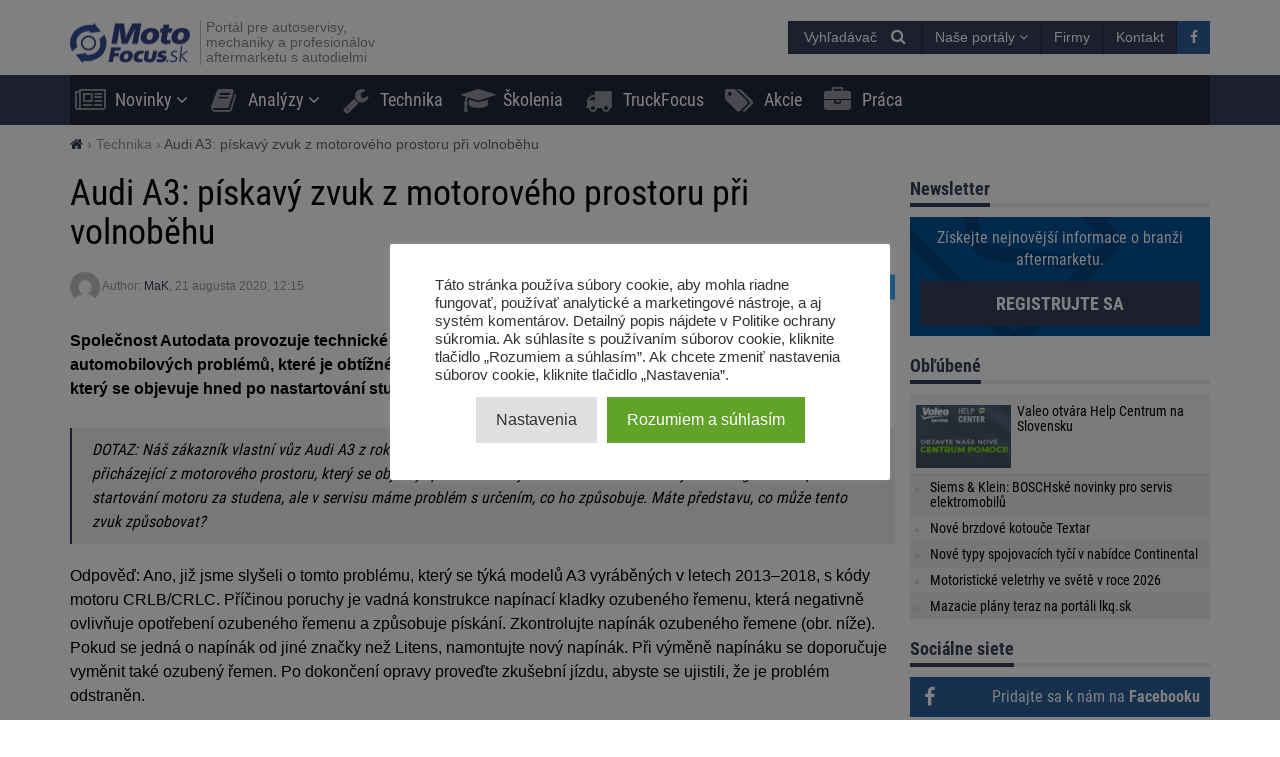

--- FILE ---
content_type: text/html; charset=UTF-8
request_url: https://motofocus.sk/technika/33197,audi-a3-piskavy-zvuk-z-motoroveho-prostoru-pri-volnobehu
body_size: 18816
content:
<!DOCTYPE html>
<html dir="ltr" lang="sk-SK">
    <head>
        <title>Audi A3: pískavý zvuk z motorového prostoru při volnoběhu - MotoFocus.sk</title>        <base href="/">
        <meta http-equiv="Content-Type" content="text/html; charset=utf-8">
        <meta name="viewport" content="width=device-width, initial-scale=1.0, minimum-scale=1.0, user-scalable=yes">
        <meta name="theme-color" content="#373E59">
        <meta name="msapplication-TileColor" content="#373E59">
        <meta name="msapplication-TileImage" content="https://motofocus.sk/wp-content/themes/motofocusv2/media/img/motofocussk/favicons/mstile-144x144.png">
        <link rel="shortcut icon" href="https://motofocus.sk/wp-content/themes/motofocusv2/media/img/motofocussk/favicons/favicon.ico" type="image/x-icon">
        <link rel="apple-touch-icon" sizes="57x57" href="https://motofocus.sk/wp-content/themes/motofocusv2/media/img/motofocussk/favicons/apple-touch-icon-57x57.png">
        <link rel="apple-touch-icon" sizes="60x60" href="https://motofocus.sk/wp-content/themes/motofocusv2/media/img/motofocussk/favicons/apple-touch-icon-60x60.png">
        <link rel="apple-touch-icon" sizes="72x72" href="https://motofocus.sk/wp-content/themes/motofocusv2/media/img/motofocussk/favicons/apple-touch-icon-72x72.png">
        <link rel="apple-touch-icon" sizes="76x76" href="https://motofocus.sk/wp-content/themes/motofocusv2/media/img/motofocussk/favicons/apple-touch-icon-76x76.png">
        <link rel="apple-touch-icon" sizes="114x114" href="https://motofocus.sk/wp-content/themes/motofocusv2/media/img/motofocussk/favicons/apple-touch-icon-114x114.png">
        <link rel="apple-touch-icon" sizes="120x120" href="https://motofocus.sk/wp-content/themes/motofocusv2/media/img/motofocussk/favicons/apple-touch-icon-120x120.png">
        <link rel="apple-touch-icon" sizes="144x144" href="https://motofocus.sk/wp-content/themes/motofocusv2/media/img/motofocussk/favicons/apple-touch-icon-144x144.png">
        <link rel="apple-touch-icon" sizes="152x152" href="https://motofocus.sk/wp-content/themes/motofocusv2/media/img/motofocussk/favicons/apple-touch-icon-152x152.png">
        <link rel="apple-touch-icon" sizes="180x180" href="https://motofocus.sk/wp-content/themes/motofocusv2/media/img/motofocussk/favicons/apple-touch-icon-180x180.png">
        <link rel="icon" type="image/png" href="https://motofocus.sk/wp-content/themes/motofocusv2/media/img/motofocussk/favicons/favicon-32x32.png" sizes="32x32">
        <link rel="icon" type="image/png" href="https://motofocus.sk/wp-content/themes/motofocusv2/media/img/motofocussk/favicons/android-chrome-192x192.png" sizes="192x192">
        <link rel="icon" type="image/png" href="https://motofocus.sk/wp-content/themes/motofocusv2/media/img/motofocussk/favicons/favicon-96x96.png" sizes="96x96">
        <link rel="icon" type="image/png" href="https://motofocus.sk/wp-content/themes/motofocusv2/media/img/motofocussk/favicons/favicon-16x16.png" sizes="16x16">
        <link rel="manifest" href="https://motofocus.sk/wp-content/themes/motofocusv2/media/img/motofocussk/favicons/manifest.json">
        <script>window.koko_analytics = {"url":"https:\/\/motofocus.sk\/wp-admin\/admin-ajax.php?action=koko_analytics_collect","post_id":33197,"use_cookie":0,"cookie_path":"\/"};</script><meta name='robots' content='max-image-preview:large' />
<style>
</style>
        <link rel="preload" href="https://motofocus.sk/wp-content/themes/motofocusv2/media/sass/font-awesome/fonts/fontawesome-webfont.woff2" as="font" crossorigin="anonymous">
        <link rel="preload" href="https://motofocus.sk/wp-content/themes/motofocusv2/media/fonts/roboto-condensed-v19-latin-ext_latin-300.woff2" as="font" crossorigin="anonymous">
        <link rel="preload" href="https://motofocus.sk/wp-content/themes/motofocusv2/media/fonts/roboto-condensed-v19-latin-ext_latin-700.woff2" as="font" crossorigin="anonymous">
        <link rel="preload" href="https://motofocus.sk/wp-content/themes/motofocusv2/media/fonts/roboto-condensed-v19-latin-ext_latin-regular.woff2" as="font" crossorigin="anonymous">
        <link rel="alternate" type="application/rss+xml" title="RSS kanál komentárov webu MotoFocus.sk &raquo; ku článku Audi A3: pískavý zvuk z motorového prostoru při volnoběhu" href="https://motofocus.sk/technika/33197,audi-a3-piskavy-zvuk-z-motoroveho-prostoru-pri-volnobehu/feed" />
<link rel='stylesheet' id='wp-block-library-css' href='https://motofocus.sk/wp-includes/css/dist/block-library/style.min.css?ver=6.2.8' type='text/css' media='all' />
<link rel='stylesheet' id='classic-theme-styles-css' href='https://motofocus.sk/wp-includes/css/classic-themes.min.css?ver=6.2.8' type='text/css' media='all' />
<style id='global-styles-inline-css' type='text/css'>
body{--wp--preset--color--black: #000000;--wp--preset--color--cyan-bluish-gray: #abb8c3;--wp--preset--color--white: #ffffff;--wp--preset--color--pale-pink: #f78da7;--wp--preset--color--vivid-red: #cf2e2e;--wp--preset--color--luminous-vivid-orange: #ff6900;--wp--preset--color--luminous-vivid-amber: #fcb900;--wp--preset--color--light-green-cyan: #7bdcb5;--wp--preset--color--vivid-green-cyan: #00d084;--wp--preset--color--pale-cyan-blue: #8ed1fc;--wp--preset--color--vivid-cyan-blue: #0693e3;--wp--preset--color--vivid-purple: #9b51e0;--wp--preset--gradient--vivid-cyan-blue-to-vivid-purple: linear-gradient(135deg,rgba(6,147,227,1) 0%,rgb(155,81,224) 100%);--wp--preset--gradient--light-green-cyan-to-vivid-green-cyan: linear-gradient(135deg,rgb(122,220,180) 0%,rgb(0,208,130) 100%);--wp--preset--gradient--luminous-vivid-amber-to-luminous-vivid-orange: linear-gradient(135deg,rgba(252,185,0,1) 0%,rgba(255,105,0,1) 100%);--wp--preset--gradient--luminous-vivid-orange-to-vivid-red: linear-gradient(135deg,rgba(255,105,0,1) 0%,rgb(207,46,46) 100%);--wp--preset--gradient--very-light-gray-to-cyan-bluish-gray: linear-gradient(135deg,rgb(238,238,238) 0%,rgb(169,184,195) 100%);--wp--preset--gradient--cool-to-warm-spectrum: linear-gradient(135deg,rgb(74,234,220) 0%,rgb(151,120,209) 20%,rgb(207,42,186) 40%,rgb(238,44,130) 60%,rgb(251,105,98) 80%,rgb(254,248,76) 100%);--wp--preset--gradient--blush-light-purple: linear-gradient(135deg,rgb(255,206,236) 0%,rgb(152,150,240) 100%);--wp--preset--gradient--blush-bordeaux: linear-gradient(135deg,rgb(254,205,165) 0%,rgb(254,45,45) 50%,rgb(107,0,62) 100%);--wp--preset--gradient--luminous-dusk: linear-gradient(135deg,rgb(255,203,112) 0%,rgb(199,81,192) 50%,rgb(65,88,208) 100%);--wp--preset--gradient--pale-ocean: linear-gradient(135deg,rgb(255,245,203) 0%,rgb(182,227,212) 50%,rgb(51,167,181) 100%);--wp--preset--gradient--electric-grass: linear-gradient(135deg,rgb(202,248,128) 0%,rgb(113,206,126) 100%);--wp--preset--gradient--midnight: linear-gradient(135deg,rgb(2,3,129) 0%,rgb(40,116,252) 100%);--wp--preset--duotone--dark-grayscale: url('#wp-duotone-dark-grayscale');--wp--preset--duotone--grayscale: url('#wp-duotone-grayscale');--wp--preset--duotone--purple-yellow: url('#wp-duotone-purple-yellow');--wp--preset--duotone--blue-red: url('#wp-duotone-blue-red');--wp--preset--duotone--midnight: url('#wp-duotone-midnight');--wp--preset--duotone--magenta-yellow: url('#wp-duotone-magenta-yellow');--wp--preset--duotone--purple-green: url('#wp-duotone-purple-green');--wp--preset--duotone--blue-orange: url('#wp-duotone-blue-orange');--wp--preset--font-size--small: 13px;--wp--preset--font-size--medium: 20px;--wp--preset--font-size--large: 36px;--wp--preset--font-size--x-large: 42px;--wp--preset--spacing--20: 0.44rem;--wp--preset--spacing--30: 0.67rem;--wp--preset--spacing--40: 1rem;--wp--preset--spacing--50: 1.5rem;--wp--preset--spacing--60: 2.25rem;--wp--preset--spacing--70: 3.38rem;--wp--preset--spacing--80: 5.06rem;--wp--preset--shadow--natural: 6px 6px 9px rgba(0, 0, 0, 0.2);--wp--preset--shadow--deep: 12px 12px 50px rgba(0, 0, 0, 0.4);--wp--preset--shadow--sharp: 6px 6px 0px rgba(0, 0, 0, 0.2);--wp--preset--shadow--outlined: 6px 6px 0px -3px rgba(255, 255, 255, 1), 6px 6px rgba(0, 0, 0, 1);--wp--preset--shadow--crisp: 6px 6px 0px rgba(0, 0, 0, 1);}:where(.is-layout-flex){gap: 0.5em;}body .is-layout-flow > .alignleft{float: left;margin-inline-start: 0;margin-inline-end: 2em;}body .is-layout-flow > .alignright{float: right;margin-inline-start: 2em;margin-inline-end: 0;}body .is-layout-flow > .aligncenter{margin-left: auto !important;margin-right: auto !important;}body .is-layout-constrained > .alignleft{float: left;margin-inline-start: 0;margin-inline-end: 2em;}body .is-layout-constrained > .alignright{float: right;margin-inline-start: 2em;margin-inline-end: 0;}body .is-layout-constrained > .aligncenter{margin-left: auto !important;margin-right: auto !important;}body .is-layout-constrained > :where(:not(.alignleft):not(.alignright):not(.alignfull)){max-width: var(--wp--style--global--content-size);margin-left: auto !important;margin-right: auto !important;}body .is-layout-constrained > .alignwide{max-width: var(--wp--style--global--wide-size);}body .is-layout-flex{display: flex;}body .is-layout-flex{flex-wrap: wrap;align-items: center;}body .is-layout-flex > *{margin: 0;}:where(.wp-block-columns.is-layout-flex){gap: 2em;}.has-black-color{color: var(--wp--preset--color--black) !important;}.has-cyan-bluish-gray-color{color: var(--wp--preset--color--cyan-bluish-gray) !important;}.has-white-color{color: var(--wp--preset--color--white) !important;}.has-pale-pink-color{color: var(--wp--preset--color--pale-pink) !important;}.has-vivid-red-color{color: var(--wp--preset--color--vivid-red) !important;}.has-luminous-vivid-orange-color{color: var(--wp--preset--color--luminous-vivid-orange) !important;}.has-luminous-vivid-amber-color{color: var(--wp--preset--color--luminous-vivid-amber) !important;}.has-light-green-cyan-color{color: var(--wp--preset--color--light-green-cyan) !important;}.has-vivid-green-cyan-color{color: var(--wp--preset--color--vivid-green-cyan) !important;}.has-pale-cyan-blue-color{color: var(--wp--preset--color--pale-cyan-blue) !important;}.has-vivid-cyan-blue-color{color: var(--wp--preset--color--vivid-cyan-blue) !important;}.has-vivid-purple-color{color: var(--wp--preset--color--vivid-purple) !important;}.has-black-background-color{background-color: var(--wp--preset--color--black) !important;}.has-cyan-bluish-gray-background-color{background-color: var(--wp--preset--color--cyan-bluish-gray) !important;}.has-white-background-color{background-color: var(--wp--preset--color--white) !important;}.has-pale-pink-background-color{background-color: var(--wp--preset--color--pale-pink) !important;}.has-vivid-red-background-color{background-color: var(--wp--preset--color--vivid-red) !important;}.has-luminous-vivid-orange-background-color{background-color: var(--wp--preset--color--luminous-vivid-orange) !important;}.has-luminous-vivid-amber-background-color{background-color: var(--wp--preset--color--luminous-vivid-amber) !important;}.has-light-green-cyan-background-color{background-color: var(--wp--preset--color--light-green-cyan) !important;}.has-vivid-green-cyan-background-color{background-color: var(--wp--preset--color--vivid-green-cyan) !important;}.has-pale-cyan-blue-background-color{background-color: var(--wp--preset--color--pale-cyan-blue) !important;}.has-vivid-cyan-blue-background-color{background-color: var(--wp--preset--color--vivid-cyan-blue) !important;}.has-vivid-purple-background-color{background-color: var(--wp--preset--color--vivid-purple) !important;}.has-black-border-color{border-color: var(--wp--preset--color--black) !important;}.has-cyan-bluish-gray-border-color{border-color: var(--wp--preset--color--cyan-bluish-gray) !important;}.has-white-border-color{border-color: var(--wp--preset--color--white) !important;}.has-pale-pink-border-color{border-color: var(--wp--preset--color--pale-pink) !important;}.has-vivid-red-border-color{border-color: var(--wp--preset--color--vivid-red) !important;}.has-luminous-vivid-orange-border-color{border-color: var(--wp--preset--color--luminous-vivid-orange) !important;}.has-luminous-vivid-amber-border-color{border-color: var(--wp--preset--color--luminous-vivid-amber) !important;}.has-light-green-cyan-border-color{border-color: var(--wp--preset--color--light-green-cyan) !important;}.has-vivid-green-cyan-border-color{border-color: var(--wp--preset--color--vivid-green-cyan) !important;}.has-pale-cyan-blue-border-color{border-color: var(--wp--preset--color--pale-cyan-blue) !important;}.has-vivid-cyan-blue-border-color{border-color: var(--wp--preset--color--vivid-cyan-blue) !important;}.has-vivid-purple-border-color{border-color: var(--wp--preset--color--vivid-purple) !important;}.has-vivid-cyan-blue-to-vivid-purple-gradient-background{background: var(--wp--preset--gradient--vivid-cyan-blue-to-vivid-purple) !important;}.has-light-green-cyan-to-vivid-green-cyan-gradient-background{background: var(--wp--preset--gradient--light-green-cyan-to-vivid-green-cyan) !important;}.has-luminous-vivid-amber-to-luminous-vivid-orange-gradient-background{background: var(--wp--preset--gradient--luminous-vivid-amber-to-luminous-vivid-orange) !important;}.has-luminous-vivid-orange-to-vivid-red-gradient-background{background: var(--wp--preset--gradient--luminous-vivid-orange-to-vivid-red) !important;}.has-very-light-gray-to-cyan-bluish-gray-gradient-background{background: var(--wp--preset--gradient--very-light-gray-to-cyan-bluish-gray) !important;}.has-cool-to-warm-spectrum-gradient-background{background: var(--wp--preset--gradient--cool-to-warm-spectrum) !important;}.has-blush-light-purple-gradient-background{background: var(--wp--preset--gradient--blush-light-purple) !important;}.has-blush-bordeaux-gradient-background{background: var(--wp--preset--gradient--blush-bordeaux) !important;}.has-luminous-dusk-gradient-background{background: var(--wp--preset--gradient--luminous-dusk) !important;}.has-pale-ocean-gradient-background{background: var(--wp--preset--gradient--pale-ocean) !important;}.has-electric-grass-gradient-background{background: var(--wp--preset--gradient--electric-grass) !important;}.has-midnight-gradient-background{background: var(--wp--preset--gradient--midnight) !important;}.has-small-font-size{font-size: var(--wp--preset--font-size--small) !important;}.has-medium-font-size{font-size: var(--wp--preset--font-size--medium) !important;}.has-large-font-size{font-size: var(--wp--preset--font-size--large) !important;}.has-x-large-font-size{font-size: var(--wp--preset--font-size--x-large) !important;}
.wp-block-navigation a:where(:not(.wp-element-button)){color: inherit;}
:where(.wp-block-columns.is-layout-flex){gap: 2em;}
.wp-block-pullquote{font-size: 1.5em;line-height: 1.6;}
</style>
<link rel='stylesheet' id='cookie-law-info-css' href='https://motofocus.sk/wp-content/plugins/cookie-law-info/legacy/public/css/cookie-law-info-public.css?ver=3.3.9.1' type='text/css' media='all' />
<link rel='stylesheet' id='cookie-law-info-gdpr-css' href='https://motofocus.sk/wp-content/plugins/cookie-law-info/legacy/public/css/cookie-law-info-gdpr.css?ver=3.3.9.1' type='text/css' media='all' />
<link rel='stylesheet' id='mfpoll-css' href='https://motofocus.sk/wp-content/plugins/mf-poll/style.css?ver=1.0.12' type='text/css' media='all' />
<link rel='stylesheet' id='mfgallery_front_style-css' href='https://motofocus.sk/wp-content/plugins/mfgallery/media/front.css?ver=6.2.8' type='text/css' media='all' />
<link rel='stylesheet' id='motofocusv2-css' href='https://motofocus.sk/wp-content/themes/motofocusv2/dist/index.css?ver=d18204bc17ec35248afd5109eb1199f8f9f24d04' type='text/css' media='all' />
<script type='text/javascript' src='https://motofocus.sk/wp-includes/js/jquery/jquery.min.js?ver=3.6.4' id='jquery-core-js'></script>
<script type='text/javascript' src='https://motofocus.sk/wp-includes/js/jquery/jquery-migrate.min.js?ver=3.4.0' id='jquery-migrate-js'></script>
<script type='text/javascript' id='cookie-law-info-js-extra'>
/* <![CDATA[ */
var Cli_Data = {"nn_cookie_ids":[],"cookielist":[],"non_necessary_cookies":[],"ccpaEnabled":"","ccpaRegionBased":"","ccpaBarEnabled":"","strictlyEnabled":["necessary","obligatoire"],"ccpaType":"gdpr","js_blocking":"1","custom_integration":"","triggerDomRefresh":"","secure_cookies":""};
var cli_cookiebar_settings = {"animate_speed_hide":"500","animate_speed_show":"500","background":"#FFF","border":"#b1a6a6c2","border_on":"","button_1_button_colour":"#61a229","button_1_button_hover":"#4e8221","button_1_link_colour":"#fff","button_1_as_button":"1","button_1_new_win":"","button_2_button_colour":"#333","button_2_button_hover":"#292929","button_2_link_colour":"#444","button_2_as_button":"","button_2_hidebar":"","button_3_button_colour":"#dedfe0","button_3_button_hover":"#b2b2b3","button_3_link_colour":"#333333","button_3_as_button":"1","button_3_new_win":"","button_4_button_colour":"#dedfe0","button_4_button_hover":"#b2b2b3","button_4_link_colour":"#333333","button_4_as_button":"1","button_7_button_colour":"#61a229","button_7_button_hover":"#4e8221","button_7_link_colour":"#fff","button_7_as_button":"1","button_7_new_win":"","font_family":"inherit","header_fix":"","notify_animate_hide":"1","notify_animate_show":"","notify_div_id":"#cookie-law-info-bar","notify_position_horizontal":"right","notify_position_vertical":"bottom","scroll_close":"","scroll_close_reload":"","accept_close_reload":"","reject_close_reload":"","showagain_tab":"","showagain_background":"#fff","showagain_border":"#000","showagain_div_id":"#cookie-law-info-again","showagain_x_position":"100px","text":"#333333","show_once_yn":"","show_once":"10000","logging_on":"","as_popup":"","popup_overlay":"1","bar_heading_text":"","cookie_bar_as":"popup","popup_showagain_position":"bottom-right","widget_position":"left"};
var log_object = {"ajax_url":"https:\/\/motofocus.sk\/wp-admin\/admin-ajax.php"};
/* ]]> */
</script>
<script type='text/javascript' src='https://motofocus.sk/wp-content/plugins/cookie-law-info/legacy/public/js/cookie-law-info-public.js?ver=3.3.9.1' id='cookie-law-info-js'></script>
<link rel='shortlink' href='https://motofocus.sk/?p=33197' />
<!-- Google Tag Manager -->
<script type="text/plain" data-cli-class="cli-blocker-script"  data-cli-script-type="analytics" data-cli-block="true"  data-cli-element-position="head">(function(w,d,s,l,i){w[l]=w[l]||[];w[l].push({'gtm.start':
new Date().getTime(),event:'gtm.js'});var f=d.getElementsByTagName(s)[0],
j=d.createElement(s),dl=l!='dataLayer'?'&l='+l:'';j.async=true;j.src=
'https://www.googletagmanager.com/gtm.js?id='+i+dl;f.parentNode.insertBefore(j,f);
})(window,document,'script','dataLayer','GTM-PJMXSGQQ');</script>
<!-- End Google Tag Manager --><!-- Analytics by WP Statistics v14.7.2 - https://wp-statistics.com/ -->
<!-- SEO -->
		<meta property="og:locale" content="sk_SK"/>
		<meta name="twitter:card" content="summary"/>
		<meta property="og:site_name" content="MotoFocus.sk"/>
		<meta name="description" content="Společnost Autodata provozuje technické poradenství Autodocta, ve kterém představuje řešení běžných automobilových problémů, které je obtížné diagnostikovat. Tentokrát je dotyčným problémem pískavý zvuk, který se objevuje hned po nastartování studeného motoru u vozu Audi A3. DOTAZ: Náš zákazník vlastní vůz Audi A3 z roku 2015 s dieselovým motorem o objemu 2,0L a stěžuje na pískavý [&hellip;]"/>
		<meta property="og:type" content="article"/>
		<meta property="og:title" content="Audi A3: pískavý zvuk z motorového prostoru při volnoběhu - MotoFocus.sk"/>
		<meta property="og:description" content="Společnost Autodata provozuje technické poradenství Autodocta, ve kterém představuje řešení běžných automobilových problémů, které je obtížné diagnostikovat. Tentokrát je dotyčným problémem pískavý zvuk, který se objevuje hned po nastartování studeného motoru u vozu Audi A3. DOTAZ: Náš zákazník vlastní vůz Audi A3 z roku 2015 s dieselovým motorem o objemu 2,0L a stěžuje na pískavý [&hellip;]"/>
		<meta property="og:url" content="https://motofocus.sk/technika/33197,audi-a3-piskavy-zvuk-z-motoroveho-prostoru-pri-volnobehu"/>
		<meta property="article:published_time" content="2020-08-21T12:15:48+00:00"/>
		<meta property="twitter:title" content="Audi A3: pískavý zvuk z motorového prostoru při volnoběhu - MotoFocus.sk"/>
		<meta property="twitter:description" content="Společnost Autodata provozuje technické poradenství Autodocta, ve kterém představuje řešení běžných automobilových problémů, které je obtížné diagnostikovat. Tentokrát je dotyčným problémem pískavý zvuk, který se objevuje hned po nastartování studeného motoru u vozu Audi A3. DOTAZ: Náš zákazník vlastní vůz Audi A3 z roku 2015 s dieselovým motorem o objemu 2,0L a stěžuje na pískavý [&hellip;]"/>
		<meta property="og:image" content="https://motofocus.sk/wp-content/uploads/2020/08/autodata_napinak_audi_nahled-600x315.jpg"/>
		<meta property="twitter:image" content="https://motofocus.sk/wp-content/uploads/2020/08/autodata_napinak_audi_nahled-600x315.jpg"/>
		<meta property="og:image:width" content="600"/>
		<meta property="og:image:height" content="315"/>
		<link rel="canonical" href="https://motofocus.cz/technika/60510,audi-a3-piskavy-zvuk-z-motoroveho-prostoru-pri-volnobehu">
		<link rel="dns-prefetch" href="//www.facebook.com"/>
		<link rel="dns-prefetch" href="//connect.facebook.net"/>
		<link rel="dns-prefetch" href="//static.ak.fbcdn.net"/>
		<link rel="dns-prefetch" href="//static.ak.facebook.com"/>
		<link rel="dns-prefetch" href="//s-static.ak.facebook.com"/>
		<link rel="dns-prefetch" href="//graph.facebook.com"/>
		<link rel="dns-prefetch" href="//google-analytics.com"/>
		<link rel="dns-prefetch" href="//www.google.com"/>
		<link rel="dns-prefetch" href="//www.google.pl"/>
		<link rel="dns-prefetch" href="//fonts.googleapis.com"/>
		<link rel="dns-prefetch" href="//youtube.com"/>
		<link rel="dns-prefetch" href="//gpl.adocean.pl"/>
		<!-- END SEO -->		<style type="text/css" id="wp-custom-css">
			.widget.widget_tag_cloud a {
font-size: 14px !important;
}		</style>
		                <script id="adocean-js" type="text/javascript" src="//gpl.adocean.pl/files/js/ado.js"></script>
        <script class="mf-adocean-callback" type="text/javascript">
            /* (c)AdOcean 2003-2016 */
            if(typeof ado!=="object"){ado={};ado.config=ado.preview=ado.placement=ado.master=ado.slave=function(){};} 
            ado.config({mode: "new", xml: false, characterEncoding: true});
            ado.preview({enabled: false, emiter: "gpl.adocean.pl", id: "a0Bbv1dr_EpKFoMKn8mXBcvYH36erK_OpWRBDbjlDS7.07"});
        </script>
        <script class="mf-adocean-callback" type="text/javascript">
		var mfadoparams = {
			nc: '1',
			publisher: 'motofocus.sk',
			ado_url: 'technika_33197_audi_a3_piskavy_zvuk_z_motoroveho_prostoru_pri_volnobehu',
			post_id: '33197',
			excluded_banners: '',
			ado_category_name: 'technika',
		};
		/* (c)AdOcean 2003-2016, MASTER: Motofocus.cz.Moto_Focus_SK.Sub_Page */
                ado.master({id: '63gLlOb5SN.JTvOQI64cAZZjIFvF8OLglGdDAbFLmUf.m7', server: 'gpl.adocean.pl',
vars: mfadoparams		});
var mfadomaster = {name: 'default', id:'63gLlOb5SN.JTvOQI64cAZZjIFvF8OLglGdDAbFLmUf.m7'};
</script>
        
            </head>
    <body id="motofocus-sk" class="post-template-default single single-post postid-33197 single-format-standard">
             
        <div id="page">
            <div id="page-top"></div>
            
            <div id="mobile-menu" class="mobile-menu">
    <div class="mobile-menu__top">
        <button aria-label="Menu" onclick="window.mf.toggleMenu();">
            <i class="fa fa-times"></i>
        </button>
        <span>
            Menu
        </span>
    </div>
    <ul id="menu-main-menu" class=""><li id="menu-item-8869"   class="menu-item menu-item-type-taxonomy menu-item-object-category menu-item-has-children item-depth-0"><a href="https://motofocus.sk/category/novinky" data-object="category" class="dropdown"><i class="fa fa-newspaper-o icon-menu"></i>Novinky</a> <a href="#submenu" rel="nofollow" title="Submenu" aria-label="Read more"><i class="fa fa-angle-down"></i></a>
<ul class="sub-menu">
<li id="menu-item-8898"   class="menu-item menu-item-type-taxonomy menu-item-object-category item-depth-1"><a href="https://motofocus.sk/category/distributori" data-object="category" class="">Distribútori</a> </li>
<li id="menu-item-8910"   class="menu-item menu-item-type-taxonomy menu-item-object-category item-depth-1"><a href="https://motofocus.sk/category/vyrobci" data-object="category" class="">Výrobcovia dielov</a> </li>
<li id="menu-item-8904"   class="menu-item menu-item-type-taxonomy menu-item-object-category item-depth-1"><a href="https://motofocus.sk/category/servisy" data-object="category" class="">Servisy / servisné koncepty</a> </li>
<li id="menu-item-8909"   class="menu-item menu-item-type-taxonomy menu-item-object-category item-depth-1"><a href="https://motofocus.sk/category/vybavenie-dielni" data-object="category" class="">Vybavenie dielní</a> </li>
<li id="menu-item-8901"   class="menu-item menu-item-type-taxonomy menu-item-object-category item-depth-1"><a href="https://motofocus.sk/category/legislativa" data-object="category" class="">Legislatíva / združenia</a> </li>
<li id="menu-item-8907"   class="menu-item menu-item-type-taxonomy menu-item-object-category item-depth-1"><a href="https://motofocus.sk/category/udalosti-aftermarketu" data-object="category" class="">Udalosti aftermarketu</a> </li>
<li id="menu-item-8903"   class="menu-item menu-item-type-taxonomy menu-item-object-category item-depth-1"><a href="https://motofocus.sk/category/rozhovory" data-object="category" class="">Rozhovory / reportáže</a> </li>
<li id="menu-item-8902"   class="menu-item menu-item-type-taxonomy menu-item-object-category item-depth-1"><a href="https://motofocus.sk/category/pneumatiky" data-object="category" class="">Pneumatiky / pneuservis</a> </li>
<li id="menu-item-8900"   class="menu-item menu-item-type-taxonomy menu-item-object-category item-depth-1"><a href="https://motofocus.sk/category/lakovnictvo" data-object="category" class="">Lakovníctvo</a> </li>
<li id="menu-item-8897"   class="menu-item menu-item-type-taxonomy menu-item-object-category item-depth-1"><a href="https://motofocus.sk/category/diagnostika" data-object="category" class="">Diagnostika</a> </li>
<li id="menu-item-8948"   class="menu-item menu-item-type-taxonomy menu-item-object-category item-depth-1"><a href="https://motofocus.sk/category/tlac" data-object="category" class="">Tlač / médiá</a> </li>
<li id="menu-item-8906"   class="menu-item menu-item-type-taxonomy menu-item-object-category item-depth-1"><a href="https://motofocus.sk/category/trh-s-ojazdenymi-vozidlami" data-object="category" class="">Trh s ojazdenými vozidlami</a> </li>
<li id="menu-item-8899"   class="menu-item menu-item-type-taxonomy menu-item-object-category item-depth-1"><a href="https://motofocus.sk/category/ine-info" data-object="category" class="">Iné info / zaujímavosti</a> </li>
<li id="menu-item-30689"   class="menu-item menu-item-type-taxonomy menu-item-object-category item-depth-1"><a href="https://motofocus.sk/category/zabava" data-object="category" class="">Zábava</a> </li>
</ul>
</li>
<li id="menu-item-11440"   class="menu-item menu-item-type-taxonomy menu-item-object-category menu-item-has-children item-depth-0"><a href="https://motofocus.sk/category/analyzy-trhu" data-object="category" class="dropdown"><i class="fa fa-book icon-menu"></i>Analýzy</a> <a href="#submenu" rel="nofollow" title="Submenu" aria-label="Read more"><i class="fa fa-angle-down"></i></a>
<ul class="sub-menu">
<li id="menu-item-8912"   class="menu-item menu-item-type-taxonomy menu-item-object-category item-depth-1"><a href="https://motofocus.sk/category/analyzy-trhu" data-object="category" class="">Analýzy trhu</a> </li>
<li id="menu-item-8913"   class="menu-item menu-item-type-taxonomy menu-item-object-category item-depth-1"><a href="https://motofocus.sk/category/ankety" data-object="category" class="">Ankety</a> </li>
<li id="menu-item-8915"   class="menu-item menu-item-type-taxonomy menu-item-object-category item-depth-1"><a href="https://motofocus.sk/category/zahranicna-analyzy" data-object="category" class="">Zahraničné analýzy</a> </li>
<li id="menu-item-8914"   class="menu-item menu-item-type-taxonomy menu-item-object-category item-depth-1"><a href="https://motofocus.sk/category/report-in-english" data-object="category" class="">Report in English</a> </li>
<li id="menu-item-8916"   class="menu-item menu-item-type-taxonomy menu-item-object-category item-depth-1"><a href="https://motofocus.sk/category/statistika-trhu-vozidiel" data-object="category" class="">Štatistiky trhu vozidiel</a> </li>
</ul>
</li>
<li id="menu-item-8871"   class="menu-item menu-item-type-taxonomy menu-item-object-category current-post-ancestor current-menu-parent current-post-parent item-depth-0"><a href="https://motofocus.sk/category/technika" data-object="category" class=""><i class="fa fa-wrench icon-menu"></i>Technika</a> </li>
<li id="menu-item-8873"   class="menu-item menu-item-type-taxonomy menu-item-object-category item-depth-0"><a href="https://motofocus.sk/category/skolenia" data-object="category" class=""><i class="fa fa-graduation-cap icon-menu"></i>Školenia</a> </li>
<li id="menu-item-13549"   class="menu-item menu-item-type-taxonomy menu-item-object-category item-depth-0"><a href="https://motofocus.sk/category/truckfocus" data-object="category" class=""><i class="fa fa-truck icon-menu"></i>TruckFocus</a> </li>
<li id="menu-item-24367"   class="menu-item menu-item-type-taxonomy menu-item-object-category item-depth-0"><a href="https://motofocus.sk/category/akcie" data-object="category" class=""><i class="fa fa-tags icon-menu"></i>Akcie</a> </li>
<li id="menu-item-24368"   class="menu-item menu-item-type-custom menu-item-object-custom item-depth-0"><a href="/praca" data-object="custom" class=""><i class="fa fa-briefcase icon-menu"></i>Práca</a> </li>
</ul>    <ul>
        <li class="menu-item-has-children">
            <a href="#" rel="nofollow">
                Naše portály            </a>
            <a href="#submenu" rel="nofollow" title="Submenu" aria-label="Read more"><i class="fa fa-angle-down"></i></a>
            <div class="sub-menu">
                <ul>
                    <li><a target="_blank" rel="nofollow" href="http://motofocus.pl"><span class="icon-mf mfpl">MotoFocus.pl</span></a></li><li><a target="_blank" rel="nofollow" href="http://truckfocus.pl"><span class="icon-mf tfpl">TruckFocus.pl</span></a></li><li><a target="_blank" rel="nofollow" href="http://warsztatowiec.info"><span class="icon-mf wars">Warsztatowiec.info</span></a></li><li><a target="_blank" rel="nofollow" href="http://forum-mechanika.pl"><span class="icon-mf fmpl">Forum-Mechanika.pl</span></a></li><li><a target="_blank" rel="nofollow" href="http://lakiernik.info.pl"><span class="icon-mf flpl">Lakiernik.info.pl</span></a></li><li><a target="_blank" rel="nofollow" href="https://wagaciezka.com/"><span class="icon-mf wccm">WagaCiezka.com</span></a></li><li><a target="_blank" rel="nofollow" href="http://motofocus.cz"><span class="icon-mf mfcz">MotoFocus.cz</span></a></li><li><a target="_blank" rel="nofollow" href="http://truckfocus.cz"><span class="icon-mf tfcz">TruckFocus.cz</span></a></li><li><a target="_blank" rel="nofollow" href="http://motofocus.lt"><span class="icon-mf mflt">MotoFocus.lt</span></a></li><li><a target="_blank" rel="nofollow" href="http://ua.motofocus.eu"><span class="icon-mf mfua">UA.MotoFocus.eu</span></a></li><li><a target="_blank" rel="nofollow" href="http://motofocus.ro"><span class="icon-mf mfro">MotoFocus.ro</span></a></li><li><a target="_blank" rel="nofollow" href="http://motofocus.bg"><span class="icon-mf mfbg">MotoFocus.bg</span></a></li><li><a target="_blank" rel="nofollow" href="https://hr.motofocus.eu"><span class="icon-mf mfhr">hr.MotoFocus.eu</span></a></li><li><a target="_blank" rel="nofollow" href="https://hu.motofocus.eu"><span class="icon-mf mfhu">hu.MotoFocus.eu</span></a></li><li><a target="_blank" rel="nofollow" href="https://lv.motofocus.eu"><span class="icon-mf mflv">lv.MotoFocus.eu</span></a></li><li><a target="_blank" rel="nofollow" href="https://si.motofocus.eu"><span class="icon-mf mfsi">si.MotoFocus.eu</span></a></li><li><a target="_blank" rel="nofollow" href="https://ee.motofocus.eu"><span class="icon-mf mfee">ee.MotoFocus.eu</span></a></li>                </ul>
            </div>
        </li>
    </ul>
</div>
<div id="mobile-menu-space" class="mobile-menu-space"></div>
<button aria-label="Menu" id="mobile-menu-mask" class="mobile-menu-mask" onclick="window.mf.toggleMenu();"></button>            
            
                        
            <header id="header">
                <div id="portal-logo">
                    <div class="container">
                        <div class="portal-logo-wrap">
                            <div class="tagline">
                                                                <a id="logo-link" href="https://motofocus.sk/" title="MotoFocus.sk">
                                    <img width="120" height="44" src="/wp-content/themes/motofocusv2/media/img/motofocussk/portal-logo.png" alt="MotoFocus.sk"/>
                                </a>
                                                                <h1>
                                    Portál pre autoservisy, mechaniky a profesionálov aftermarketu s autodielmi                                </h1>
                            </div>
                            <div class="portal-logo-right flex flex-col justify-center">
                                
                                
                                <div class="flex justify-end gap-15">
                                            <span style="position:relative;display:inline-block;" id="search-icon">
            <span class="open-search-button open-search-toggle btn btn-primary">
                <span class="open-search-button__text">Vyhľadávač</span>
                <span class="fa fa-search"></span>
            </span>
            <form role="search" id="searchform" method="get" accept-charset="utf-8" class="search form-inline" action="https://motofocus.sk/">
    <div class="form-group">
        <input type="text" name="s" id="s" value="" class="query form-control" placeholder="Hľadajte...">
        <input type="submit" value="Hľadajte" id="searchsubmit" class="search btn btn-default">
    </div>
</form>        </span>
        <span class="dropdown other-portals-top">
            <button class="btn btn-primary dropdown-toggle" type="button" data-toggle="dropdown" aria-expanded="false">
                Naše portály                <span class="fa fa-angle-down"></span>
            </button>
            <ul class="dropdown-menu">
                <li><a target="_blank" rel="nofollow" href="http://motofocus.pl"><span class="icon-mf mfpl">MotoFocus.pl</span></a></li><li><a target="_blank" rel="nofollow" href="http://truckfocus.pl"><span class="icon-mf tfpl">TruckFocus.pl</span></a></li><li><a target="_blank" rel="nofollow" href="http://warsztatowiec.info"><span class="icon-mf wars">Warsztatowiec.info</span></a></li><li><a target="_blank" rel="nofollow" href="http://forum-mechanika.pl"><span class="icon-mf fmpl">Forum-Mechanika.pl</span></a></li><li><a target="_blank" rel="nofollow" href="http://lakiernik.info.pl"><span class="icon-mf flpl">Lakiernik.info.pl</span></a></li><li><a target="_blank" rel="nofollow" href="https://wagaciezka.com/"><span class="icon-mf wccm">WagaCiezka.com</span></a></li><li><a target="_blank" rel="nofollow" href="http://motofocus.cz"><span class="icon-mf mfcz">MotoFocus.cz</span></a></li><li><a target="_blank" rel="nofollow" href="http://truckfocus.cz"><span class="icon-mf tfcz">TruckFocus.cz</span></a></li><li><a target="_blank" rel="nofollow" href="http://motofocus.lt"><span class="icon-mf mflt">MotoFocus.lt</span></a></li><li><a target="_blank" rel="nofollow" href="http://ua.motofocus.eu"><span class="icon-mf mfua">UA.MotoFocus.eu</span></a></li><li><a target="_blank" rel="nofollow" href="http://motofocus.ro"><span class="icon-mf mfro">MotoFocus.ro</span></a></li><li><a target="_blank" rel="nofollow" href="http://motofocus.bg"><span class="icon-mf mfbg">MotoFocus.bg</span></a></li><li><a target="_blank" rel="nofollow" href="https://hr.motofocus.eu"><span class="icon-mf mfhr">hr.MotoFocus.eu</span></a></li><li><a target="_blank" rel="nofollow" href="https://hu.motofocus.eu"><span class="icon-mf mfhu">hu.MotoFocus.eu</span></a></li><li><a target="_blank" rel="nofollow" href="https://lv.motofocus.eu"><span class="icon-mf mflv">lv.MotoFocus.eu</span></a></li><li><a target="_blank" rel="nofollow" href="https://si.motofocus.eu"><span class="icon-mf mfsi">si.MotoFocus.eu</span></a></li><li><a target="_blank" rel="nofollow" href="https://ee.motofocus.eu"><span class="icon-mf mfee">ee.MotoFocus.eu</span></a></li>            </ul>
        </span>
        <a href="/firmy" title="Firmy" class="btn btn-primary">Firmy</a>
        <a href="/kontakt" title="Kontakt" class="btn btn-primary">Kontakt</a>
        <a href="https://www.facebook.com/MotoFocus.cz" rel="nofollow noopener" target="_blank" class="social-link facebook">
            <i class="fa fa-facebook-f"></i>
        </a>
                                    </div>
                            </div>
                                                    </div>
                    </div>
                </div>
                <div id="placeholder-billboard"></div>
                <div id="main-menu-container"> 
                    <div id="main-menu">
                        <div class="container">
                            <nav class="navbar">
                                <ul id="menu-main-menu-1" class="nav navbar-nav primary-menu"><li id="menu-item-8869" data-category="2"   class="menu-item menu-item-type-taxonomy menu-item-object-category menu-item-has-children items-14 item-depth-0"><a href="https://motofocus.sk/category/novinky" data-object="category" class="dropdown"><i class="fa fa-newspaper-o icon-menu"></i>Novinky <i class="fa fa-angle-down"></i></a> 
<div class="dropdown-menu children-elements"><ul>
<li id="menu-item-8898" data-category="1261"   class="menu-item menu-item-type-taxonomy menu-item-object-category item-depth-1"><a href="https://motofocus.sk/category/distributori" data-object="category" class="">Distribútori</a> </li>
<li id="menu-item-8910" data-category="1263"   class="menu-item menu-item-type-taxonomy menu-item-object-category item-depth-1"><a href="https://motofocus.sk/category/vyrobci" data-object="category" class="">Výrobcovia dielov</a> </li>
<li id="menu-item-8904" data-category="1262"   class="menu-item menu-item-type-taxonomy menu-item-object-category item-depth-1"><a href="https://motofocus.sk/category/servisy" data-object="category" class="">Servisy / servisné koncepty</a> </li>
<li id="menu-item-8909" data-category="1267"   class="menu-item menu-item-type-taxonomy menu-item-object-category item-depth-1"><a href="https://motofocus.sk/category/vybavenie-dielni" data-object="category" class="">Vybavenie dielní</a> </li>
<li id="menu-item-8901" data-category="1264"   class="menu-item menu-item-type-taxonomy menu-item-object-category item-depth-1"><a href="https://motofocus.sk/category/legislativa" data-object="category" class="">Legislatíva / združenia</a> </li>
<li id="menu-item-8907" data-category="1265"   class="menu-item menu-item-type-taxonomy menu-item-object-category item-depth-1"><a href="https://motofocus.sk/category/udalosti-aftermarketu" data-object="category" class="">Udalosti aftermarketu</a> </li>
<li id="menu-item-8903" data-category="1266"   class="menu-item menu-item-type-taxonomy menu-item-object-category item-depth-1"><a href="https://motofocus.sk/category/rozhovory" data-object="category" class="">Rozhovory / reportáže</a> </li>
<li id="menu-item-8902" data-category="1268"   class="menu-item menu-item-type-taxonomy menu-item-object-category item-depth-1"><a href="https://motofocus.sk/category/pneumatiky" data-object="category" class="">Pneumatiky / pneuservis</a> </li>
<li id="menu-item-8900" data-category="1269"   class="menu-item menu-item-type-taxonomy menu-item-object-category item-depth-1"><a href="https://motofocus.sk/category/lakovnictvo" data-object="category" class="">Lakovníctvo</a> </li>
<li id="menu-item-8897" data-category="1271"   class="menu-item menu-item-type-taxonomy menu-item-object-category item-depth-1"><a href="https://motofocus.sk/category/diagnostika" data-object="category" class="">Diagnostika</a> </li>
<li id="menu-item-8948" data-category="720"   class="menu-item menu-item-type-taxonomy menu-item-object-category item-depth-1"><a href="https://motofocus.sk/category/tlac" data-object="category" class="">Tlač / médiá</a> </li>
<li id="menu-item-8906" data-category="1272"   class="menu-item menu-item-type-taxonomy menu-item-object-category item-depth-1"><a href="https://motofocus.sk/category/trh-s-ojazdenymi-vozidlami" data-object="category" class="">Trh s ojazdenými vozidlami</a> </li>
<li id="menu-item-8899" data-category="1273"   class="menu-item menu-item-type-taxonomy menu-item-object-category item-depth-1"><a href="https://motofocus.sk/category/ine-info" data-object="category" class="">Iné info / zaujímavosti</a> </li>
<li id="menu-item-30689" data-category="5792"   class="menu-item menu-item-type-taxonomy menu-item-object-category item-depth-1"><a href="https://motofocus.sk/category/zabava" data-object="category" class="">Zábava</a> </li>
</ul></div>
</li>
<li id="menu-item-11440" data-category="1274"   class="menu-item menu-item-type-taxonomy menu-item-object-category menu-item-has-children items-5 item-depth-0"><a href="https://motofocus.sk/category/analyzy-trhu" data-object="category" class="dropdown"><i class="fa fa-book icon-menu"></i>Analýzy <i class="fa fa-angle-down"></i></a> 
<div class="dropdown-menu children-elements"><ul>
<li id="menu-item-8912" data-category="1274"   class="menu-item menu-item-type-taxonomy menu-item-object-category item-depth-1"><a href="https://motofocus.sk/category/analyzy-trhu" data-object="category" class="">Analýzy trhu</a> </li>
<li id="menu-item-8913" data-category="1275"   class="menu-item menu-item-type-taxonomy menu-item-object-category item-depth-1"><a href="https://motofocus.sk/category/ankety" data-object="category" class="">Ankety</a> </li>
<li id="menu-item-8915" data-category="1276"   class="menu-item menu-item-type-taxonomy menu-item-object-category item-depth-1"><a href="https://motofocus.sk/category/zahranicna-analyzy" data-object="category" class="">Zahraničné analýzy</a> </li>
<li id="menu-item-8914" data-category="1277"   class="menu-item menu-item-type-taxonomy menu-item-object-category item-depth-1"><a href="https://motofocus.sk/category/report-in-english" data-object="category" class="">Report in English</a> </li>
<li id="menu-item-8916" data-category="1278"   class="menu-item menu-item-type-taxonomy menu-item-object-category item-depth-1"><a href="https://motofocus.sk/category/statistika-trhu-vozidiel" data-object="category" class="">Štatistiky trhu vozidiel</a> </li>
</ul></div>
</li>
<li id="menu-item-8871" data-category="158"   class="menu-item menu-item-type-taxonomy menu-item-object-category current-post-ancestor current-menu-parent current-post-parent item-depth-0"><a href="https://motofocus.sk/category/technika" data-object="category" class=""><i class="fa fa-wrench icon-menu"></i>Technika</a> </li>
<li id="menu-item-8873" data-category="725"   class="menu-item menu-item-type-taxonomy menu-item-object-category item-depth-0"><a href="https://motofocus.sk/category/skolenia" data-object="category" class=""><i class="fa fa-graduation-cap icon-menu"></i>Školenia</a> </li>
<li id="menu-item-13549" data-category="1594"   class="menu-item menu-item-type-taxonomy menu-item-object-category item-depth-0"><a href="https://motofocus.sk/category/truckfocus" data-object="category" class=""><i class="fa fa-truck icon-menu"></i>TruckFocus</a> </li>
<li id="menu-item-24367" data-category="704"   class="menu-item menu-item-type-taxonomy menu-item-object-category item-depth-0"><a href="https://motofocus.sk/category/akcie" data-object="category" class=""><i class="fa fa-tags icon-menu"></i>Akcie</a> </li>
<li id="menu-item-24368" data-category="24368"   class="menu-item menu-item-type-custom menu-item-object-custom item-depth-0"><a href="/praca" data-object="custom" class=""><i class="fa fa-briefcase icon-menu"></i>Práca</a> </li>
</ul>
                                                            </nav>
                        </div>
                    </div>
                </div>
                            </header>

            <div class="mobile-menu-bar">
                <div class="mobile-menu-bar__logo">
                    <button class="hamburger" aria-label="Menu" onclick="window.mf.toggleMenu();">
                        <span></span>
                    </button>
                    <a href="https://motofocus.sk/" title="MotoFocus.sk">
                        <img width="120" height="44" src="/wp-content/themes/motofocusv2/media/img/motofocussk/portal-logo.png" alt="MotoFocus.sk"/>
                    </a>
                </div>
                <div class="mobile-menu-bar__right">
                                        <div class="mobile-menu-bar__search">
                        <button class="mobile-menu-bar__button open-search-toggle" aria-label="Hľadajte">
                            <span class="fa fa-search"></span>
                        </button>
                        <form role="search" id="searchform" method="get" accept-charset="utf-8" class="search form-inline" action="https://motofocus.sk/">
    <div class="form-group">
        <input type="text" name="s" id="s" value="" class="query form-control" placeholder="Hľadajte...">
        <input type="submit" value="Hľadajte" id="searchsubmit" class="search btn btn-default">
    </div>
</form>                    </div>
                </div>
            </div>

            <div id="breadcrumbs" class="container"> <div class="breadcrumbs" itemscope itemtype="http://schema.org/BreadcrumbList"><span itemprop="itemListElement" itemscope itemtype="http://schema.org/ListItem"><a href="/" itemprop="item"><span><i class="fa fa-home"></i></span></a><meta itemprop="position" content="1"></span> <span class="sep">›</span> <span itemprop="itemListElement" itemscope itemtype="http://schema.org/ListItem"><a href="https://motofocus.sk/category/technika" title="Technika" itemprop="item"><span itemprop="name">Technika</span></a><meta itemprop="position" content="2"></span> <span class="sep">›</span> <span class="current">Audi A3: pískavý zvuk z motorového prostoru při volnoběhu</span></div></div>
            <!-- Breadcrumbs -->
                        <!-- END Breadrubms --><div data-hit-request-url="https://motofocus.sk/wp-json/wp-statistics/v2/hit?wp_statistics_hit_rest=yes&current_page_type=post&current_page_id=33197&search_query&page_uri=L3RlY2huaWthLzMzMTk3LGF1ZGktYTMtcGlza2F2eS16dnVrLXotbW90b3JvdmVoby1wcm9zdG9ydS1wcmktdm9sbm9iZWh1" data-infinite-scroll="true">

    <div class="container layout-4" id="content">

       <article class="main" role="main" itemscope itemtype="http://schema.org/NewsArticle">
           <meta itemscope="" itemprop="mainEntityOfPage" itemtype="https://schema.org/WebPage" itemid="https://motofocus.sk/technika/33197,audi-a3-piskavy-zvuk-z-motoroveho-prostoru-pri-volnobehu"/>
            <header class="entry-header">
                <h1 class="entry-title" itemprop="headline">Audi A3: pískavý zvuk z motorového prostoru při volnoběhu</h1>                <div class="article-details">
                    <div itemprop="publisher" itemscope="" itemtype="https://schema.org/Organization">
                        <div itemprop="logo" itemscope="" itemtype="https://schema.org/ImageObject" >
                            <meta itemprop="url" content="/wp-content/themes/motofocusv2/media/img/motofocussk/portal-logo.png"/>
                        </div>
                        <meta itemprop="name" content="MotoFocus.sk"/>
                    </div>
                    <p>
                                    <img alt='' src='https://secure.gravatar.com/avatar/08c62fb15fcb414e6013b7fa54bb5390?s=30&#038;d=mm&#038;r=g' srcset='https://secure.gravatar.com/avatar/08c62fb15fcb414e6013b7fa54bb5390?s=60&#038;d=mm&#038;r=g 2x' class='avatar avatar-30 photo img-circle' height='30' width='30' loading='lazy' decoding='async'/>        <span itemprop="author" itemscope itemtype="https://schema.org/Person">
        <span itemprop="name">Author: <a href="https://motofocus.sk/author/martin-kolar">MaK</a></span>,
        <span itemprop="url" style="display:none;">https://motofocus.sk/</span>
    </span>

                        21 augusta 2020, 12:15                        <meta itemprop="datePublished" content="2020-08-21T12:15:48+02:00">
                        <meta itemprop="dateModified" content="2020-08-21T12:15:48+02:00">
                        <span class="left">
                                                        <span class="icon" data-title="Zdieľať:"><span class="social-share-icon grid-2">            <span class="fb-share-button" data-href="https://motofocus.sk/technika/33197,audi-a3-piskavy-zvuk-z-motoroveho-prostoru-pri-volnobehu" data-layout="button_count" data-size="small" data-mobile-iframe="true">
                <a class="fb-xfbml-parse-ignore social-icon fa fa-facebook facebook" target="_blank" href="https://www.facebook.com/sharer/sharer.php?u=https%3A%2F%2Fmotofocus.sk%2Ftechnika%2F33197,audi-a3-piskavy-zvuk-z-motoroveho-prostoru-pri-volnobehu&amp;display=popup"></a>
            </span>
                    <span class="social-icon fa fa-twitter twitter click" data-share-url="https://twitter.com/home?status=https%3A%2F%2Fmotofocus.sk%2Ftechnika%2F33197,audi-a3-piskavy-zvuk-z-motoroveho-prostoru-pri-volnobehu"></span>
        </span></span>
                        </span>
                    </p>
                </div>
            </header><!-- .entry-header -->

            
            <div class="maininner">
                <div id="post-33197" class="article-container">

                    <div class="entry-content article clearfix">
                        <p><strong>Společnost Autodata provozuje technické poradenství Autodocta, ve kterém představuje řešení běžných automobilových problémů, které je obtížné diagnostikovat. Tentokrát je dotyčným problémem pískavý zvuk, který se objevuje hned po nastartování studeného motoru u vozu Audi A3.</strong><span id="more-33197"></span></p>
<blockquote><p>DOTAZ: Náš zákazník vlastní vůz Audi A3 z roku 2015 s dieselovým motorem o objemu 2,0L a stěžuje na pískavý zvuk přicházející z motorového prostoru, který se objevuje při volnoběžných otáčkách. Tento zvuk jsme zaregistrovali při startování motoru za studena, ale v servisu máme problém s určením, co ho způsobuje. Máte představu, co může tento zvuk způsobovat?</p></blockquote>
<p>Odpověď: Ano, již jsme slyšeli o tomto problému, který se týká modelů A3 vyráběných v letech 2013–2018, s kódy motoru CRLB/CRLC. Příčinou poruchy je vadná konstrukce napínací kladky ozubeného řemenu, která negativně ovlivňuje opotřebení ozubeného řemenu a způsobuje pískání. Zkontrolujte napínák ozubeného řemene (obr. níže). Pokud se jedná o napínák od jiné značky než Litens, namontujte nový napínák. Při výměně napínáku se doporučuje vyměnit také ozubený řemen. Po dokončení opravy proveďte zkušební jízdu, abyste se ujistili, že je problém odstraněn.</p>
<p><a href="https://motofocus.cz/wp-content/uploads/2020/08/ad-global-2020-08-car-creativeelement-newsletter-600x361-1.jpg" target="_blank" rel="noopener noreferrer"><img itemprop="image" decoding="async" class="aligncenter wp-image-60511 size-full" title="Vadná kladka u Audi A" src="https://motofocus.cz/wp-content/uploads/2020/08/ad-global-2020-08-car-creativeelement-newsletter-600x361-1.jpg" alt="Vadná kladka u Audi A" width="600" height="361" /></a></p>
                    </div><!-- .entry-content -->

                    

                    <div class="media" style="margin-bottom: 15px;">
            <div class="media-left">
                <img alt='' src='https://secure.gravatar.com/avatar/08c62fb15fcb414e6013b7fa54bb5390?s=55&#038;d=mm&#038;r=g' srcset='https://secure.gravatar.com/avatar/08c62fb15fcb414e6013b7fa54bb5390?s=110&#038;d=mm&#038;r=g 2x' class='avatar avatar-55 photo img-circle' height='55' width='55' loading='lazy' decoding='async'/>            </div>
            <div class="media-body">
                <strong>Author: <a href="https://motofocus.sk/author/martin-kolar">MaK</a></strong>
                                <br/>
                <span>Journalist at MotoFocus.sk</span>
                                <div>
                    <small>
                        <strong>Recently added</strong>:
                        <a href="https://motofocus.sk/novinky/59206,valeo-otvara-help-centrum-na-slovensku">Valeo otvára Help Centrum na&hellip;</a>, <a href="https://motofocus.sk/novinky/59114,tlumice-bilstein-pro-mercedes-benz-eqs-a-eqe-dostupne-pro-aftermarket">Tlumiče BILSTEIN pro Mercedes-Benz EQS&hellip;</a>, <a href="https://motofocus.sk/novinky/59009,nove-produkty-v-nabidce-firmy-wuzetem-trysky-pro-vstrikovace-motoru-1-6-hdi-a-2-0-dci">Nové produkty v nabídce firmy&hellip;</a>                    </small>
                </div>
            </div>
        </div>
    

                    <footer class="entry-footer">
                                                                        <div class="source">
                            ZDROJ: Autodata                        </div>
                                                <div class="article-tags">
                            <span>Tagy:</span> <a href="https://motofocus.sk/tag/a3" rel="tag">a3</a>, <a href="https://motofocus.sk/tag/audi" rel="tag">audi</a>, <a href="https://motofocus.sk/tag/autodata" rel="tag">autodata</a>, <a href="https://motofocus.sk/tag/autodocta" rel="tag">autodocta</a>, <a href="https://motofocus.sk/tag/motory" rel="tag">motory</a>, <a href="https://motofocus.sk/tag/napinak" rel="tag">napinak</a>, <a href="https://motofocus.sk/tag/piskani" rel="tag">piskani</a>                        </div>
                    </footer><!-- .entry-footer -->
                    <script>
                        var post = {
                            ID: '33197',
                            title: 'Audi A3: pískavý zvuk z motorového prostoru při volnoběhu',
                            description: 'Společnost Autodata provozuje technické poradenství Autodocta, ve kterém představuje řešení běžných automobilových problémů, které je obtížné diagnostikovat. Tentokrát je dotyčným problémem pískavý zvuk, který se objevuje hned po nastartování studeného motoru u vozu Audi A3. DOTAZ: Náš zákazník vlastní vůz Audi A3 z roku 2015 s dieselovým motorem o objemu 2,0L a stěžuje na pískavý [&hellip;]',
                            url: '/technika/33197,audi-a3-piskavy-zvuk-z-motoroveho-prostoru-pri-volnobehu',
                            element: document.getElementById('content')
                        }
                    </script>

                                    </div><!-- #post-## -->
                    <div class="comments">
        <h2 class="box-title text-uppercase">
            <span>
                Komentáre            </span>
        </h2>
        <div class="container-form">
            <form class="comment-form" data-recaptcha="0" action="https://motofocus.sk/wp-comments-post.php" method="post" accept-charset="utf-8">
                <div class="row">
                    <div class="col-lg-12 form-group">
                        <textarea name="comment" class="form-control" placeholder="Obsah komentára"></textarea>
                        <p class="help-block">
                            Komentár musí byť dlhší ako 5 znakov!                        </p>
                    </div>
                    <div class="col-lg-12 form-group">
                        <div class="regulamin-area checkbox">
                            <label>
                                <input name="regulamin" value="1" type="checkbox">
                                Pamätajte si, že na internete nie ste anonymný. Komentáre sú publikované užívateľmi portálu a nie sú pred publikácií autorizované redakcií. Spoločnosť MotoFocus EU nenesie zodpovednosť za informácie uvedené v komentároch, ale pokúša sa odstrániť príspevky, ktoré porušujú <a href="/predpisy" target="_blank"> Pravidlá pridávania komentárov </a> a právne predpisy.                             </label>
                        </div>
                        <p class="help-block">
                            Potvrďte pravidlá!                        </p>
                    </div>
                    <div class="col-lg-12 form-group">
                                                <div>
                                                        <input value="" type="text" name="author" class="form-control" placeholder="Nick">
                            <span class="cancel">
                                <a class="btn btn-default" href="#">Zrušiť</a>
                            </span>
                            <span class="send">
                                <input type="submit" value="Pridať" class="btn btn-primary">
                            </span>
                        </div>
                    </div>
                                    </div>
                <input name="comment_parent" value="0" type="hidden">
                <input name="comment_post_ID" value="33197" type="hidden">
                <input type="hidden" id="comment_nonce_field" name="comment_nonce_field" value="6918fe533f" /><input type="hidden" name="_wp_http_referer" value="/technika/33197,audi-a3-piskavy-zvuk-z-motoroveho-prostoru-pri-volnobehu" />            </form>
        </div>

                    <div class="nothing-comment">
                Ešte nikto nekomentoval tento článok. Buďte prvý!            </div>
            </div>
                                <div class="posts-recommended">
                    <h2 class="box-title"><span>Odporúčame</span></h2>
                    <div class="row">
                                            <div class="col-xs-4">
                            <a href="https://motofocus.sk/novinky/59206,valeo-otvara-help-centrum-na-slovensku" title="Valeo otvára Help Centrum na Slovensku" rel="">
                                <img width="300" height="250" src="https://motofocus.sk/wp-content/uploads/2025/12/helpcenter_valeo_nahled-300x250.jpg" class="img-responsive wp-post-image" alt="" decoding="async" loading="lazy" srcset="https://motofocus.sk/wp-content/uploads/2025/12/helpcenter_valeo_nahled-300x250.jpg 300w, https://motofocus.sk/wp-content/uploads/2025/12/helpcenter_valeo_nahled-150x125.jpg 150w, https://motofocus.sk/wp-content/uploads/2025/12/helpcenter_valeo_nahled.jpg 348w" sizes="(max-width: 300px) 100vw, 300px" />                                <h3>Valeo otvára Help Centrum na Slovensku</h3>
                            </a>
                        </div>
                                                <div class="col-xs-4">
                            <a href="https://motofocus.sk/novinky/59215,siems-klein-boschske-novinky-pro-servis-elektromobilu" title="Siems &#038; Klein: BOSCHské novinky pro servis elektromobilů" rel="">
                                <img width="300" height="250" src="https://motofocus.sk/wp-content/uploads/2025/12/bosch-ev-300x250.jpg" class="img-responsive wp-post-image" alt="" decoding="async" loading="lazy" srcset="https://motofocus.sk/wp-content/uploads/2025/12/bosch-ev-300x250.jpg 300w, https://motofocus.sk/wp-content/uploads/2025/12/bosch-ev-1024x853.jpg 1024w, https://motofocus.sk/wp-content/uploads/2025/12/bosch-ev-768x640.jpg 768w, https://motofocus.sk/wp-content/uploads/2025/12/bosch-ev-150x125.jpg 150w, https://motofocus.sk/wp-content/uploads/2025/12/bosch-ev.jpg 1200w" sizes="(max-width: 300px) 100vw, 300px" />                                <h3>Siems &#038; Klein: BOSCHské novinky pro servis elektromobilů</h3>
                            </a>
                        </div>
                                                <div class="col-xs-4">
                            <a href="https://motofocus.sk/novinky/59187,nove-brzdove-kotouce-textar" title="Nové brzdové kotouče Textar" rel="">
                                <img width="300" height="250" src="https://motofocus.sk/wp-content/uploads/2025/12/textar-e1766414596690-300x250.jpg" class="img-responsive wp-post-image" alt="" decoding="async" loading="lazy" srcset="https://motofocus.sk/wp-content/uploads/2025/12/textar-e1766414596690-300x250.jpg 300w, https://motofocus.sk/wp-content/uploads/2025/12/textar-e1766414596690-150x125.jpg 150w, https://motofocus.sk/wp-content/uploads/2025/12/textar-e1766414596690.jpg 528w" sizes="(max-width: 300px) 100vw, 300px" />                                <h3>Nové brzdové kotouče Textar</h3>
                            </a>
                        </div>
                        <div class="col-xs-12"></div>                        <div class="col-xs-4">
                            <a href="https://motofocus.sk/novinky/59196,nove-typy-spojovacich-tyci-v-nabidce-continental" title="Nové typy spojovacích tyčí v nabídce Continental" rel="">
                                <img width="300" height="250" src="https://motofocus.sk/wp-content/uploads/2025/12/news_251201_chassis-components_uv-1-e1766481319656-300x250.jpg" class="img-responsive wp-post-image" alt="" decoding="async" loading="lazy" srcset="https://motofocus.sk/wp-content/uploads/2025/12/news_251201_chassis-components_uv-1-e1766481319656-300x250.jpg 300w, https://motofocus.sk/wp-content/uploads/2025/12/news_251201_chassis-components_uv-1-e1766481319656-150x125.jpg 150w, https://motofocus.sk/wp-content/uploads/2025/12/news_251201_chassis-components_uv-1-e1766481319656.jpg 386w" sizes="(max-width: 300px) 100vw, 300px" />                                <h3>Nové typy spojovacích tyčí v nabídce Continental</h3>
                            </a>
                        </div>
                                                <div class="col-xs-4">
                            <a href="https://motofocus.sk/novinky/59185,motoristicke-veletrhy-ve-svete-v-roce-2026-2" title="Motoristické veletrhy ve světě v roce 2026" rel="">
                                <img width="300" height="250" src="https://motofocus.sk/wp-content/uploads/2025/12/kalendar-terminy.jpg" class="img-responsive wp-post-image" alt="" decoding="async" loading="lazy" srcset="https://motofocus.sk/wp-content/uploads/2025/12/kalendar-terminy.jpg 300w, https://motofocus.sk/wp-content/uploads/2025/12/kalendar-terminy-150x125.jpg 150w" sizes="(max-width: 300px) 100vw, 300px" />                                <h3>Motoristické veletrhy ve světě v roce 2026</h3>
                            </a>
                        </div>
                                                <div class="col-xs-4">
                            <a href="https://motofocus.sk/novinky/59173,mazacie-plany-teraz-na-portali-lkq-sk" title="Mazacie plány teraz na portáli lkq.sk" rel="">
                                <img width="300" height="250" src="https://motofocus.sk/wp-content/uploads/2025/12/lkq_mazaci_plany-1-e1766396687443-300x250.jpg" class="img-responsive wp-post-image" alt="" decoding="async" loading="lazy" srcset="https://motofocus.sk/wp-content/uploads/2025/12/lkq_mazaci_plany-1-e1766396687443-300x250.jpg 300w, https://motofocus.sk/wp-content/uploads/2025/12/lkq_mazaci_plany-1-e1766396687443-150x125.jpg 150w, https://motofocus.sk/wp-content/uploads/2025/12/lkq_mazaci_plany-1-e1766396687443.jpg 535w" sizes="(max-width: 300px) 100vw, 300px" />                                <h3>Mazacie plány teraz na portáli lkq.sk</h3>
                            </a>
                        </div>
                                            </div>
                </div>
                            </div>
        </article>

         
        <aside id="sidebar-right" class="sidebar-right">
            <div class="sidebar-inner">
                        <div class="widget widget-newsletter">
            <h2 class="box-title"><span>Newsletter</span></h2>
            
            <div class="box-content">
                <p>Získejte nejnovější informace o branži aftermarketu.</p>
                <a href="/zaregistrujte-sa-k-odberu-bezplatneho-newslettera">Registrujte sa</a>
            </div>
        </div>
        
            <div class="widget widget-popular hidden-sm hidden-xs">
            <h2 class="box-title">
                <span>Obľúbené</span>
            </h2>
            <ul class="list-unstyled list-style-1">
                                    <li class="item-1 clearfix images-item">
                                                    <a class="item-image" href="https://motofocus.sk/novinky/59206,valeo-otvara-help-centrum-na-slovensku" rel="">
                                <img width="120" height="80" src="https://motofocus.sk/wp-content/uploads/2025/12/helpcenter_valeo_nahled-120x80.jpg" class="attachment-small-thumb size-small-thumb wp-post-image" alt="" decoding="async" loading="lazy" />                            </a>
                                                <i class="fa fa-circle"></i>
                        <h3>
                            <a class="item-title" href="https://motofocus.sk/novinky/59206,valeo-otvara-help-centrum-na-slovensku" title="Valeo otvára Help Centrum na Slovensku" rel="">
                                <span>Valeo otvára Help Centrum na Slovensku</span>
                            </a>
                        </h3>
                                            </li>

                                    <li class="item-2 clearfix ">
                                                <i class="fa fa-circle"></i>
                        <h3>
                            <a class="item-title" href="https://motofocus.sk/novinky/59215,siems-klein-boschske-novinky-pro-servis-elektromobilu" title="Siems &#038; Klein: BOSCHské novinky pro servis elektromobilů" rel="">
                                <span>Siems &#038; Klein: BOSCHské novinky pro servis elektromobilů</span>
                            </a>
                        </h3>
                                            </li>

                                    <li class="item-3 clearfix ">
                                                <i class="fa fa-circle"></i>
                        <h3>
                            <a class="item-title" href="https://motofocus.sk/novinky/59187,nove-brzdove-kotouce-textar" title="Nové brzdové kotouče Textar" rel="">
                                <span>Nové brzdové kotouče Textar</span>
                            </a>
                        </h3>
                                            </li>

                                    <li class="item-4 clearfix ">
                                                <i class="fa fa-circle"></i>
                        <h3>
                            <a class="item-title" href="https://motofocus.sk/novinky/59196,nove-typy-spojovacich-tyci-v-nabidce-continental" title="Nové typy spojovacích tyčí v nabídce Continental" rel="">
                                <span>Nové typy spojovacích tyčí v nabídce Continental</span>
                            </a>
                        </h3>
                                            </li>

                                    <li class="item-5 clearfix ">
                                                <i class="fa fa-circle"></i>
                        <h3>
                            <a class="item-title" href="https://motofocus.sk/novinky/59185,motoristicke-veletrhy-ve-svete-v-roce-2026-2" title="Motoristické veletrhy ve světě v roce 2026" rel="">
                                <span>Motoristické veletrhy ve světě v roce 2026</span>
                            </a>
                        </h3>
                                            </li>

                                    <li class="item-6 clearfix ">
                                                <i class="fa fa-circle"></i>
                        <h3>
                            <a class="item-title" href="https://motofocus.sk/novinky/59173,mazacie-plany-teraz-na-portali-lkq-sk" title="Mazacie plány teraz na portáli lkq.sk" rel="">
                                <span>Mazacie plány teraz na portáli lkq.sk</span>
                            </a>
                        </h3>
                                            </li>

                            </ul>
        </div>
                <div class="widget widget-social">
            <h2 class="box-title">
                <span>Sociálne siete</span>
            </h2>
                        <a class="facebook social-button" rel="nofollow" href="https://www.facebook.com/MotoFocus.cz">
                <span class="icon">
                    <i class="fa fa-facebook-f icon-inside"></i>
                                    </span>
                <span>Pridajte sa k nám na <strong>Facebooku</strong></span>
            </a>
                                                <a class="youtube social-button" rel="nofollow" href="https://www.youtube.com/channel/UC6naXijwRrbW3MZVEbdonBw">
                <i class="fa fa-youtube icon"></i>
                <span>Sledujte nás na <strong>Youtube</strong></span>
            </a>
                                    <a class="rss social-button" rel="nofollow" href="/feed">
                <i class="fa fa-rss icon"></i>
                <span>Aktuálne a rýchlo s <strong>RSS</strong></span>
            </a>
                    </div>
                    </div>
        </aside>
            
    </div>
</div>
<div id="article-in-sidebox" data-post-id="33197" data-posts="[]"></div>
                            <footer style="margin-top:15px">
                <div class="container">
                    <div id="footer">
                        <i class="scroll-top fa fa-chevron-up" onclick="window.scrollTo(0,0);"></i>
                        <ul class="nav nav-tabs" role="tablist">
                            <li role="presentation" class="active"><a href="#footer-links" aria-controls="footer-links" role="tab" data-toggle="tab">Užitočné odkazy</a></li>
                            <li role="presentation"><a href="#footer-portals" aria-controls="footer-portals" role="tab" data-toggle="tab">Naše portály</a></li>
                        </ul>
                        <div class="tab-content">
                            <div role="tabpanel" class="tab-pane active" id="footer-links">
                                <ul class="list-inline">
                <li><a href="https://motofocus.sk/category/vyrobci">Výrobcovia dielov</a></li>
                    <li><a href="https://motofocus.sk/category/novinky">Novinky</a></li>
                    <li><a href="https://motofocus.sk/category/pneumatiky">Pneumatiky / pneuservis</a></li>
                    <li><a href="https://motofocus.sk/category/akcie">Akcie</a></li>
                    <li><a href="https://motofocus.sk/category/distributori">Distribútori</a></li>
                    <li><a href="https://motofocus.sk/category/technika">Technika</a></li>
                    <li><a href="https://motofocus.sk/category/ine-info">Iné info / zaujímavosti</a></li>
                    <li><a href="https://motofocus.sk/category/truckfocus">TruckFocus</a></li>
                    <li><a href="https://motofocus.sk/category/lakovnictvo">Lakovníctvo</a></li>
                    <li><a href="https://motofocus.sk/category/rozhovory">Rozhovory / reportáže</a></li>
                    <li><a href="https://motofocus.sk/predpisy">Předpisy</a></li>
                    <li><a href="https://motofocus.sk/kanal-rss">Kanál RSS</a></li>
                    <li><a href="https://motofocus.sk/partneri">Partneri</a></li>
                    <li><a href="https://motofocus.sk/gdpr">Zásady ochrany osobných údajov</a></li>
                    <li><a href="https://motofocus.sk/kontakt">Kontakt</a></li>
        </ul>                            </div>
                            <div role="tabpanel" class="tab-pane" id="footer-portals">
                                <ul class="list-inline">
    <li><a target="_blank" rel="nofollow" href="http://motofocus.pl" class="icon-mf mfpl">MotoFocus.pl</a></li><li><a target="_blank" rel="nofollow" href="http://truckfocus.pl" class="icon-mf tfpl">TruckFocus.pl</a></li><li><a target="_blank" rel="nofollow" href="http://warsztatowiec.info" class="icon-mf wars">Warsztatowiec.info</a></li><li><a target="_blank" rel="nofollow" href="http://forum-mechanika.pl" class="icon-mf fmpl">Forum-Mechanika.pl</a></li><li><a target="_blank" rel="nofollow" href="http://lakiernik.info.pl" class="icon-mf flpl">Lakiernik.info.pl</a></li><li><a target="_blank" rel="nofollow" href="https://wagaciezka.com/" class="icon-mf wccm">WagaCiezka.com</a></li><li><a target="_blank" rel="nofollow" href="http://motofocus.cz" class="icon-mf mfcz">MotoFocus.cz</a></li><li><a target="_blank" rel="nofollow" href="http://truckfocus.cz" class="icon-mf tfcz">TruckFocus.cz</a></li><li><a target="_blank" rel="nofollow" href="http://motofocus.lt" class="icon-mf mflt">MotoFocus.lt</a></li><li><a target="_blank" rel="nofollow" href="http://ua.motofocus.eu" class="icon-mf mfua">UA.MotoFocus.eu</a></li><li><a target="_blank" rel="nofollow" href="http://motofocus.ro" class="icon-mf mfro">MotoFocus.ro</a></li><li><a target="_blank" rel="nofollow" href="http://motofocus.bg" class="icon-mf mfbg">MotoFocus.bg</a></li><li><a target="_blank" rel="nofollow" href="https://hr.motofocus.eu" class="icon-mf mfhr">hr.MotoFocus.eu</a></li><li><a target="_blank" rel="nofollow" href="https://hu.motofocus.eu" class="icon-mf mfhu">hu.MotoFocus.eu</a></li><li><a target="_blank" rel="nofollow" href="https://lv.motofocus.eu" class="icon-mf mflv">lv.MotoFocus.eu</a></li><li><a target="_blank" rel="nofollow" href="https://si.motofocus.eu" class="icon-mf mfsi">si.MotoFocus.eu</a></li><li><a target="_blank" rel="nofollow" href="https://ee.motofocus.eu" class="icon-mf mfee">ee.MotoFocus.eu</a></li></ul>                            </div>
                        </div>
                        <div id="copyright" class="text-center">Copyright © 2026 MotoFocus.sk</div>
                    </div>
                </div>
            </footer>
                    <!-- 
            Lockers: user tracker for visibility filters
            OnePress, bizpanda.com
        -->
        <script>
            window.__bp_session_timeout = '900';
            window.__bp_session_freezing = 0;
            window.bizpanda||(window.bizpanda={}),window.bizpanda.bp_can_store_localy=function(){return!1},window.bizpanda.bp_ut_get_cookie=function(e){for(var n=e+"=",i=document.cookie.split(";"),o=0;o<i.length;o++){for(var t=i[o];" "==t.charAt(0);)t=t.substring(1);if(0==t.indexOf(n))return decodeURIComponent(t.substring(n.length,t.length))}return!1},window.bizpanda.bp_ut_set_cookie=function(e,n,i){var o=new Date;o.setTime(o.getTime()+24*i*60*60*1e3);var t="expires="+o.toUTCString();document.cookie=e+"="+encodeURIComponent(n)+"; "+t+"; path=/"},window.bizpanda.bp_ut_get_obj=function(e){var n=null;if(!(n=window.bizpanda.bp_can_store_localy()?window.localStorage.getItem("bp_ut_session"):window.bizpanda.bp_ut_get_cookie("bp_ut_session")))return!1;n=(n=n.replace(/\-c\-/g,",")).replace(/\-q\-/g,'"');try{n=JSON.parse(n)}catch(e){return!1}return n.started+1e3*e<(new Date).getTime()&&(n=null),n},window.bizpanda.bp_ut_set_obj=function(e,n){e.started&&window.__bp_session_freezing||(e.started=(new Date).getTime()),(e=JSON.stringify(e))&&(e=(e=e.replace(/\"/g,"-q-")).replace(/\,/g,"-c-")),window.bizpanda.bp_can_store_localy()?window.localStorage.setItem("bp_ut_session",e):window.bizpanda.bp_ut_set_cookie("bp_ut_session",e,5e3)},window.bizpanda.bp_ut_count_pageview=function(){var e=window.bizpanda.bp_ut_get_obj(window.__bp_session_timeout);e||(e={}),e.pageviews||(e.pageviews=0),0===e.pageviews&&(e.referrer=document.referrer,e.landingPage=window.location.href,e.pageviews=0),e.pageviews++,window.bizpanda.bp_ut_set_obj(e)},window.bizpanda.bp_ut_count_locker_pageview=function(){var e=window.bizpanda.bp_ut_get_obj(window.__bp_timeout);e||(e={}),e.lockerPageviews||(e.lockerPageviews=0),e.lockerPageviews++,window.bizpanda.bp_ut_set_obj(e)},window.bizpanda.bp_ut_count_pageview();
        </script>
        <!-- / -->
            <!--googleoff: all--><div id="cookie-law-info-bar" data-nosnippet="true"><span><div class="cli-bar-container cli-style-v2"><div class="cli-bar-message">Táto stránka používa súbory cookie, aby mohla riadne fungovať, používať analytické  a marketingové nástroje, a aj systém komentárov. Detailný popis nájdete v Politike ochrany súkromia. Ak súhlasíte s používaním súborov cookie, kliknite tlačidlo „Rozumiem a súhlasím”. Ak chcete zmeniť nastavenia súborov cookie, kliknite tlačidlo  „Nastavenia”.</div><div class="cli-bar-btn_container"><a role='button' class="medium cli-plugin-button cli-plugin-main-button cli_settings_button" style="margin:0px 5px 0px 0px">Nastavenia</a><a id="wt-cli-accept-all-btn" role='button' data-cli_action="accept_all" class="wt-cli-element medium cli-plugin-button wt-cli-accept-all-btn cookie_action_close_header cli_action_button">Rozumiem a súhlasím</a></div></div></span></div><div id="cookie-law-info-again" data-nosnippet="true"><span id="cookie_hdr_showagain">Nastaviť súhlas</span></div><div class="cli-modal" data-nosnippet="true" id="cliSettingsPopup" tabindex="-1" role="dialog" aria-labelledby="cliSettingsPopup" aria-hidden="true">
  <div class="cli-modal-dialog" role="document">
	<div class="cli-modal-content cli-bar-popup">
		  <button type="button" class="cli-modal-close" id="cliModalClose">
			<svg class="" viewBox="0 0 24 24"><path d="M19 6.41l-1.41-1.41-5.59 5.59-5.59-5.59-1.41 1.41 5.59 5.59-5.59 5.59 1.41 1.41 5.59-5.59 5.59 5.59 1.41-1.41-5.59-5.59z"></path><path d="M0 0h24v24h-24z" fill="none"></path></svg>
			<span class="wt-cli-sr-only">Close</span>
		  </button>
		  <div class="cli-modal-body">
			<div class="cli-container-fluid cli-tab-container">
	<div class="cli-row">
		<div class="cli-col-12 cli-align-items-stretch cli-px-0">
			<div class="cli-privacy-overview">
				<h4>Ochrana súkromia</h4>				<div class="cli-privacy-content">
					<div class="cli-privacy-content-text">Na tejto webstránke sa používajú súbory cookie, aby sa zvýšil komfort jej používania. V prehliadači návštevníka budú uložené len tie súbory cookie, ktoré boli klasifikované ako nevyhnutné, lebo sú nevyhnutné, aby sa zaistili základné funkcie webovej stránky. Používame aj súbory cookie iných spoločností, ktoré nám pomáhajú vykonať analýzu a pochopiť, akým spôsobom návštevníci používajú webstránku. Tieto súbory cookie budú uložené v prehliadači návštevníka len za jeho súhlasom. Návštevník môže tiež odmietnuť tieto súbory cookie. Avšak odmietnutie niektorých súborov cookie môže mať vplyv na komfort používania stránky. </div>
				</div>
				<a class="cli-privacy-readmore" aria-label="Zobraziť viac" role="button" data-readmore-text="Zobraziť viac" data-readless-text="Zobraziť menej"></a>			</div>
		</div>
		<div class="cli-col-12 cli-align-items-stretch cli-px-0 cli-tab-section-container">
												<div class="cli-tab-section">
						<div class="cli-tab-header">
							<a role="button" tabindex="0" class="cli-nav-link cli-settings-mobile" data-target="necessary" data-toggle="cli-toggle-tab">
								Nevyhnutné							</a>
															<div class="wt-cli-necessary-checkbox">
									<input type="checkbox" class="cli-user-preference-checkbox"  id="wt-cli-checkbox-necessary" data-id="checkbox-necessary" checked="checked"  />
									<label class="form-check-label" for="wt-cli-checkbox-necessary">Nevyhnutné</label>
								</div>
								<span class="cli-necessary-caption">Vždy zapnuté</span>
													</div>
						<div class="cli-tab-content">
							<div class="cli-tab-pane cli-fade" data-id="necessary">
								<div class="wt-cli-cookie-description">
									Nevyhnutné súbory cookie sú úplne nevyhnutné na správny chod webovej stránky. Tieto súbory cookie anonymným spôsobom zaručujú základné funkcie a bezpečnosť webstránky.
<table class="cookielawinfo-row-cat-table cookielawinfo-winter"><thead><tr><th class="cookielawinfo-column-1">Cookie</th><th class="cookielawinfo-column-3">Dĺžka trvania</th><th class="cookielawinfo-column-4">Popis</th></tr></thead><tbody><tr class="cookielawinfo-row"><td class="cookielawinfo-column-1">cookielawinfo-checkbox-analytics</td><td class="cookielawinfo-column-3">11 months</td><td class="cookielawinfo-column-4">Tento súbor cookie nastavuje modul GDPR Cookie Consent. Tento súbor cookie sa používa na uloženie súhlasu návštevníka so súbormi cookie z nasledujúcich kategórií: "Štatistické".</td></tr><tr class="cookielawinfo-row"><td class="cookielawinfo-column-1">cookielawinfo-checkbox-functional</td><td class="cookielawinfo-column-3">11 months</td><td class="cookielawinfo-column-4">Tento súbor cookie nastavuje modul GDPR Cookie Consent za účelom uložiť súhlas návštevníka so súbormi cookie z kategórie "Funkčné".</td></tr><tr class="cookielawinfo-row"><td class="cookielawinfo-column-1">cookielawinfo-checkbox-necessary</td><td class="cookielawinfo-column-3">11 months</td><td class="cookielawinfo-column-4">Tento súbor cookie nastavuje modul GDPR Cookie Consent. Tieto súbory cookie sa používajú na uchovávanie súhlasu návštevníka so súbormi cookie z kategórie "Nevyhnutné".</td></tr><tr class="cookielawinfo-row"><td class="cookielawinfo-column-1">cookielawinfo-checkbox-others</td><td class="cookielawinfo-column-3">11 months</td><td class="cookielawinfo-column-4">Tento súbor cookie nastavuje modul GDPR Cookie Consent. Tento súbor cookie sa používa na uloženie súhlasu návštevníka so súbormi cookie z nasledujúcich kategórií: "Ďalšie".</td></tr><tr class="cookielawinfo-row"><td class="cookielawinfo-column-1">cookielawinfo-checkbox-performance</td><td class="cookielawinfo-column-3">11 months</td><td class="cookielawinfo-column-4">Tento súbor cookie nastavuje modul GDPR Cookie Consent. Tento súbor cookie sa používa na uloženie súhlasu návštevníka so súbormi cookie z nasledujúcich kategórií: "Výkon".</td></tr><tr class="cookielawinfo-row"><td class="cookielawinfo-column-1">viewed_cookie_policy</td><td class="cookielawinfo-column-3">11 months</td><td class="cookielawinfo-column-4">Tento súbor cookie nastavuje modul GDPR Cookie Consent a používa sa na uchovávanie údajov o tom, či návštevník vyjadril svoj súhlas s používaním súborov cookie. Neuchováva žiadne osobné údaje.</td></tr></tbody></table>								</div>
							</div>
						</div>
					</div>
																	<div class="cli-tab-section">
						<div class="cli-tab-header">
							<a role="button" tabindex="0" class="cli-nav-link cli-settings-mobile" data-target="functional" data-toggle="cli-toggle-tab">
								Funkčné							</a>
															<div class="cli-switch">
									<input type="checkbox" id="wt-cli-checkbox-functional" class="cli-user-preference-checkbox"  data-id="checkbox-functional" />
									<label for="wt-cli-checkbox-functional" class="cli-slider" data-cli-enable="Zapnuté" data-cli-disable="Vypnuté"><span class="wt-cli-sr-only">Funkčné</span></label>
								</div>
													</div>
						<div class="cli-tab-content">
							<div class="cli-tab-pane cli-fade" data-id="functional">
								<div class="wt-cli-cookie-description">
									Funkčné súbory cookie pomáhajú realizovať určité funkcie, ako napr. sprístupnenie obsahu webstránky v sociálnych sieťach, hromadenie názorov a ďalšie funkcie pre tretie strany.
								</div>
							</div>
						</div>
					</div>
																	<div class="cli-tab-section">
						<div class="cli-tab-header">
							<a role="button" tabindex="0" class="cli-nav-link cli-settings-mobile" data-target="performance" data-toggle="cli-toggle-tab">
								Výkon							</a>
															<div class="cli-switch">
									<input type="checkbox" id="wt-cli-checkbox-performance" class="cli-user-preference-checkbox"  data-id="checkbox-performance" />
									<label for="wt-cli-checkbox-performance" class="cli-slider" data-cli-enable="Zapnuté" data-cli-disable="Vypnuté"><span class="wt-cli-sr-only">Výkon</span></label>
								</div>
													</div>
						<div class="cli-tab-content">
							<div class="cli-tab-pane cli-fade" data-id="performance">
								<div class="wt-cli-cookie-description">
									Súbory cookie, ktoré sa vzťahujú na výkon, sú potrebné na pochopenie a analýzu kľúčových ukazovateľov výkonnosti webstránky, aby sa návštevníkom zaručili lepšie zážitky pri používaní webstránky.
								</div>
							</div>
						</div>
					</div>
																	<div class="cli-tab-section">
						<div class="cli-tab-header">
							<a role="button" tabindex="0" class="cli-nav-link cli-settings-mobile" data-target="analytics" data-toggle="cli-toggle-tab">
								Štatistické							</a>
															<div class="cli-switch">
									<input type="checkbox" id="wt-cli-checkbox-analytics" class="cli-user-preference-checkbox"  data-id="checkbox-analytics" checked='checked' />
									<label for="wt-cli-checkbox-analytics" class="cli-slider" data-cli-enable="Zapnuté" data-cli-disable="Vypnuté"><span class="wt-cli-sr-only">Štatistické</span></label>
								</div>
													</div>
						<div class="cli-tab-content">
							<div class="cli-tab-pane cli-fade" data-id="analytics">
								<div class="wt-cli-cookie-description">
									Štatistické súbory cookie sa používajú na pochopenie, akým spôsobom návštevníci aktívne používajú webstránku. Tieto súbory cookie podporujú poskytovanie údajov o počte návštevníkov, ukazovateľovi odmietnutí, zdrojoch návštevníkov a pod.
								</div>
							</div>
						</div>
					</div>
																	<div class="cli-tab-section">
						<div class="cli-tab-header">
							<a role="button" tabindex="0" class="cli-nav-link cli-settings-mobile" data-target="advertisement" data-toggle="cli-toggle-tab">
								Reklama							</a>
															<div class="cli-switch">
									<input type="checkbox" id="wt-cli-checkbox-advertisement" class="cli-user-preference-checkbox"  data-id="checkbox-advertisement" />
									<label for="wt-cli-checkbox-advertisement" class="cli-slider" data-cli-enable="Zapnuté" data-cli-disable="Vypnuté"><span class="wt-cli-sr-only">Reklama</span></label>
								</div>
													</div>
						<div class="cli-tab-content">
							<div class="cli-tab-pane cli-fade" data-id="advertisement">
								<div class="wt-cli-cookie-description">
									Reklamné súbory cookie sú potrebné na zobrazenie návštevníkom vhodných reklamných a marketingových kampaní. Tieto súbory cookie sledujú návštevníkov na rôznych webstránkach a hromadia údaje, aby sa mohli poskytnúť návštevníkomc im prispôsobené reklamy.
								</div>
							</div>
						</div>
					</div>
																	<div class="cli-tab-section">
						<div class="cli-tab-header">
							<a role="button" tabindex="0" class="cli-nav-link cli-settings-mobile" data-target="others" data-toggle="cli-toggle-tab">
								Ďalšie							</a>
															<div class="cli-switch">
									<input type="checkbox" id="wt-cli-checkbox-others" class="cli-user-preference-checkbox"  data-id="checkbox-others" />
									<label for="wt-cli-checkbox-others" class="cli-slider" data-cli-enable="Zapnuté" data-cli-disable="Vypnuté"><span class="wt-cli-sr-only">Ďalšie</span></label>
								</div>
													</div>
						<div class="cli-tab-content">
							<div class="cli-tab-pane cli-fade" data-id="others">
								<div class="wt-cli-cookie-description">
									Ďalšie nekategorizované súbory cookie sú súbory cookie, ktoré sú analyzované a doteraz neboli priradené k žiadnej kategórii.
								</div>
							</div>
						</div>
					</div>
										</div>
	</div>
</div>
		  </div>
		  <div class="cli-modal-footer">
			<div class="wt-cli-element cli-container-fluid cli-tab-container">
				<div class="cli-row">
					<div class="cli-col-12 cli-align-items-stretch cli-px-0">
						<div class="cli-tab-footer wt-cli-privacy-overview-actions">
						
															<a id="wt-cli-privacy-save-btn" role="button" tabindex="0" data-cli-action="accept" class="wt-cli-privacy-btn cli_setting_save_button wt-cli-privacy-accept-btn cli-btn">ULOŽIŤ A PRIJAŤ</a>
													</div>
						
					</div>
				</div>
			</div>
		</div>
	</div>
  </div>
</div>
<div class="cli-modal-backdrop cli-fade cli-settings-overlay"></div>
<div class="cli-modal-backdrop cli-fade cli-popupbar-overlay"></div>
<!--googleon: all--><!-- Google Tag Manager (noscript) -->
<noscript><iframe src="https://www.googletagmanager.com/ns.html?id=GTM-PJMXSGQQ"
height="0" width="0" style="display:none;visibility:hidden"></iframe></noscript>
<!-- End Google Tag Manager (noscript) --><script>var adobanners={"home":[{"id":"adoceangplxhosmpglvn","target":"#main-menu-container"},{"id":"adoceangplylrsnrhsos","method":"inBefore","target":{"desktop":"#sidebar-left-index .sidebar-inner","smallDesktop":"#mosaic .item-box-300x250.item-2","tablet":"#mosaic .item-box-300x250.item-2","phone":"#mosaic .item-box-300x250.item-2"},"className":"item-box-300x250 in-mosaic-block"},{"id":"adoceangpluifjqmqpqi","target":{"desktop":"#mosaic .item-box-300x250.item-5, .widget.widget-newsletter","phone":"#mosaic .item-box-300x250.item-6"},"className":"item-box-300x250"},{"id":"adoceangplrjmpdkkuld","target":{"desktop":"#mosaic .item-box-300x250.item-6, .widget.widget-popular","phone":"#mosaic .item-box-300x250.item-8"},"className":"item-box-300x250"},{"id":"adoceangplokdghxdjqc","target":"#sidebar-right-index .sidebar-inner","method":"inBefore"},{"id":"adoceangplllkmkunnpx","target":".widget.widget-social"},{"id":"adoceangplpoggijfquh","target":".widget.widget-mosaic"},{"id":"adoceangplmpnmlwouic","target":"#sidebar-content-index .widget.widget-category.default"},{"id":"adoceangplzpetotijcb","target":"#content","className":"block clearfix"}],"default":[{"id":"adoceangplwamjcrsniw","target":"#main-menu-container"},{"id":"adoceangplliltqxkhup","method":"inBefore","target":{"desktop":"#sidebar-left .sidebar-inner","smallDesktop":".article-details, .category-description","tablet":".category-description, .entry-header","phone":".category-description, .entry-header"}},{"id":"adoceangpltbdqfomsdr","method":"inBefore","target":"#sidebar-right .sidebar-inner"},{"id":"adoceangplqckgjlghiq","target":".widget.widget-newsletter"},{"id":"adoceangplkeitpvjqrg","method":"inBefore","target":"#sidebar-right .sidebar-inner"},{"id":"adoceangplrgngknhobv","target":".widget.widget-popular"},{"id":"adoceangplyickevemak","target":".category-article-list .entry.entry-post:nth-child(2)"},{"id":"adoceangplvjjqhsoqzf","target":".category-article-list .entry.entry-post:nth-child(6)"},{"id":"adoceangplskqglpifee","target":"#content","className":"block clearfix"}],"news":[{"id":"adoceangplqceihinrqu","target":"#main-menu-container"},{"id":"adoceangplohoolxhnsy","method":"inBefore","target":{"desktop":"#sidebar-left .sidebar-inner","smallDesktop":".article-details, .category-description","tablet":".category-description, .entry-header","phone":".category-description, .entry-header"}},{"id":"adoceangplndlokvggzt","method":"inBefore","target":"#sidebar-right .sidebar-inner"},{"id":"adoceangplxejlbqkpej","target":".widget.widget-newsletter"},{"id":"adoceangplufqreneuoe","method":"inBefore","target":"#sidebar-right .sidebar-inner"},{"id":"adoceangplrghiikoitd","target":".widget.widget-social"},{"id":"adoceangplliffpurrnt","target":".category-article-list .entry.entry-post:nth-child(2)"},{"id":"adoceangplyimlcslghs","target":".category-article-list .entry.entry-post:nth-child(6)"},{"id":"adoceangplvjdsfpflcn","target":"#content","className":"block clearfix"}],"truckfocus":[{"id":"adoceangplsidebvsthu","target":"#main-menu-container"},{"id":"adoceangpltmgecxdlvd","method":"inBefore","target":{"desktop":"#sidebar-left .sidebar-inner","smallDesktop":".article-details, .category-description","tablet":".category-description, .entry-header","phone":".category-description, .entry-header"}},{"id":"adoceangplpjkkesmibt","method":"inBefore","target":"#sidebar-right .sidebar-inner"},{"id":"adoceangplmkrqhpgnlo","target":".widget.widget-newsletter"},{"id":"adoceangplzkihlmqrvj","method":"inBefore","target":"#sidebar-right .sidebar-inner"},{"id":"adoceangplwlpnojkgpi","target":".widget.widget-social"},{"id":"adoceangplqnnkfunpuy","target":".category-article-list .entry.entry-post:nth-child(2)"},{"id":"adoceangplnoerirhupt","target":".category-article-list .entry.entry-post:nth-child(6)"},{"id":"adoceangplkplhmorijs","target":"#content","className":"block clearfix"}],"placement":[{"id":"ado-RFJAE72Gh8enkw2GZlq9_udRf6IALm8UPalEqomW_i3.A7","method":"inBefore","target":{"desktop":"#sidebar-left .sidebar-inner","smallDesktop":".article-details, .category-description","tablet":".entry-header","phone":".entry-header"}},{"id":"ado-Jk9cQuNGnd2.wElFG4ZbAMmBALuQl6Nz1a_ze8rKWaX.b7","method":"inBefore","target":"","className":"billboard-scroll"},{"id":"ado-USgBaR7ibK5lEgF9PUcGgmtkTAzDVxAs7UFP5wvZDT..U7","method":"inBefore","target":"#sidebar-right .sidebar-inner"},{"id":"ado-IgI7eCeIOL2KdmiTtOyyoFR9DTiyT6dWcm54CfRQT7b.O7","target":".widget.widget-newsletter"},{"id":"ado-nWsK6nNso71QIPOQa.j0JE6hPm0BRbrHsAu7n9NM96z.w7","method":"inBefore","target":"#sidebar-right .sidebar-inner"},{"id":"ado-5pOqHqLwA961dWLW3M4ksYFvAZlX9AcT4_10FJhXw13.97","target":".widget.widget-popular"}]};</script>
<link rel='stylesheet' id='cookie-law-info-table-css' href='https://motofocus.sk/wp-content/plugins/cookie-law-info/legacy/public/css/cookie-law-info-table.css?ver=3.3.9.1' type='text/css' media='all' />
<script type='text/javascript' defer src='https://motofocus.sk/wp-content/plugins/koko-analytics/assets/dist/js/script.js?ver=1.3.9' id='koko-analytics-js'></script>
<script type='text/javascript' id='motofocusv2-js-before'>
var Lang = {"return":"Return","close":"Zatvoriť","message":"Správa","loading":"nahrávanie ...","previous":"Predchádzajúci","next":"Ďalší","image":"Obrázok","was_not_found":"Was not found","contents":"obsah","could_not_be":"Could not be loaded","more":"Viac","you_must_answer":"Musíte odpovedať na nasledujúcu otázku","sorry_but_the":"Ľutujeme, ale došlo k chybe!","error":"Error","thank_you_for":"Ďakujeme za Vaše hlasovanie!","This_site_uses_cookies":"Tento web používá k poskytovaniu služieb, personalizácií reklám a analýze návštevnosti súbory cookie. Používaním tohoto webu s tým súhlasíte. ","cancel_search":"Zrušiť vyhľadávanie!","nothing_to_load_more":"Nemožno nič viac načítať!","super_offer":"Super ponuka","advertisement":"Reklama"};
</script>
<script type='text/javascript' src='https://motofocus.sk/wp-content/themes/motofocusv2/dist/index.js?ver=1759762338' id='motofocusv2-js'></script>
<script type='text/javascript' src='https://motofocus.sk/wp-content/plugins/mf-poll/app.min.js?ver=1.0.12' id='mfpoll-js'></script>
<script type='text/javascript' id='wp-statistics-tracker-js-extra'>
/* <![CDATA[ */
var WP_Statistics_Tracker_Object = {"hitRequestUrl":"https:\/\/motofocus.sk\/wp-json\/wp-statistics\/v2\/hit?wp_statistics_hit_rest=yes&current_page_type=post&current_page_id=33197&search_query&page_uri=L3RlY2huaWthLzMzMTk3LGF1ZGktYTMtcGlza2F2eS16dnVrLXotbW90b3JvdmVoby1wcm9zdG9ydS1wcmktdm9sbm9iZWh1","keepOnlineRequestUrl":"https:\/\/motofocus.sk\/wp-json\/wp-statistics\/v2\/online?wp_statistics_hit_rest=yes&current_page_type=post&current_page_id=33197&search_query&page_uri=L3RlY2huaWthLzMzMTk3LGF1ZGktYTMtcGlza2F2eS16dnVrLXotbW90b3JvdmVoby1wcm9zdG9ydS1wcmktdm9sbm9iZWh1","option":{"dntEnabled":"1","cacheCompatibility":"1"}};
/* ]]> */
</script>
<script type='text/javascript' src='https://motofocus.sk/wp-content/plugins/wp-statistics/assets/js/tracker.js?ver=14.7.2' id='wp-statistics-tracker-js'></script>
            <div id="fb-root"></div>
       
        </div>
    </body>
</html>

--- FILE ---
content_type: text/css
request_url: https://motofocus.sk/wp-content/themes/motofocusv2/dist/index.css?ver=d18204bc17ec35248afd5109eb1199f8f9f24d04
body_size: 41740
content:
@font-face{font-family:Roboto Condensed;font-style:normal;font-weight:300;font-display:swap;src:local(""),url("/wp-content/themes/motofocusv2/media/fonts/roboto-condensed-v19-latin-ext_latin-300.woff2") format("woff2"),url("/wp-content/themes/motofocusv2/media/fonts/roboto-condensed-v19-latin-ext_latin-300.woff") format("woff")}@font-face{font-family:Roboto Condensed;font-style:normal;font-weight:400;font-display:swap;src:local(""),url("/wp-content/themes/motofocusv2/media/fonts/roboto-condensed-v19-latin-ext_latin-regular.woff2") format("woff2"),url("/wp-content/themes/motofocusv2/media/fonts/roboto-condensed-v19-latin-ext_latin-regular.woff") format("woff")}@font-face{font-family:Roboto Condensed;font-style:normal;font-weight:700;font-display:swap;src:local(""),url("/wp-content/themes/motofocusv2/media/fonts/roboto-condensed-v19-latin-ext_latin-700.woff2") format("woff2"),url("/wp-content/themes/motofocusv2/media/fonts/roboto-condensed-v19-latin-ext_latin-700.woff") format("woff")}
/*!
 * Bootstrap v3.3.7 (http://getbootstrap.com)
 * Copyright 2011-2016 Twitter, Inc.
 * Licensed under MIT (https://github.com/twbs/bootstrap/blob/master/LICENSE)
 */
/*! normalize.css v3.0.3 | MIT License | github.com/necolas/normalize.css */html{font-family:sans-serif;-ms-text-size-adjust:100%;-webkit-text-size-adjust:100%}body{margin:0}article,aside,details,figcaption,figure,footer,header,hgroup,main,menu,nav,section,summary{display:block}audio,canvas,progress,video{display:inline-block;vertical-align:baseline}audio:not([controls]){display:none;height:0}[hidden],template{display:none}a{background-color:transparent}a:active,a:hover{outline:0}abbr[title]{border-bottom:1px dotted}b,strong{font-weight:700}dfn{font-style:italic}h1{font-size:2em;margin:.67em 0}mark{background:#ff0;color:#000}small{font-size:80%}sub,sup{font-size:75%;line-height:0;position:relative;vertical-align:baseline}sup{top:-.5em}sub{bottom:-.25em}img{border:0}svg:not(:root){overflow:hidden}figure{margin:1em 40px}hr{box-sizing:content-box;height:0}pre{overflow:auto}code,kbd,pre,samp{font-family:monospace,monospace;font-size:1em}button,input,optgroup,select,textarea{color:inherit;font:inherit;margin:0}button{overflow:visible}button,select{text-transform:none}button,html input[type=button],input[type=reset],input[type=submit]{-webkit-appearance:button;cursor:pointer}button[disabled],html input[disabled]{cursor:default}button::-moz-focus-inner,input::-moz-focus-inner{border:0;padding:0}input{line-height:normal}input[type=checkbox],input[type=radio]{box-sizing:border-box;padding:0}input[type=number]::-webkit-inner-spin-button,input[type=number]::-webkit-outer-spin-button{height:auto}input[type=search]{-webkit-appearance:textfield;box-sizing:content-box}input[type=search]::-webkit-search-cancel-button,input[type=search]::-webkit-search-decoration{-webkit-appearance:none}fieldset{border:1px solid silver;margin:0 2px;padding:.35em .625em .75em}textarea{overflow:auto}optgroup{font-weight:700}table{border-collapse:collapse;border-spacing:0}td,th{padding:0}

/*! Source: https://github.com/h5bp/html5-boilerplate/blob/master/src/css/main.css */@media print{*,:after,:before{background:transparent!important;color:#000!important;box-shadow:none!important;text-shadow:none!important}a,a:visited{text-decoration:underline}a[href]:after{content:" (" attr(href) ")"}abbr[title]:after{content:" (" attr(title) ")"}a[href^="#"]:after,a[href^="javascript:"]:after{content:""}blockquote,pre{border:1px solid #999;page-break-inside:avoid}thead{display:table-header-group}img,tr{page-break-inside:avoid}img{max-width:100%!important}h2,h3,p{orphans:3;widows:3}h2,h3{page-break-after:avoid}.navbar{display:none}.btn>.caret,.dropup>.btn>.caret{border-top-color:#000!important}.label{border:1px solid #000}.table{border-collapse:collapse!important}.table td,.table th{background-color:#fff!important}.table-bordered td,.table-bordered th{border:1px solid #ddd!important}}*,:after,:before{-webkit-box-sizing:border-box;-moz-box-sizing:border-box;box-sizing:border-box}html{font-size:10px;-webkit-tap-highlight-color:rgba(0,0,0,0)}body{font-family:Helvetica Neue,Helvetica,Arial,sans-serif;font-size:14px;line-height:1.42857;color:#333;background-color:#fff}button,input,select,textarea{font-family:inherit;font-size:inherit;line-height:inherit}a{color:#373e59;text-decoration:none}a:focus,a:hover{color:#1a1d2a;text-decoration:underline}a:focus{outline:5px auto -webkit-focus-ring-color;outline-offset:-2px}figure{margin:0}img{vertical-align:middle}.img-responsive{display:block;max-width:100%;height:auto}.img-rounded{border-radius:6px}.img-thumbnail{padding:4px;line-height:1.42857;background-color:#fff;border:1px solid #ddd;border-radius:4px;-webkit-transition:all .2s ease-in-out;-o-transition:all .2s ease-in-out;transition:all .2s ease-in-out;display:inline-block;max-width:100%;height:auto}.img-circle{border-radius:50%}hr{margin-top:20px;margin-bottom:20px;border:0;border-top:1px solid #eee}[role=button]{cursor:pointer}.h1,.h2,.h3,.h4,.h5,.h6,h1,h2,h3,h4,h5,h6{font-family:inherit;font-weight:500;line-height:1.1;color:inherit}.h1 .small,.h1 small,.h2 .small,.h2 small,.h3 .small,.h3 small,.h4 .small,.h4 small,.h5 .small,.h5 small,.h6 .small,.h6 small,h1 .small,h1 small,h2 .small,h2 small,h3 .small,h3 small,h4 .small,h4 small,h5 .small,h5 small,h6 .small,h6 small{font-weight:400;line-height:1;color:#777}.h1,.h2,.h3,h1,h2,h3{margin-top:20px;margin-bottom:10px}.h1 .small,.h1 small,.h2 .small,.h2 small,.h3 .small,.h3 small,h1 .small,h1 small,h2 .small,h2 small,h3 .small,h3 small{font-size:65%}.h4,.h5,.h6,h4,h5,h6{margin-top:10px;margin-bottom:10px}.h4 .small,.h4 small,.h5 .small,.h5 small,.h6 .small,.h6 small,h4 .small,h4 small,h5 .small,h5 small,h6 .small,h6 small{font-size:75%}.h1,h1{font-size:36px}.h2,h2{font-size:30px}.h3,h3{font-size:24px}.h4,h4{font-size:18px}.h5,h5{font-size:14px}.h6,h6{font-size:12px}p{margin:0 0 10px}.lead{margin-bottom:20px;font-size:16px;font-weight:300;line-height:1.4}@media (min-width:768px){.lead{font-size:21px}}.small,small{font-size:85%}.mark,mark{background-color:#fcf8e3;padding:.2em}.text-left{text-align:left}.text-right{text-align:right}.text-center{text-align:center}.text-justify{text-align:justify}.text-nowrap{white-space:nowrap}.text-lowercase{text-transform:lowercase}.initialism,.text-uppercase{text-transform:uppercase}.text-capitalize{text-transform:capitalize}.text-muted{color:#777}.text-primary{color:#373e59}a.text-primary:focus,a.text-primary:hover{color:#242839}.text-success{color:#3c763d}a.text-success:focus,a.text-success:hover{color:#2b542c}.text-info{color:#31708f}a.text-info:focus,a.text-info:hover{color:#245269}.text-warning{color:#8a6d3b}a.text-warning:focus,a.text-warning:hover{color:#66512c}.text-danger{color:#a94442}a.text-danger:focus,a.text-danger:hover{color:#843534}.bg-primary{color:#fff;background-color:#373e59}a.bg-primary:focus,a.bg-primary:hover{background-color:#242839}.bg-success{background-color:#dff0d8}a.bg-success:focus,a.bg-success:hover{background-color:#c1e2b3}.bg-info{background-color:#d9edf7}a.bg-info:focus,a.bg-info:hover{background-color:#afd9ee}.bg-warning{background-color:#fcf8e3}a.bg-warning:focus,a.bg-warning:hover{background-color:#f7ecb5}.bg-danger{background-color:#f2dede}a.bg-danger:focus,a.bg-danger:hover{background-color:#e4b9b9}.page-header{padding-bottom:9px;margin:40px 0 20px;border-bottom:1px solid #eee}ol,ul{margin-top:0;margin-bottom:10px}ol ol,ol ul,ul ol,ul ul{margin-bottom:0}.list-inline,.list-unstyled{padding-left:0;list-style:none}.list-inline{margin-left:-5px}.list-inline>li{display:inline-block;padding-left:5px;padding-right:5px}dl{margin-top:0;margin-bottom:20px}dd,dt{line-height:1.42857}dt{font-weight:700}dd{margin-left:0}.dl-horizontal dd:after,.dl-horizontal dd:before{content:" ";display:table}.dl-horizontal dd:after{clear:both}@media (min-width:768px){.dl-horizontal dt{float:left;width:160px;clear:left;text-align:right;overflow:hidden;text-overflow:ellipsis;white-space:nowrap}.dl-horizontal dd{margin-left:180px}}abbr[data-original-title],abbr[title]{cursor:help;border-bottom:1px dotted #777}.initialism{font-size:90%}blockquote{padding:10px 20px;margin:0 0 20px;font-size:17.5px;border-left:5px solid #eee}blockquote ol:last-child,blockquote p:last-child,blockquote ul:last-child{margin-bottom:0}blockquote .small,blockquote footer,blockquote small{display:block;font-size:80%;line-height:1.42857;color:#777}blockquote .small:before,blockquote footer:before,blockquote small:before{content:"\2014   \A0"}.blockquote-reverse,blockquote.pull-right{padding-right:15px;padding-left:0;border-right:5px solid #eee;border-left:0;text-align:right}.blockquote-reverse .small:before,.blockquote-reverse footer:before,.blockquote-reverse small:before,blockquote.pull-right .small:before,blockquote.pull-right footer:before,blockquote.pull-right small:before{content:""}.blockquote-reverse .small:after,.blockquote-reverse footer:after,.blockquote-reverse small:after,blockquote.pull-right .small:after,blockquote.pull-right footer:after,blockquote.pull-right small:after{content:"\A0   \2014"}address{margin-bottom:20px;font-style:normal;line-height:1.42857}code,kbd,pre,samp{font-family:Menlo,Monaco,Consolas,Courier New,monospace}code{color:#c7254e;background-color:#f9f2f4;border-radius:4px}code,kbd{padding:2px 4px;font-size:90%}kbd{color:#fff;background-color:#333;border-radius:3px;box-shadow:inset 0 -1px 0 rgba(0,0,0,.25)}kbd kbd{padding:0;font-size:100%;font-weight:700;box-shadow:none}pre{display:block;padding:9.5px;margin:0 0 10px;font-size:13px;line-height:1.42857;word-break:break-all;word-wrap:break-word;color:#333;background-color:#f5f5f5;border:1px solid #ccc;border-radius:4px}pre code{padding:0;font-size:inherit;color:inherit;white-space:pre-wrap;background-color:transparent;border-radius:0}.pre-scrollable{max-height:340px;overflow-y:scroll}.container{margin-right:auto;margin-left:auto;padding-left:15px;padding-right:15px}.container:after,.container:before{content:" ";display:table}.container:after{clear:both}@media (min-width:768px){.container{width:750px}}@media (min-width:992px){.container{width:970px}}@media (min-width:1200px){.container{width:1170px}}.container-fluid{margin-right:auto;margin-left:auto;padding-left:15px;padding-right:15px}.container-fluid:after,.container-fluid:before{content:" ";display:table}.container-fluid:after{clear:both}.row{margin-left:-15px;margin-right:-15px}.row:after,.row:before{content:" ";display:table}.row:after{clear:both}.col-lg-1,.col-lg-2,.col-lg-3,.col-lg-4,.col-lg-5,.col-lg-6,.col-lg-7,.col-lg-8,.col-lg-9,.col-lg-10,.col-lg-11,.col-lg-12,.col-md-1,.col-md-2,.col-md-3,.col-md-4,.col-md-5,.col-md-6,.col-md-7,.col-md-8,.col-md-9,.col-md-10,.col-md-11,.col-md-12,.col-sm-1,.col-sm-2,.col-sm-3,.col-sm-4,.col-sm-5,.col-sm-6,.col-sm-7,.col-sm-8,.col-sm-9,.col-sm-10,.col-sm-11,.col-sm-12,.col-xs-1,.col-xs-2,.col-xs-3,.col-xs-4,.col-xs-5,.col-xs-6,.col-xs-7,.col-xs-8,.col-xs-9,.col-xs-10,.col-xs-11,.col-xs-12{position:relative;min-height:1px;padding-left:15px;padding-right:15px}.col-xs-1,.col-xs-2,.col-xs-3,.col-xs-4,.col-xs-5,.col-xs-6,.col-xs-7,.col-xs-8,.col-xs-9,.col-xs-10,.col-xs-11,.col-xs-12{float:left}.col-xs-1{width:8.33333%}.col-xs-2{width:16.66667%}.col-xs-3{width:25%}.col-xs-4{width:33.33333%}.col-xs-5{width:41.66667%}.col-xs-6{width:50%}.col-xs-7{width:58.33333%}.col-xs-8{width:66.66667%}.col-xs-9{width:75%}.col-xs-10{width:83.33333%}.col-xs-11{width:91.66667%}.col-xs-12{width:100%}.col-xs-pull-0{right:auto}.col-xs-pull-1{right:8.33333%}.col-xs-pull-2{right:16.66667%}.col-xs-pull-3{right:25%}.col-xs-pull-4{right:33.33333%}.col-xs-pull-5{right:41.66667%}.col-xs-pull-6{right:50%}.col-xs-pull-7{right:58.33333%}.col-xs-pull-8{right:66.66667%}.col-xs-pull-9{right:75%}.col-xs-pull-10{right:83.33333%}.col-xs-pull-11{right:91.66667%}.col-xs-pull-12{right:100%}.col-xs-push-0{left:auto}.col-xs-push-1{left:8.33333%}.col-xs-push-2{left:16.66667%}.col-xs-push-3{left:25%}.col-xs-push-4{left:33.33333%}.col-xs-push-5{left:41.66667%}.col-xs-push-6{left:50%}.col-xs-push-7{left:58.33333%}.col-xs-push-8{left:66.66667%}.col-xs-push-9{left:75%}.col-xs-push-10{left:83.33333%}.col-xs-push-11{left:91.66667%}.col-xs-push-12{left:100%}.col-xs-offset-0{margin-left:0}.col-xs-offset-1{margin-left:8.33333%}.col-xs-offset-2{margin-left:16.66667%}.col-xs-offset-3{margin-left:25%}.col-xs-offset-4{margin-left:33.33333%}.col-xs-offset-5{margin-left:41.66667%}.col-xs-offset-6{margin-left:50%}.col-xs-offset-7{margin-left:58.33333%}.col-xs-offset-8{margin-left:66.66667%}.col-xs-offset-9{margin-left:75%}.col-xs-offset-10{margin-left:83.33333%}.col-xs-offset-11{margin-left:91.66667%}.col-xs-offset-12{margin-left:100%}@media (min-width:768px){.col-sm-1,.col-sm-2,.col-sm-3,.col-sm-4,.col-sm-5,.col-sm-6,.col-sm-7,.col-sm-8,.col-sm-9,.col-sm-10,.col-sm-11,.col-sm-12{float:left}.col-sm-1{width:8.33333%}.col-sm-2{width:16.66667%}.col-sm-3{width:25%}.col-sm-4{width:33.33333%}.col-sm-5{width:41.66667%}.col-sm-6{width:50%}.col-sm-7{width:58.33333%}.col-sm-8{width:66.66667%}.col-sm-9{width:75%}.col-sm-10{width:83.33333%}.col-sm-11{width:91.66667%}.col-sm-12{width:100%}.col-sm-pull-0{right:auto}.col-sm-pull-1{right:8.33333%}.col-sm-pull-2{right:16.66667%}.col-sm-pull-3{right:25%}.col-sm-pull-4{right:33.33333%}.col-sm-pull-5{right:41.66667%}.col-sm-pull-6{right:50%}.col-sm-pull-7{right:58.33333%}.col-sm-pull-8{right:66.66667%}.col-sm-pull-9{right:75%}.col-sm-pull-10{right:83.33333%}.col-sm-pull-11{right:91.66667%}.col-sm-pull-12{right:100%}.col-sm-push-0{left:auto}.col-sm-push-1{left:8.33333%}.col-sm-push-2{left:16.66667%}.col-sm-push-3{left:25%}.col-sm-push-4{left:33.33333%}.col-sm-push-5{left:41.66667%}.col-sm-push-6{left:50%}.col-sm-push-7{left:58.33333%}.col-sm-push-8{left:66.66667%}.col-sm-push-9{left:75%}.col-sm-push-10{left:83.33333%}.col-sm-push-11{left:91.66667%}.col-sm-push-12{left:100%}.col-sm-offset-0{margin-left:0}.col-sm-offset-1{margin-left:8.33333%}.col-sm-offset-2{margin-left:16.66667%}.col-sm-offset-3{margin-left:25%}.col-sm-offset-4{margin-left:33.33333%}.col-sm-offset-5{margin-left:41.66667%}.col-sm-offset-6{margin-left:50%}.col-sm-offset-7{margin-left:58.33333%}.col-sm-offset-8{margin-left:66.66667%}.col-sm-offset-9{margin-left:75%}.col-sm-offset-10{margin-left:83.33333%}.col-sm-offset-11{margin-left:91.66667%}.col-sm-offset-12{margin-left:100%}}@media (min-width:992px){.col-md-1,.col-md-2,.col-md-3,.col-md-4,.col-md-5,.col-md-6,.col-md-7,.col-md-8,.col-md-9,.col-md-10,.col-md-11,.col-md-12{float:left}.col-md-1{width:8.33333%}.col-md-2{width:16.66667%}.col-md-3{width:25%}.col-md-4{width:33.33333%}.col-md-5{width:41.66667%}.col-md-6{width:50%}.col-md-7{width:58.33333%}.col-md-8{width:66.66667%}.col-md-9{width:75%}.col-md-10{width:83.33333%}.col-md-11{width:91.66667%}.col-md-12{width:100%}.col-md-pull-0{right:auto}.col-md-pull-1{right:8.33333%}.col-md-pull-2{right:16.66667%}.col-md-pull-3{right:25%}.col-md-pull-4{right:33.33333%}.col-md-pull-5{right:41.66667%}.col-md-pull-6{right:50%}.col-md-pull-7{right:58.33333%}.col-md-pull-8{right:66.66667%}.col-md-pull-9{right:75%}.col-md-pull-10{right:83.33333%}.col-md-pull-11{right:91.66667%}.col-md-pull-12{right:100%}.col-md-push-0{left:auto}.col-md-push-1{left:8.33333%}.col-md-push-2{left:16.66667%}.col-md-push-3{left:25%}.col-md-push-4{left:33.33333%}.col-md-push-5{left:41.66667%}.col-md-push-6{left:50%}.col-md-push-7{left:58.33333%}.col-md-push-8{left:66.66667%}.col-md-push-9{left:75%}.col-md-push-10{left:83.33333%}.col-md-push-11{left:91.66667%}.col-md-push-12{left:100%}.col-md-offset-0{margin-left:0}.col-md-offset-1{margin-left:8.33333%}.col-md-offset-2{margin-left:16.66667%}.col-md-offset-3{margin-left:25%}.col-md-offset-4{margin-left:33.33333%}.col-md-offset-5{margin-left:41.66667%}.col-md-offset-6{margin-left:50%}.col-md-offset-7{margin-left:58.33333%}.col-md-offset-8{margin-left:66.66667%}.col-md-offset-9{margin-left:75%}.col-md-offset-10{margin-left:83.33333%}.col-md-offset-11{margin-left:91.66667%}.col-md-offset-12{margin-left:100%}}@media (min-width:1200px){.col-lg-1,.col-lg-2,.col-lg-3,.col-lg-4,.col-lg-5,.col-lg-6,.col-lg-7,.col-lg-8,.col-lg-9,.col-lg-10,.col-lg-11,.col-lg-12{float:left}.col-lg-1{width:8.33333%}.col-lg-2{width:16.66667%}.col-lg-3{width:25%}.col-lg-4{width:33.33333%}.col-lg-5{width:41.66667%}.col-lg-6{width:50%}.col-lg-7{width:58.33333%}.col-lg-8{width:66.66667%}.col-lg-9{width:75%}.col-lg-10{width:83.33333%}.col-lg-11{width:91.66667%}.col-lg-12{width:100%}.col-lg-pull-0{right:auto}.col-lg-pull-1{right:8.33333%}.col-lg-pull-2{right:16.66667%}.col-lg-pull-3{right:25%}.col-lg-pull-4{right:33.33333%}.col-lg-pull-5{right:41.66667%}.col-lg-pull-6{right:50%}.col-lg-pull-7{right:58.33333%}.col-lg-pull-8{right:66.66667%}.col-lg-pull-9{right:75%}.col-lg-pull-10{right:83.33333%}.col-lg-pull-11{right:91.66667%}.col-lg-pull-12{right:100%}.col-lg-push-0{left:auto}.col-lg-push-1{left:8.33333%}.col-lg-push-2{left:16.66667%}.col-lg-push-3{left:25%}.col-lg-push-4{left:33.33333%}.col-lg-push-5{left:41.66667%}.col-lg-push-6{left:50%}.col-lg-push-7{left:58.33333%}.col-lg-push-8{left:66.66667%}.col-lg-push-9{left:75%}.col-lg-push-10{left:83.33333%}.col-lg-push-11{left:91.66667%}.col-lg-push-12{left:100%}.col-lg-offset-0{margin-left:0}.col-lg-offset-1{margin-left:8.33333%}.col-lg-offset-2{margin-left:16.66667%}.col-lg-offset-3{margin-left:25%}.col-lg-offset-4{margin-left:33.33333%}.col-lg-offset-5{margin-left:41.66667%}.col-lg-offset-6{margin-left:50%}.col-lg-offset-7{margin-left:58.33333%}.col-lg-offset-8{margin-left:66.66667%}.col-lg-offset-9{margin-left:75%}.col-lg-offset-10{margin-left:83.33333%}.col-lg-offset-11{margin-left:91.66667%}.col-lg-offset-12{margin-left:100%}}table{background-color:transparent}caption{padding-top:8px;padding-bottom:8px;color:#777}caption,th{text-align:left}.table{width:100%;max-width:100%;margin-bottom:20px}.table>tbody>tr>td,.table>tbody>tr>th,.table>tfoot>tr>td,.table>tfoot>tr>th,.table>thead>tr>td,.table>thead>tr>th{padding:8px;line-height:1.42857;vertical-align:top;border-top:1px solid #ddd}.table>thead>tr>th{vertical-align:bottom;border-bottom:2px solid #ddd}.table>caption+thead>tr:first-child>td,.table>caption+thead>tr:first-child>th,.table>colgroup+thead>tr:first-child>td,.table>colgroup+thead>tr:first-child>th,.table>thead:first-child>tr:first-child>td,.table>thead:first-child>tr:first-child>th{border-top:0}.table>tbody+tbody{border-top:2px solid #ddd}.table .table{background-color:#fff}.table-condensed>tbody>tr>td,.table-condensed>tbody>tr>th,.table-condensed>tfoot>tr>td,.table-condensed>tfoot>tr>th,.table-condensed>thead>tr>td,.table-condensed>thead>tr>th{padding:5px}.table-bordered,.table-bordered>tbody>tr>td,.table-bordered>tbody>tr>th,.table-bordered>tfoot>tr>td,.table-bordered>tfoot>tr>th,.table-bordered>thead>tr>td,.table-bordered>thead>tr>th{border:1px solid #ddd}.table-bordered>thead>tr>td,.table-bordered>thead>tr>th{border-bottom-width:2px}.table-striped>tbody>tr:nth-of-type(odd){background-color:#f9f9f9}.table-hover>tbody>tr:hover{background-color:#f5f5f5}table col[class*=col-]{position:static;float:none;display:table-column}table td[class*=col-],table th[class*=col-]{position:static;float:none;display:table-cell}.table>tbody>tr.active>td,.table>tbody>tr.active>th,.table>tbody>tr>td.active,.table>tbody>tr>th.active,.table>tfoot>tr.active>td,.table>tfoot>tr.active>th,.table>tfoot>tr>td.active,.table>tfoot>tr>th.active,.table>thead>tr.active>td,.table>thead>tr.active>th,.table>thead>tr>td.active,.table>thead>tr>th.active{background-color:#f5f5f5}.table-hover>tbody>tr.active:hover>td,.table-hover>tbody>tr.active:hover>th,.table-hover>tbody>tr:hover>.active,.table-hover>tbody>tr>td.active:hover,.table-hover>tbody>tr>th.active:hover{background-color:#e8e8e8}.table>tbody>tr.success>td,.table>tbody>tr.success>th,.table>tbody>tr>td.success,.table>tbody>tr>th.success,.table>tfoot>tr.success>td,.table>tfoot>tr.success>th,.table>tfoot>tr>td.success,.table>tfoot>tr>th.success,.table>thead>tr.success>td,.table>thead>tr.success>th,.table>thead>tr>td.success,.table>thead>tr>th.success{background-color:#dff0d8}.table-hover>tbody>tr.success:hover>td,.table-hover>tbody>tr.success:hover>th,.table-hover>tbody>tr:hover>.success,.table-hover>tbody>tr>td.success:hover,.table-hover>tbody>tr>th.success:hover{background-color:#d0e9c6}.table>tbody>tr.info>td,.table>tbody>tr.info>th,.table>tbody>tr>td.info,.table>tbody>tr>th.info,.table>tfoot>tr.info>td,.table>tfoot>tr.info>th,.table>tfoot>tr>td.info,.table>tfoot>tr>th.info,.table>thead>tr.info>td,.table>thead>tr.info>th,.table>thead>tr>td.info,.table>thead>tr>th.info{background-color:#d9edf7}.table-hover>tbody>tr.info:hover>td,.table-hover>tbody>tr.info:hover>th,.table-hover>tbody>tr:hover>.info,.table-hover>tbody>tr>td.info:hover,.table-hover>tbody>tr>th.info:hover{background-color:#c4e3f3}.table>tbody>tr.warning>td,.table>tbody>tr.warning>th,.table>tbody>tr>td.warning,.table>tbody>tr>th.warning,.table>tfoot>tr.warning>td,.table>tfoot>tr.warning>th,.table>tfoot>tr>td.warning,.table>tfoot>tr>th.warning,.table>thead>tr.warning>td,.table>thead>tr.warning>th,.table>thead>tr>td.warning,.table>thead>tr>th.warning{background-color:#fcf8e3}.table-hover>tbody>tr.warning:hover>td,.table-hover>tbody>tr.warning:hover>th,.table-hover>tbody>tr:hover>.warning,.table-hover>tbody>tr>td.warning:hover,.table-hover>tbody>tr>th.warning:hover{background-color:#faf2cc}.table>tbody>tr.danger>td,.table>tbody>tr.danger>th,.table>tbody>tr>td.danger,.table>tbody>tr>th.danger,.table>tfoot>tr.danger>td,.table>tfoot>tr.danger>th,.table>tfoot>tr>td.danger,.table>tfoot>tr>th.danger,.table>thead>tr.danger>td,.table>thead>tr.danger>th,.table>thead>tr>td.danger,.table>thead>tr>th.danger{background-color:#f2dede}.table-hover>tbody>tr.danger:hover>td,.table-hover>tbody>tr.danger:hover>th,.table-hover>tbody>tr:hover>.danger,.table-hover>tbody>tr>td.danger:hover,.table-hover>tbody>tr>th.danger:hover{background-color:#ebcccc}.table-responsive{overflow-x:auto;min-height:.01%}@media screen and (max-width:767px){.table-responsive{width:100%;margin-bottom:15px;overflow-y:hidden;-ms-overflow-style:-ms-autohiding-scrollbar;border:1px solid #ddd}.table-responsive>.table{margin-bottom:0}.table-responsive>.table>tbody>tr>td,.table-responsive>.table>tbody>tr>th,.table-responsive>.table>tfoot>tr>td,.table-responsive>.table>tfoot>tr>th,.table-responsive>.table>thead>tr>td,.table-responsive>.table>thead>tr>th{white-space:nowrap}.table-responsive>.table-bordered{border:0}.table-responsive>.table-bordered>tbody>tr>td:first-child,.table-responsive>.table-bordered>tbody>tr>th:first-child,.table-responsive>.table-bordered>tfoot>tr>td:first-child,.table-responsive>.table-bordered>tfoot>tr>th:first-child,.table-responsive>.table-bordered>thead>tr>td:first-child,.table-responsive>.table-bordered>thead>tr>th:first-child{border-left:0}.table-responsive>.table-bordered>tbody>tr>td:last-child,.table-responsive>.table-bordered>tbody>tr>th:last-child,.table-responsive>.table-bordered>tfoot>tr>td:last-child,.table-responsive>.table-bordered>tfoot>tr>th:last-child,.table-responsive>.table-bordered>thead>tr>td:last-child,.table-responsive>.table-bordered>thead>tr>th:last-child{border-right:0}.table-responsive>.table-bordered>tbody>tr:last-child>td,.table-responsive>.table-bordered>tbody>tr:last-child>th,.table-responsive>.table-bordered>tfoot>tr:last-child>td,.table-responsive>.table-bordered>tfoot>tr:last-child>th{border-bottom:0}}fieldset{margin:0;min-width:0}fieldset,legend{padding:0;border:0}legend{display:block;width:100%;margin-bottom:20px;font-size:21px;line-height:inherit;color:#333;border-bottom:1px solid #e5e5e5}label{display:inline-block;max-width:100%;margin-bottom:5px;font-weight:700}input[type=search]{-webkit-box-sizing:border-box;-moz-box-sizing:border-box;box-sizing:border-box}input[type=checkbox],input[type=radio]{margin:4px 0 0;margin-top:1px\9;line-height:normal}input[type=file]{display:block}input[type=range]{display:block;width:100%}select[multiple],select[size]{height:auto}input[type=checkbox]:focus,input[type=file]:focus,input[type=radio]:focus{outline:5px auto -webkit-focus-ring-color;outline-offset:-2px}output{padding-top:7px}.form-control,output{display:block;font-size:14px;line-height:1.42857;color:#555}.form-control{width:100%;height:34px;padding:6px 12px;background-color:#fff;background-image:none;border:1px solid #ccc;border-radius:4px;-webkit-box-shadow:inset 0 1px 1px rgba(0,0,0,.075);box-shadow:inset 0 1px 1px rgba(0,0,0,.075);-webkit-transition:border-color .15s ease-in-out,box-shadow .15s ease-in-out;-o-transition:border-color ease-in-out .15s,box-shadow ease-in-out .15s;transition:border-color .15s ease-in-out,box-shadow .15s ease-in-out}.form-control:focus{border-color:#ccc;outline:0;-webkit-box-shadow:inset 0 1px 1px rgba(0,0,0,.075),0 0 8px hsla(0,0%,80%,.6);box-shadow:inset 0 1px 1px rgba(0,0,0,.075),0 0 8px hsla(0,0%,80%,.6)}.form-control::-moz-placeholder{color:#999;opacity:1}.form-control:-ms-input-placeholder{color:#999}.form-control::-webkit-input-placeholder{color:#999}.form-control::-ms-expand{border:0;background-color:transparent}.form-control[disabled],.form-control[readonly],fieldset[disabled] .form-control{background-color:#eee;opacity:1}.form-control[disabled],fieldset[disabled] .form-control{cursor:not-allowed}textarea.form-control{height:auto}input[type=search]{-webkit-appearance:none}@media screen and (-webkit-min-device-pixel-ratio:0){input[type=date].form-control,input[type=datetime-local].form-control,input[type=month].form-control,input[type=time].form-control{line-height:34px}.input-group-sm input[type=date],.input-group-sm input[type=datetime-local],.input-group-sm input[type=month],.input-group-sm input[type=time],input[type=date].input-sm,input[type=datetime-local].input-sm,input[type=month].input-sm,input[type=time].input-sm{line-height:30px}.input-group-lg input[type=date],.input-group-lg input[type=datetime-local],.input-group-lg input[type=month],.input-group-lg input[type=time],input[type=date].input-lg,input[type=datetime-local].input-lg,input[type=month].input-lg,input[type=time].input-lg{line-height:46px}}.form-group{margin-bottom:15px}.checkbox,.radio{position:relative;display:block;margin-top:10px;margin-bottom:10px}.checkbox label,.radio label{min-height:20px;padding-left:20px;margin-bottom:0;font-weight:400;cursor:pointer}.checkbox-inline input[type=checkbox],.checkbox input[type=checkbox],.radio-inline input[type=radio],.radio input[type=radio]{position:absolute;margin-left:-20px;margin-top:4px\9}.checkbox+.checkbox,.radio+.radio{margin-top:-5px}.checkbox-inline,.radio-inline{position:relative;display:inline-block;padding-left:20px;margin-bottom:0;vertical-align:middle;font-weight:400;cursor:pointer}.checkbox-inline+.checkbox-inline,.radio-inline+.radio-inline{margin-top:0;margin-left:10px}.checkbox-inline.disabled,.checkbox.disabled label,.radio-inline.disabled,.radio.disabled label,fieldset[disabled] .checkbox-inline,fieldset[disabled] .checkbox label,fieldset[disabled] .radio-inline,fieldset[disabled] .radio label,fieldset[disabled] input[type=checkbox],fieldset[disabled] input[type=radio],input[type=checkbox].disabled,input[type=checkbox][disabled],input[type=radio].disabled,input[type=radio][disabled]{cursor:not-allowed}.form-control-static{padding-top:7px;padding-bottom:7px;margin-bottom:0;min-height:34px}.form-control-static.input-lg,.form-control-static.input-sm{padding-left:0;padding-right:0}.input-sm{height:30px;padding:5px 10px;font-size:12px;line-height:1.5;border-radius:3px}select.input-sm{height:30px;line-height:30px}select[multiple].input-sm,textarea.input-sm{height:auto}.form-group-sm .form-control{height:30px;padding:5px 10px;font-size:12px;line-height:1.5;border-radius:3px}.form-group-sm select.form-control{height:30px;line-height:30px}.form-group-sm select[multiple].form-control,.form-group-sm textarea.form-control{height:auto}.form-group-sm .form-control-static{height:30px;min-height:32px;padding:6px 10px;font-size:12px;line-height:1.5}.input-lg{height:46px;padding:10px 16px;font-size:18px;line-height:1.33333;border-radius:6px}select.input-lg{height:46px;line-height:46px}select[multiple].input-lg,textarea.input-lg{height:auto}.form-group-lg .form-control{height:46px;padding:10px 16px;font-size:18px;line-height:1.33333;border-radius:6px}.form-group-lg select.form-control{height:46px;line-height:46px}.form-group-lg select[multiple].form-control,.form-group-lg textarea.form-control{height:auto}.form-group-lg .form-control-static{height:46px;min-height:38px;padding:11px 16px;font-size:18px;line-height:1.33333}.has-feedback{position:relative}.has-feedback .form-control{padding-right:42.5px}.form-control-feedback{position:absolute;top:0;right:0;z-index:2;display:block;width:34px;height:34px;line-height:34px;text-align:center;pointer-events:none}.form-group-lg .form-control+.form-control-feedback,.input-group-lg+.form-control-feedback,.input-lg+.form-control-feedback{width:46px;height:46px;line-height:46px}.form-group-sm .form-control+.form-control-feedback,.input-group-sm+.form-control-feedback,.input-sm+.form-control-feedback{width:30px;height:30px;line-height:30px}.has-success .checkbox,.has-success .checkbox-inline,.has-success.checkbox-inline label,.has-success.checkbox label,.has-success .control-label,.has-success .help-block,.has-success .radio,.has-success .radio-inline,.has-success.radio-inline label,.has-success.radio label{color:#3c763d}.has-success .form-control{border-color:#3c763d;-webkit-box-shadow:inset 0 1px 1px rgba(0,0,0,.075);box-shadow:inset 0 1px 1px rgba(0,0,0,.075)}.has-success .form-control:focus{border-color:#2b542c;-webkit-box-shadow:inset 0 1px 1px rgba(0,0,0,.075),0 0 6px #67b168;box-shadow:inset 0 1px 1px rgba(0,0,0,.075),0 0 6px #67b168}.has-success .input-group-addon{color:#3c763d;border-color:#3c763d;background-color:#dff0d8}.has-success .form-control-feedback{color:#3c763d}.has-warning .checkbox,.has-warning .checkbox-inline,.has-warning.checkbox-inline label,.has-warning.checkbox label,.has-warning .control-label,.has-warning .help-block,.has-warning .radio,.has-warning .radio-inline,.has-warning.radio-inline label,.has-warning.radio label{color:#8a6d3b}.has-warning .form-control{border-color:#8a6d3b;-webkit-box-shadow:inset 0 1px 1px rgba(0,0,0,.075);box-shadow:inset 0 1px 1px rgba(0,0,0,.075)}.has-warning .form-control:focus{border-color:#66512c;-webkit-box-shadow:inset 0 1px 1px rgba(0,0,0,.075),0 0 6px #c0a16b;box-shadow:inset 0 1px 1px rgba(0,0,0,.075),0 0 6px #c0a16b}.has-warning .input-group-addon{color:#8a6d3b;border-color:#8a6d3b;background-color:#fcf8e3}.has-warning .form-control-feedback{color:#8a6d3b}.has-error .checkbox,.has-error .checkbox-inline,.has-error.checkbox-inline label,.has-error.checkbox label,.has-error .control-label,.has-error .help-block,.has-error .radio,.has-error .radio-inline,.has-error.radio-inline label,.has-error.radio label{color:#a94442}.has-error .form-control{border-color:#a94442;-webkit-box-shadow:inset 0 1px 1px rgba(0,0,0,.075);box-shadow:inset 0 1px 1px rgba(0,0,0,.075)}.has-error .form-control:focus{border-color:#843534;-webkit-box-shadow:inset 0 1px 1px rgba(0,0,0,.075),0 0 6px #ce8483;box-shadow:inset 0 1px 1px rgba(0,0,0,.075),0 0 6px #ce8483}.has-error .input-group-addon{color:#a94442;border-color:#a94442;background-color:#f2dede}.has-error .form-control-feedback{color:#a94442}.has-feedback label~.form-control-feedback{top:25px}.has-feedback label.sr-only~.form-control-feedback{top:0}.help-block{display:block;margin-top:5px;margin-bottom:10px;color:#737373}@media (min-width:768px){.form-inline .form-group{display:inline-block;margin-bottom:0;vertical-align:middle}.form-inline .form-control{display:inline-block;width:auto;vertical-align:middle}.form-inline .form-control-static{display:inline-block}.form-inline .input-group{display:inline-table;vertical-align:middle}.form-inline .input-group .form-control,.form-inline .input-group .input-group-addon,.form-inline .input-group .input-group-btn{width:auto}.form-inline .input-group>.form-control{width:100%}.form-inline .control-label{margin-bottom:0;vertical-align:middle}.form-inline .checkbox,.form-inline .radio{display:inline-block;margin-top:0;margin-bottom:0;vertical-align:middle}.form-inline .checkbox label,.form-inline .radio label{padding-left:0}.form-inline .checkbox input[type=checkbox],.form-inline .radio input[type=radio]{position:relative;margin-left:0}.form-inline .has-feedback .form-control-feedback{top:0}}.form-horizontal .checkbox,.form-horizontal .checkbox-inline,.form-horizontal .radio,.form-horizontal .radio-inline{margin-top:0;margin-bottom:0;padding-top:7px}.form-horizontal .checkbox,.form-horizontal .radio{min-height:27px}.form-horizontal .form-group{margin-left:-15px;margin-right:-15px}.form-horizontal .form-group:after,.form-horizontal .form-group:before{content:" ";display:table}.form-horizontal .form-group:after{clear:both}@media (min-width:768px){.form-horizontal .control-label{text-align:right;margin-bottom:0;padding-top:7px}}.form-horizontal .has-feedback .form-control-feedback{right:15px}@media (min-width:768px){.form-horizontal .form-group-lg .control-label{padding-top:11px;font-size:18px}}@media (min-width:768px){.form-horizontal .form-group-sm .control-label{padding-top:6px;font-size:12px}}.btn{display:inline-block;margin-bottom:0;font-weight:400;text-align:center;vertical-align:middle;touch-action:manipulation;cursor:pointer;background-image:none;border:1px solid transparent;white-space:nowrap;padding:6px 12px;font-size:14px;line-height:1.42857;border-radius:4px;-webkit-user-select:none;-moz-user-select:none;-ms-user-select:none;user-select:none}.btn.active.focus,.btn.active:focus,.btn.focus,.btn:active.focus,.btn:active:focus,.btn:focus{outline:5px auto -webkit-focus-ring-color;outline-offset:-2px}.btn.focus,.btn:focus,.btn:hover{color:#333;text-decoration:none}.btn.active,.btn:active{outline:0;background-image:none;-webkit-box-shadow:inset 0 3px 5px rgba(0,0,0,.125);box-shadow:inset 0 3px 5px rgba(0,0,0,.125)}.btn.disabled,.btn[disabled],fieldset[disabled] .btn{cursor:not-allowed;opacity:.65;filter:alpha(opacity=65);-webkit-box-shadow:none;box-shadow:none}a.btn.disabled,fieldset[disabled] a.btn{pointer-events:none}.btn-default{color:#333;background-color:#fff;border-color:#ccc}.btn-default.focus,.btn-default:focus{color:#333;background-color:#e6e6e6;border-color:#8c8c8c}.btn-default.active,.btn-default:active,.btn-default:hover,.open>.btn-default.dropdown-toggle{color:#333;background-color:#e6e6e6;border-color:#adadad}.btn-default.active.focus,.btn-default.active:focus,.btn-default.active:hover,.btn-default:active.focus,.btn-default:active:focus,.btn-default:active:hover,.open>.btn-default.dropdown-toggle.focus,.open>.btn-default.dropdown-toggle:focus,.open>.btn-default.dropdown-toggle:hover{color:#333;background-color:#d4d4d4;border-color:#8c8c8c}.btn-default.active,.btn-default:active,.open>.btn-default.dropdown-toggle{background-image:none}.btn-default.disabled.focus,.btn-default.disabled:focus,.btn-default.disabled:hover,.btn-default[disabled].focus,.btn-default[disabled]:focus,.btn-default[disabled]:hover,fieldset[disabled] .btn-default.focus,fieldset[disabled] .btn-default:focus,fieldset[disabled] .btn-default:hover{background-color:#fff;border-color:#ccc}.btn-default .badge{color:#fff;background-color:#333}.btn-primary{color:#fff;background-color:#373e59;border-color:#2d3349}.btn-primary.focus,.btn-primary:focus{color:#fff;background-color:#242839;border-color:#000}.btn-primary.active,.btn-primary:active,.btn-primary:hover,.open>.btn-primary.dropdown-toggle{color:#fff;background-color:#242839;border-color:#161923}.btn-primary.active.focus,.btn-primary.active:focus,.btn-primary.active:hover,.btn-primary:active.focus,.btn-primary:active:focus,.btn-primary:active:hover,.open>.btn-primary.dropdown-toggle.focus,.open>.btn-primary.dropdown-toggle:focus,.open>.btn-primary.dropdown-toggle:hover{color:#fff;background-color:#161923;border-color:#000}.btn-primary.active,.btn-primary:active,.open>.btn-primary.dropdown-toggle{background-image:none}.btn-primary.disabled.focus,.btn-primary.disabled:focus,.btn-primary.disabled:hover,.btn-primary[disabled].focus,.btn-primary[disabled]:focus,.btn-primary[disabled]:hover,fieldset[disabled] .btn-primary.focus,fieldset[disabled] .btn-primary:focus,fieldset[disabled] .btn-primary:hover{background-color:#373e59;border-color:#2d3349}.btn-primary .badge{color:#373e59;background-color:#fff}.btn-success{color:#fff;background-color:#5cb85c;border-color:#4cae4c}.btn-success.focus,.btn-success:focus{color:#fff;background-color:#449d44;border-color:#255625}.btn-success.active,.btn-success:active,.btn-success:hover,.open>.btn-success.dropdown-toggle{color:#fff;background-color:#449d44;border-color:#398439}.btn-success.active.focus,.btn-success.active:focus,.btn-success.active:hover,.btn-success:active.focus,.btn-success:active:focus,.btn-success:active:hover,.open>.btn-success.dropdown-toggle.focus,.open>.btn-success.dropdown-toggle:focus,.open>.btn-success.dropdown-toggle:hover{color:#fff;background-color:#398439;border-color:#255625}.btn-success.active,.btn-success:active,.open>.btn-success.dropdown-toggle{background-image:none}.btn-success.disabled.focus,.btn-success.disabled:focus,.btn-success.disabled:hover,.btn-success[disabled].focus,.btn-success[disabled]:focus,.btn-success[disabled]:hover,fieldset[disabled] .btn-success.focus,fieldset[disabled] .btn-success:focus,fieldset[disabled] .btn-success:hover{background-color:#5cb85c;border-color:#4cae4c}.btn-success .badge{color:#5cb85c;background-color:#fff}.btn-info{color:#fff;background-color:#5bc0de;border-color:#46b8da}.btn-info.focus,.btn-info:focus{color:#fff;background-color:#31b0d5;border-color:#1b6d85}.btn-info.active,.btn-info:active,.btn-info:hover,.open>.btn-info.dropdown-toggle{color:#fff;background-color:#31b0d5;border-color:#269abc}.btn-info.active.focus,.btn-info.active:focus,.btn-info.active:hover,.btn-info:active.focus,.btn-info:active:focus,.btn-info:active:hover,.open>.btn-info.dropdown-toggle.focus,.open>.btn-info.dropdown-toggle:focus,.open>.btn-info.dropdown-toggle:hover{color:#fff;background-color:#269abc;border-color:#1b6d85}.btn-info.active,.btn-info:active,.open>.btn-info.dropdown-toggle{background-image:none}.btn-info.disabled.focus,.btn-info.disabled:focus,.btn-info.disabled:hover,.btn-info[disabled].focus,.btn-info[disabled]:focus,.btn-info[disabled]:hover,fieldset[disabled] .btn-info.focus,fieldset[disabled] .btn-info:focus,fieldset[disabled] .btn-info:hover{background-color:#5bc0de;border-color:#46b8da}.btn-info .badge{color:#5bc0de;background-color:#fff}.btn-warning{color:#fff;background-color:#f0ad4e;border-color:#eea236}.btn-warning.focus,.btn-warning:focus{color:#fff;background-color:#ec971f;border-color:#985f0d}.btn-warning.active,.btn-warning:active,.btn-warning:hover,.open>.btn-warning.dropdown-toggle{color:#fff;background-color:#ec971f;border-color:#d58512}.btn-warning.active.focus,.btn-warning.active:focus,.btn-warning.active:hover,.btn-warning:active.focus,.btn-warning:active:focus,.btn-warning:active:hover,.open>.btn-warning.dropdown-toggle.focus,.open>.btn-warning.dropdown-toggle:focus,.open>.btn-warning.dropdown-toggle:hover{color:#fff;background-color:#d58512;border-color:#985f0d}.btn-warning.active,.btn-warning:active,.open>.btn-warning.dropdown-toggle{background-image:none}.btn-warning.disabled.focus,.btn-warning.disabled:focus,.btn-warning.disabled:hover,.btn-warning[disabled].focus,.btn-warning[disabled]:focus,.btn-warning[disabled]:hover,fieldset[disabled] .btn-warning.focus,fieldset[disabled] .btn-warning:focus,fieldset[disabled] .btn-warning:hover{background-color:#f0ad4e;border-color:#eea236}.btn-warning .badge{color:#f0ad4e;background-color:#fff}.btn-danger{color:#fff;background-color:#d9534f;border-color:#d43f3a}.btn-danger.focus,.btn-danger:focus{color:#fff;background-color:#c9302c;border-color:#761c19}.btn-danger.active,.btn-danger:active,.btn-danger:hover,.open>.btn-danger.dropdown-toggle{color:#fff;background-color:#c9302c;border-color:#ac2925}.btn-danger.active.focus,.btn-danger.active:focus,.btn-danger.active:hover,.btn-danger:active.focus,.btn-danger:active:focus,.btn-danger:active:hover,.open>.btn-danger.dropdown-toggle.focus,.open>.btn-danger.dropdown-toggle:focus,.open>.btn-danger.dropdown-toggle:hover{color:#fff;background-color:#ac2925;border-color:#761c19}.btn-danger.active,.btn-danger:active,.open>.btn-danger.dropdown-toggle{background-image:none}.btn-danger.disabled.focus,.btn-danger.disabled:focus,.btn-danger.disabled:hover,.btn-danger[disabled].focus,.btn-danger[disabled]:focus,.btn-danger[disabled]:hover,fieldset[disabled] .btn-danger.focus,fieldset[disabled] .btn-danger:focus,fieldset[disabled] .btn-danger:hover{background-color:#d9534f;border-color:#d43f3a}.btn-danger .badge{color:#d9534f;background-color:#fff}.btn-link{color:#373e59;font-weight:400;border-radius:0}.btn-link,.btn-link.active,.btn-link:active,.btn-link[disabled],fieldset[disabled] .btn-link{background-color:transparent;-webkit-box-shadow:none;box-shadow:none}.btn-link,.btn-link:active,.btn-link:focus,.btn-link:hover{border-color:transparent}.btn-link:focus,.btn-link:hover{color:#1a1d2a;text-decoration:underline;background-color:transparent}.btn-link[disabled]:focus,.btn-link[disabled]:hover,fieldset[disabled] .btn-link:focus,fieldset[disabled] .btn-link:hover{color:#777;text-decoration:none}.btn-lg{padding:10px 16px;font-size:18px;line-height:1.33333;border-radius:6px}.btn-sm{padding:5px 10px}.btn-sm,.btn-xs{font-size:12px;line-height:1.5;border-radius:3px}.btn-xs{padding:1px 5px}.btn-block{display:block;width:100%}.btn-block+.btn-block{margin-top:5px}input[type=button].btn-block,input[type=reset].btn-block,input[type=submit].btn-block{width:100%}.fade{opacity:0;-webkit-transition:opacity .15s linear;-o-transition:opacity .15s linear;transition:opacity .15s linear}.fade.in{opacity:1}.collapse{display:none}.collapse.in{display:block}tr.collapse.in{display:table-row}tbody.collapse.in{display:table-row-group}.collapsing{position:relative;height:0;overflow:hidden;-webkit-transition-property:height,visibility;transition-property:height,visibility;-webkit-transition-duration:.35s;transition-duration:.35s;-webkit-transition-timing-function:ease;transition-timing-function:ease}.caret{display:inline-block;width:0;height:0;margin-left:2px;vertical-align:middle;border-top:4px dashed;border-top:4px solid\9;border-right:4px solid transparent;border-left:4px solid transparent}.dropdown,.dropup{position:relative}.dropdown-toggle:focus{outline:0}.dropdown-menu{position:absolute;top:100%;left:0;z-index:1000;display:none;float:left;min-width:160px;padding:5px 0;margin:2px 0 0;list-style:none;font-size:14px;text-align:left;background-color:#fff;border:1px solid #ccc;border:1px solid rgba(0,0,0,.15);border-radius:4px;-webkit-box-shadow:0 6px 12px rgba(0,0,0,.175);box-shadow:0 6px 12px rgba(0,0,0,.175);background-clip:padding-box}.dropdown-menu.pull-right{right:0;left:auto}.dropdown-menu .divider{height:1px;margin:9px 0;overflow:hidden;background-color:#e5e5e5}.dropdown-menu>li>a{display:block;padding:3px 20px;clear:both;font-weight:400;line-height:1.42857;color:#333;white-space:nowrap}.dropdown-menu>li>a:focus,.dropdown-menu>li>a:hover{text-decoration:none;color:#262626;background-color:#f5f5f5}.dropdown-menu>.active>a,.dropdown-menu>.active>a:focus,.dropdown-menu>.active>a:hover{color:#fff;text-decoration:none;outline:0;background-color:#373e59}.dropdown-menu>.disabled>a,.dropdown-menu>.disabled>a:focus,.dropdown-menu>.disabled>a:hover{color:#777}.dropdown-menu>.disabled>a:focus,.dropdown-menu>.disabled>a:hover{text-decoration:none;background-color:transparent;background-image:none;filter:progid:DXImageTransform.Microsoft.gradient(enabled = false);cursor:not-allowed}.open>.dropdown-menu{display:block}.open>a{outline:0}.dropdown-menu-right{left:auto;right:0}.dropdown-menu-left{left:0;right:auto}.dropdown-header{display:block;padding:3px 20px;font-size:12px;line-height:1.42857;color:#777;white-space:nowrap}.dropdown-backdrop{position:fixed;left:0;right:0;bottom:0;top:0;z-index:990}.pull-right>.dropdown-menu{right:0;left:auto}.dropup .caret,.navbar-fixed-bottom .dropdown .caret{border-top:0;border-bottom:4px dashed;border-bottom:4px solid\9;content:""}.dropup .dropdown-menu,.navbar-fixed-bottom .dropdown .dropdown-menu{top:auto;bottom:100%;margin-bottom:2px}@media (min-width:768px){.navbar-right .dropdown-menu{right:0;left:auto}.navbar-right .dropdown-menu-left{left:0;right:auto}}.nav{margin-bottom:0;padding-left:0;list-style:none}.nav:after,.nav:before{content:" ";display:table}.nav:after{clear:both}.nav>li,.nav>li>a{position:relative;display:block}.nav>li>a{padding:10px 15px}.nav>li>a:focus,.nav>li>a:hover{text-decoration:none;background-color:#eee}.nav>li.disabled>a{color:#777}.nav>li.disabled>a:focus,.nav>li.disabled>a:hover{color:#777;text-decoration:none;background-color:transparent;cursor:not-allowed}.nav .open>a,.nav .open>a:focus,.nav .open>a:hover{background-color:#eee;border-color:#373e59}.nav .nav-divider{height:1px;margin:9px 0;overflow:hidden;background-color:#e5e5e5}.nav>li>a>img{max-width:none}.nav-tabs{border-bottom:1px solid #ddd}.nav-tabs>li{float:left;margin-bottom:-1px}.nav-tabs>li>a{margin-right:2px;line-height:1.42857;border:1px solid transparent;border-radius:4px 4px 0 0}.nav-tabs>li>a:hover{border-color:#eee #eee #ddd}.nav-tabs>li.active>a,.nav-tabs>li.active>a:focus,.nav-tabs>li.active>a:hover{color:#555;background-color:#fff;border:1px solid #ddd;border-bottom-color:transparent;cursor:default}.nav-pills>li{float:left}.nav-pills>li>a{border-radius:4px}.nav-pills>li+li{margin-left:2px}.nav-pills>li.active>a,.nav-pills>li.active>a:focus,.nav-pills>li.active>a:hover{color:#fff;background-color:#373e59}.nav-stacked>li{float:none}.nav-stacked>li+li{margin-top:2px;margin-left:0}.nav-justified,.nav-tabs.nav-justified{width:100%}.nav-justified>li,.nav-tabs.nav-justified>li{float:none}.nav-justified>li>a,.nav-tabs.nav-justified>li>a{text-align:center;margin-bottom:5px}.nav-justified>.dropdown .dropdown-menu{top:auto;left:auto}@media (min-width:768px){.nav-justified>li,.nav-tabs.nav-justified>li{display:table-cell;width:1%}.nav-justified>li>a,.nav-tabs.nav-justified>li>a{margin-bottom:0}}.nav-tabs-justified,.nav-tabs.nav-justified{border-bottom:0}.nav-tabs-justified>li>a,.nav-tabs.nav-justified>li>a{margin-right:0;border-radius:4px}.nav-tabs-justified>.active>a,.nav-tabs-justified>.active>a:focus,.nav-tabs-justified>.active>a:hover,.nav-tabs.nav-justified>.active>a,.nav-tabs.nav-justified>.active>a:focus,.nav-tabs.nav-justified>.active>a:hover{border:1px solid #ddd}@media (min-width:768px){.nav-tabs-justified>li>a,.nav-tabs.nav-justified>li>a{border-bottom:1px solid #ddd;border-radius:4px 4px 0 0}.nav-tabs-justified>.active>a,.nav-tabs-justified>.active>a:focus,.nav-tabs-justified>.active>a:hover,.nav-tabs.nav-justified>.active>a,.nav-tabs.nav-justified>.active>a:focus,.nav-tabs.nav-justified>.active>a:hover{border-bottom-color:#fff}}.tab-content>.tab-pane{display:none}.tab-content>.active{display:block}.nav-tabs .dropdown-menu{margin-top:-1px;border-top-right-radius:0;border-top-left-radius:0}.navbar{position:relative;min-height:50px;margin-bottom:20px;border:1px solid transparent}.navbar:after,.navbar:before{content:" ";display:table}.navbar:after{clear:both}@media (min-width:768px){.navbar{border-radius:4px}}.navbar-header:after,.navbar-header:before{content:" ";display:table}.navbar-header:after{clear:both}@media (min-width:768px){.navbar-header{float:left}}.navbar-collapse{overflow-x:visible;padding-right:15px;padding-left:15px;border-top:1px solid transparent;box-shadow:inset 0 1px 0 hsla(0,0%,100%,.1);-webkit-overflow-scrolling:touch}.navbar-collapse:after,.navbar-collapse:before{content:" ";display:table}.navbar-collapse:after{clear:both}.navbar-collapse.in{overflow-y:auto}@media (min-width:768px){.navbar-collapse{width:auto;border-top:0;box-shadow:none}.navbar-collapse.collapse{display:block!important;height:auto!important;padding-bottom:0;overflow:visible!important}.navbar-collapse.in{overflow-y:visible}.navbar-fixed-bottom .navbar-collapse,.navbar-fixed-top .navbar-collapse,.navbar-static-top .navbar-collapse{padding-left:0;padding-right:0}}.navbar-fixed-bottom .navbar-collapse,.navbar-fixed-top .navbar-collapse{max-height:340px}@media (max-device-width:480px) and (orientation:landscape){.navbar-fixed-bottom .navbar-collapse,.navbar-fixed-top .navbar-collapse{max-height:200px}}.container-fluid>.navbar-collapse,.container-fluid>.navbar-header,.container>.navbar-collapse,.container>.navbar-header{margin-right:-15px;margin-left:-15px}@media (min-width:768px){.container-fluid>.navbar-collapse,.container-fluid>.navbar-header,.container>.navbar-collapse,.container>.navbar-header{margin-right:0;margin-left:0}}.navbar-static-top{z-index:1000;border-width:0 0 1px}@media (min-width:768px){.navbar-static-top{border-radius:0}}.navbar-fixed-bottom,.navbar-fixed-top{position:fixed;right:0;left:0;z-index:1030}@media (min-width:768px){.navbar-fixed-bottom,.navbar-fixed-top{border-radius:0}}.navbar-fixed-top{top:0;border-width:0 0 1px}.navbar-fixed-bottom{bottom:0;margin-bottom:0;border-width:1px 0 0}.navbar-brand{float:left;padding:15px;font-size:18px;line-height:20px;height:50px}.navbar-brand:focus,.navbar-brand:hover{text-decoration:none}.navbar-brand>img{display:block}@media (min-width:768px){.navbar>.container-fluid .navbar-brand,.navbar>.container .navbar-brand{margin-left:-15px}}.navbar-toggle{position:relative;float:right;margin-right:15px;padding:9px 10px;margin-top:8px;margin-bottom:8px;background-color:transparent;background-image:none;border:1px solid transparent;border-radius:4px}.navbar-toggle:focus{outline:0}.navbar-toggle .icon-bar{display:block;width:22px;height:2px;border-radius:1px}.navbar-toggle .icon-bar+.icon-bar{margin-top:4px}@media (min-width:768px){.navbar-toggle{display:none}}.navbar-nav{margin:7.5px -15px}.navbar-nav>li>a{padding-top:10px;padding-bottom:10px;line-height:20px}@media (max-width:767px){.navbar-nav .open .dropdown-menu{position:static;float:none;width:auto;margin-top:0;background-color:transparent;border:0;box-shadow:none}.navbar-nav .open .dropdown-menu .dropdown-header,.navbar-nav .open .dropdown-menu>li>a{padding:5px 15px 5px 25px}.navbar-nav .open .dropdown-menu>li>a{line-height:20px}.navbar-nav .open .dropdown-menu>li>a:focus,.navbar-nav .open .dropdown-menu>li>a:hover{background-image:none}}@media (min-width:768px){.navbar-nav{float:left;margin:0}.navbar-nav>li{float:left}.navbar-nav>li>a{padding-top:15px;padding-bottom:15px}}.navbar-form{margin:8px -15px;padding:10px 15px;border-top:1px solid transparent;border-bottom:1px solid transparent;-webkit-box-shadow:inset 0 1px 0 hsla(0,0%,100%,.1),0 1px 0 hsla(0,0%,100%,.1);box-shadow:inset 0 1px 0 hsla(0,0%,100%,.1),0 1px 0 hsla(0,0%,100%,.1)}@media (min-width:768px){.navbar-form .form-group{display:inline-block;margin-bottom:0;vertical-align:middle}.navbar-form .form-control{display:inline-block;width:auto;vertical-align:middle}.navbar-form .form-control-static{display:inline-block}.navbar-form .input-group{display:inline-table;vertical-align:middle}.navbar-form .input-group .form-control,.navbar-form .input-group .input-group-addon,.navbar-form .input-group .input-group-btn{width:auto}.navbar-form .input-group>.form-control{width:100%}.navbar-form .control-label{margin-bottom:0;vertical-align:middle}.navbar-form .checkbox,.navbar-form .radio{display:inline-block;margin-top:0;margin-bottom:0;vertical-align:middle}.navbar-form .checkbox label,.navbar-form .radio label{padding-left:0}.navbar-form .checkbox input[type=checkbox],.navbar-form .radio input[type=radio]{position:relative;margin-left:0}.navbar-form .has-feedback .form-control-feedback{top:0}}@media (max-width:767px){.navbar-form .form-group{margin-bottom:5px}.navbar-form .form-group:last-child{margin-bottom:0}}@media (min-width:768px){.navbar-form{width:auto;border:0;margin-left:0;margin-right:0;padding-top:0;padding-bottom:0;-webkit-box-shadow:none;box-shadow:none}}.navbar-nav>li>.dropdown-menu{margin-top:0;border-top-right-radius:0;border-top-left-radius:0}.navbar-fixed-bottom .navbar-nav>li>.dropdown-menu{margin-bottom:0;border-top-right-radius:4px;border-top-left-radius:4px;border-bottom-right-radius:0;border-bottom-left-radius:0}.navbar-btn{margin-top:8px;margin-bottom:8px}.navbar-btn.btn-sm{margin-top:10px;margin-bottom:10px}.navbar-btn.btn-xs{margin-top:14px;margin-bottom:14px}.navbar-text{margin-top:15px;margin-bottom:15px}@media (min-width:768px){.navbar-text{float:left;margin-left:15px;margin-right:15px}}@media (min-width:768px){.navbar-left{float:left!important}.navbar-right{float:right!important;margin-right:-15px}.navbar-right~.navbar-right{margin-right:0}}.navbar-default{background-color:#f8f8f8;border-color:#e7e7e7}.navbar-default .navbar-brand{color:#777}.navbar-default .navbar-brand:focus,.navbar-default .navbar-brand:hover{color:#5e5e5e;background-color:transparent}.navbar-default .navbar-nav>li>a,.navbar-default .navbar-text{color:#777}.navbar-default .navbar-nav>li>a:focus,.navbar-default .navbar-nav>li>a:hover{color:#333;background-color:transparent}.navbar-default .navbar-nav>.active>a,.navbar-default .navbar-nav>.active>a:focus,.navbar-default .navbar-nav>.active>a:hover{color:#555;background-color:#e7e7e7}.navbar-default .navbar-nav>.disabled>a,.navbar-default .navbar-nav>.disabled>a:focus,.navbar-default .navbar-nav>.disabled>a:hover{color:#ccc;background-color:transparent}.navbar-default .navbar-toggle{border-color:#ddd}.navbar-default .navbar-toggle:focus,.navbar-default .navbar-toggle:hover{background-color:#ddd}.navbar-default .navbar-toggle .icon-bar{background-color:#888}.navbar-default .navbar-collapse,.navbar-default .navbar-form{border-color:#e7e7e7}.navbar-default .navbar-nav>.open>a,.navbar-default .navbar-nav>.open>a:focus,.navbar-default .navbar-nav>.open>a:hover{background-color:#e7e7e7;color:#555}@media (max-width:767px){.navbar-default .navbar-nav .open .dropdown-menu>li>a{color:#777}.navbar-default .navbar-nav .open .dropdown-menu>li>a:focus,.navbar-default .navbar-nav .open .dropdown-menu>li>a:hover{color:#333;background-color:transparent}.navbar-default .navbar-nav .open .dropdown-menu>.active>a,.navbar-default .navbar-nav .open .dropdown-menu>.active>a:focus,.navbar-default .navbar-nav .open .dropdown-menu>.active>a:hover{color:#555;background-color:#e7e7e7}.navbar-default .navbar-nav .open .dropdown-menu>.disabled>a,.navbar-default .navbar-nav .open .dropdown-menu>.disabled>a:focus,.navbar-default .navbar-nav .open .dropdown-menu>.disabled>a:hover{color:#ccc;background-color:transparent}}.navbar-default .navbar-link{color:#777}.navbar-default .navbar-link:hover{color:#333}.navbar-default .btn-link{color:#777}.navbar-default .btn-link:focus,.navbar-default .btn-link:hover{color:#333}.navbar-default .btn-link[disabled]:focus,.navbar-default .btn-link[disabled]:hover,fieldset[disabled] .navbar-default .btn-link:focus,fieldset[disabled] .navbar-default .btn-link:hover{color:#ccc}.navbar-inverse{background-color:#222;border-color:#090909}.navbar-inverse .navbar-brand{color:#9d9d9d}.navbar-inverse .navbar-brand:focus,.navbar-inverse .navbar-brand:hover{color:#fff;background-color:transparent}.navbar-inverse .navbar-nav>li>a,.navbar-inverse .navbar-text{color:#9d9d9d}.navbar-inverse .navbar-nav>li>a:focus,.navbar-inverse .navbar-nav>li>a:hover{color:#fff;background-color:transparent}.navbar-inverse .navbar-nav>.active>a,.navbar-inverse .navbar-nav>.active>a:focus,.navbar-inverse .navbar-nav>.active>a:hover{color:#fff;background-color:#090909}.navbar-inverse .navbar-nav>.disabled>a,.navbar-inverse .navbar-nav>.disabled>a:focus,.navbar-inverse .navbar-nav>.disabled>a:hover{color:#444;background-color:transparent}.navbar-inverse .navbar-toggle{border-color:#333}.navbar-inverse .navbar-toggle:focus,.navbar-inverse .navbar-toggle:hover{background-color:#333}.navbar-inverse .navbar-toggle .icon-bar{background-color:#fff}.navbar-inverse .navbar-collapse,.navbar-inverse .navbar-form{border-color:#101010}.navbar-inverse .navbar-nav>.open>a,.navbar-inverse .navbar-nav>.open>a:focus,.navbar-inverse .navbar-nav>.open>a:hover{background-color:#090909;color:#fff}@media (max-width:767px){.navbar-inverse .navbar-nav .open .dropdown-menu>.dropdown-header{border-color:#090909}.navbar-inverse .navbar-nav .open .dropdown-menu .divider{background-color:#090909}.navbar-inverse .navbar-nav .open .dropdown-menu>li>a{color:#9d9d9d}.navbar-inverse .navbar-nav .open .dropdown-menu>li>a:focus,.navbar-inverse .navbar-nav .open .dropdown-menu>li>a:hover{color:#fff;background-color:transparent}.navbar-inverse .navbar-nav .open .dropdown-menu>.active>a,.navbar-inverse .navbar-nav .open .dropdown-menu>.active>a:focus,.navbar-inverse .navbar-nav .open .dropdown-menu>.active>a:hover{color:#fff;background-color:#090909}.navbar-inverse .navbar-nav .open .dropdown-menu>.disabled>a,.navbar-inverse .navbar-nav .open .dropdown-menu>.disabled>a:focus,.navbar-inverse .navbar-nav .open .dropdown-menu>.disabled>a:hover{color:#444;background-color:transparent}}.navbar-inverse .navbar-link{color:#9d9d9d}.navbar-inverse .navbar-link:hover{color:#fff}.navbar-inverse .btn-link{color:#9d9d9d}.navbar-inverse .btn-link:focus,.navbar-inverse .btn-link:hover{color:#fff}.navbar-inverse .btn-link[disabled]:focus,.navbar-inverse .btn-link[disabled]:hover,fieldset[disabled] .navbar-inverse .btn-link:focus,fieldset[disabled] .navbar-inverse .btn-link:hover{color:#444}.breadcrumb{padding:8px 15px;margin-bottom:20px;list-style:none;background-color:#f5f5f5;border-radius:4px}.breadcrumb>li{display:inline-block}.breadcrumb>li+li:before{content:"/\A0";padding:0 5px;color:#ccc}.breadcrumb>.active{color:#777}.pagination{display:inline-block;padding-left:0;margin:20px 0;border-radius:4px}.pagination>li{display:inline}.pagination>li>a,.pagination>li>span{position:relative;float:left;padding:6px 12px;line-height:1.42857;text-decoration:none;color:#373e59;background-color:#fff;border:1px solid #ddd;margin-left:-1px}.pagination>li:first-child>a,.pagination>li:first-child>span{margin-left:0;border-bottom-left-radius:4px;border-top-left-radius:4px}.pagination>li:last-child>a,.pagination>li:last-child>span{border-bottom-right-radius:4px;border-top-right-radius:4px}.pagination>li>a:focus,.pagination>li>a:hover,.pagination>li>span:focus,.pagination>li>span:hover{z-index:2;color:#1a1d2a;background-color:#eee;border-color:#ddd}.pagination>.active>a,.pagination>.active>a:focus,.pagination>.active>a:hover,.pagination>.active>span,.pagination>.active>span:focus,.pagination>.active>span:hover{z-index:3;color:#fff;background-color:#373e59;border-color:#373e59;cursor:default}.pagination>.disabled>a,.pagination>.disabled>a:focus,.pagination>.disabled>a:hover,.pagination>.disabled>span,.pagination>.disabled>span:focus,.pagination>.disabled>span:hover{color:#777;background-color:#fff;border-color:#ddd;cursor:not-allowed}.pagination-lg>li>a,.pagination-lg>li>span{padding:10px 16px;font-size:18px;line-height:1.33333}.pagination-lg>li:first-child>a,.pagination-lg>li:first-child>span{border-bottom-left-radius:6px;border-top-left-radius:6px}.pagination-lg>li:last-child>a,.pagination-lg>li:last-child>span{border-bottom-right-radius:6px;border-top-right-radius:6px}.pagination-sm>li>a,.pagination-sm>li>span{padding:5px 10px;font-size:12px;line-height:1.5}.pagination-sm>li:first-child>a,.pagination-sm>li:first-child>span{border-bottom-left-radius:3px;border-top-left-radius:3px}.pagination-sm>li:last-child>a,.pagination-sm>li:last-child>span{border-bottom-right-radius:3px;border-top-right-radius:3px}.media{margin-top:15px}.media:first-child{margin-top:0}.media,.media-body{zoom:1;overflow:hidden}.media-body{width:10000px}.media-object{display:block}.media-object.img-thumbnail{max-width:none}.media-right,.media>.pull-right{padding-left:10px}.media-left,.media>.pull-left{padding-right:10px}.media-body,.media-left,.media-right{display:table-cell;vertical-align:top}.media-middle{vertical-align:middle}.media-bottom{vertical-align:bottom}.media-heading{margin-top:0;margin-bottom:5px}.media-list{padding-left:0;list-style:none}.panel{margin-bottom:20px;background-color:#fff;border:1px solid transparent;border-radius:4px;-webkit-box-shadow:0 1px 1px rgba(0,0,0,.05);box-shadow:0 1px 1px rgba(0,0,0,.05)}.panel-body{padding:15px}.panel-body:after,.panel-body:before{content:" ";display:table}.panel-body:after{clear:both}.panel-heading{padding:10px 15px;border-bottom:1px solid transparent;border-top-right-radius:3px;border-top-left-radius:3px}.panel-heading>.dropdown .dropdown-toggle,.panel-title{color:inherit}.panel-title{margin-top:0;margin-bottom:0;font-size:16px}.panel-title>.small,.panel-title>.small>a,.panel-title>a,.panel-title>small,.panel-title>small>a{color:inherit}.panel-footer{padding:10px 15px;background-color:#f5f5f5;border-top:1px solid #ddd;border-bottom-right-radius:3px;border-bottom-left-radius:3px}.panel>.list-group,.panel>.panel-collapse>.list-group{margin-bottom:0}.panel>.list-group .list-group-item,.panel>.panel-collapse>.list-group .list-group-item{border-width:1px 0;border-radius:0}.panel>.list-group:first-child .list-group-item:first-child,.panel>.panel-collapse>.list-group:first-child .list-group-item:first-child{border-top:0;border-top-right-radius:3px;border-top-left-radius:3px}.panel>.list-group:last-child .list-group-item:last-child,.panel>.panel-collapse>.list-group:last-child .list-group-item:last-child{border-bottom:0;border-bottom-right-radius:3px;border-bottom-left-radius:3px}.panel>.panel-heading+.panel-collapse>.list-group .list-group-item:first-child{border-top-right-radius:0;border-top-left-radius:0}.list-group+.panel-footer,.panel-heading+.list-group .list-group-item:first-child{border-top-width:0}.panel>.panel-collapse>.table,.panel>.table,.panel>.table-responsive>.table{margin-bottom:0}.panel>.panel-collapse>.table caption,.panel>.table-responsive>.table caption,.panel>.table caption{padding-left:15px;padding-right:15px}.panel>.table-responsive:first-child>.table:first-child,.panel>.table-responsive:first-child>.table:first-child>tbody:first-child>tr:first-child,.panel>.table-responsive:first-child>.table:first-child>thead:first-child>tr:first-child,.panel>.table:first-child,.panel>.table:first-child>tbody:first-child>tr:first-child,.panel>.table:first-child>thead:first-child>tr:first-child{border-top-right-radius:3px;border-top-left-radius:3px}.panel>.table-responsive:first-child>.table:first-child>tbody:first-child>tr:first-child td:first-child,.panel>.table-responsive:first-child>.table:first-child>tbody:first-child>tr:first-child th:first-child,.panel>.table-responsive:first-child>.table:first-child>thead:first-child>tr:first-child td:first-child,.panel>.table-responsive:first-child>.table:first-child>thead:first-child>tr:first-child th:first-child,.panel>.table:first-child>tbody:first-child>tr:first-child td:first-child,.panel>.table:first-child>tbody:first-child>tr:first-child th:first-child,.panel>.table:first-child>thead:first-child>tr:first-child td:first-child,.panel>.table:first-child>thead:first-child>tr:first-child th:first-child{border-top-left-radius:3px}.panel>.table-responsive:first-child>.table:first-child>tbody:first-child>tr:first-child td:last-child,.panel>.table-responsive:first-child>.table:first-child>tbody:first-child>tr:first-child th:last-child,.panel>.table-responsive:first-child>.table:first-child>thead:first-child>tr:first-child td:last-child,.panel>.table-responsive:first-child>.table:first-child>thead:first-child>tr:first-child th:last-child,.panel>.table:first-child>tbody:first-child>tr:first-child td:last-child,.panel>.table:first-child>tbody:first-child>tr:first-child th:last-child,.panel>.table:first-child>thead:first-child>tr:first-child td:last-child,.panel>.table:first-child>thead:first-child>tr:first-child th:last-child{border-top-right-radius:3px}.panel>.table-responsive:last-child>.table:last-child,.panel>.table-responsive:last-child>.table:last-child>tbody:last-child>tr:last-child,.panel>.table-responsive:last-child>.table:last-child>tfoot:last-child>tr:last-child,.panel>.table:last-child,.panel>.table:last-child>tbody:last-child>tr:last-child,.panel>.table:last-child>tfoot:last-child>tr:last-child{border-bottom-right-radius:3px;border-bottom-left-radius:3px}.panel>.table-responsive:last-child>.table:last-child>tbody:last-child>tr:last-child td:first-child,.panel>.table-responsive:last-child>.table:last-child>tbody:last-child>tr:last-child th:first-child,.panel>.table-responsive:last-child>.table:last-child>tfoot:last-child>tr:last-child td:first-child,.panel>.table-responsive:last-child>.table:last-child>tfoot:last-child>tr:last-child th:first-child,.panel>.table:last-child>tbody:last-child>tr:last-child td:first-child,.panel>.table:last-child>tbody:last-child>tr:last-child th:first-child,.panel>.table:last-child>tfoot:last-child>tr:last-child td:first-child,.panel>.table:last-child>tfoot:last-child>tr:last-child th:first-child{border-bottom-left-radius:3px}.panel>.table-responsive:last-child>.table:last-child>tbody:last-child>tr:last-child td:last-child,.panel>.table-responsive:last-child>.table:last-child>tbody:last-child>tr:last-child th:last-child,.panel>.table-responsive:last-child>.table:last-child>tfoot:last-child>tr:last-child td:last-child,.panel>.table-responsive:last-child>.table:last-child>tfoot:last-child>tr:last-child th:last-child,.panel>.table:last-child>tbody:last-child>tr:last-child td:last-child,.panel>.table:last-child>tbody:last-child>tr:last-child th:last-child,.panel>.table:last-child>tfoot:last-child>tr:last-child td:last-child,.panel>.table:last-child>tfoot:last-child>tr:last-child th:last-child{border-bottom-right-radius:3px}.panel>.panel-body+.table,.panel>.panel-body+.table-responsive,.panel>.table+.panel-body,.panel>.table-responsive+.panel-body{border-top:1px solid #ddd}.panel>.table>tbody:first-child>tr:first-child td,.panel>.table>tbody:first-child>tr:first-child th{border-top:0}.panel>.table-bordered,.panel>.table-responsive>.table-bordered{border:0}.panel>.table-bordered>tbody>tr>td:first-child,.panel>.table-bordered>tbody>tr>th:first-child,.panel>.table-bordered>tfoot>tr>td:first-child,.panel>.table-bordered>tfoot>tr>th:first-child,.panel>.table-bordered>thead>tr>td:first-child,.panel>.table-bordered>thead>tr>th:first-child,.panel>.table-responsive>.table-bordered>tbody>tr>td:first-child,.panel>.table-responsive>.table-bordered>tbody>tr>th:first-child,.panel>.table-responsive>.table-bordered>tfoot>tr>td:first-child,.panel>.table-responsive>.table-bordered>tfoot>tr>th:first-child,.panel>.table-responsive>.table-bordered>thead>tr>td:first-child,.panel>.table-responsive>.table-bordered>thead>tr>th:first-child{border-left:0}.panel>.table-bordered>tbody>tr>td:last-child,.panel>.table-bordered>tbody>tr>th:last-child,.panel>.table-bordered>tfoot>tr>td:last-child,.panel>.table-bordered>tfoot>tr>th:last-child,.panel>.table-bordered>thead>tr>td:last-child,.panel>.table-bordered>thead>tr>th:last-child,.panel>.table-responsive>.table-bordered>tbody>tr>td:last-child,.panel>.table-responsive>.table-bordered>tbody>tr>th:last-child,.panel>.table-responsive>.table-bordered>tfoot>tr>td:last-child,.panel>.table-responsive>.table-bordered>tfoot>tr>th:last-child,.panel>.table-responsive>.table-bordered>thead>tr>td:last-child,.panel>.table-responsive>.table-bordered>thead>tr>th:last-child{border-right:0}.panel>.table-bordered>tbody>tr:first-child>td,.panel>.table-bordered>tbody>tr:first-child>th,.panel>.table-bordered>tbody>tr:last-child>td,.panel>.table-bordered>tbody>tr:last-child>th,.panel>.table-bordered>tfoot>tr:last-child>td,.panel>.table-bordered>tfoot>tr:last-child>th,.panel>.table-bordered>thead>tr:first-child>td,.panel>.table-bordered>thead>tr:first-child>th,.panel>.table-responsive>.table-bordered>tbody>tr:first-child>td,.panel>.table-responsive>.table-bordered>tbody>tr:first-child>th,.panel>.table-responsive>.table-bordered>tbody>tr:last-child>td,.panel>.table-responsive>.table-bordered>tbody>tr:last-child>th,.panel>.table-responsive>.table-bordered>tfoot>tr:last-child>td,.panel>.table-responsive>.table-bordered>tfoot>tr:last-child>th,.panel>.table-responsive>.table-bordered>thead>tr:first-child>td,.panel>.table-responsive>.table-bordered>thead>tr:first-child>th{border-bottom:0}.panel>.table-responsive{border:0;margin-bottom:0}.panel-group{margin-bottom:20px}.panel-group .panel{margin-bottom:0;border-radius:4px}.panel-group .panel+.panel{margin-top:5px}.panel-group .panel-heading{border-bottom:0}.panel-group .panel-heading+.panel-collapse>.list-group,.panel-group .panel-heading+.panel-collapse>.panel-body{border-top:1px solid #ddd}.panel-group .panel-footer{border-top:0}.panel-group .panel-footer+.panel-collapse .panel-body{border-bottom:1px solid #ddd}.panel-default{border-color:#ddd}.panel-default>.panel-heading{color:#333;background-color:#f5f5f5;border-color:#ddd}.panel-default>.panel-heading+.panel-collapse>.panel-body{border-top-color:#ddd}.panel-default>.panel-heading .badge{color:#f5f5f5;background-color:#333}.panel-default>.panel-footer+.panel-collapse>.panel-body{border-bottom-color:#ddd}.panel-primary{border-color:#373e59}.panel-primary>.panel-heading{color:#fff;background-color:#373e59;border-color:#373e59}.panel-primary>.panel-heading+.panel-collapse>.panel-body{border-top-color:#373e59}.panel-primary>.panel-heading .badge{color:#373e59;background-color:#fff}.panel-primary>.panel-footer+.panel-collapse>.panel-body{border-bottom-color:#373e59}.panel-success{border-color:#d6e9c6}.panel-success>.panel-heading{color:#3c763d;background-color:#dff0d8;border-color:#d6e9c6}.panel-success>.panel-heading+.panel-collapse>.panel-body{border-top-color:#d6e9c6}.panel-success>.panel-heading .badge{color:#dff0d8;background-color:#3c763d}.panel-success>.panel-footer+.panel-collapse>.panel-body{border-bottom-color:#d6e9c6}.panel-info{border-color:#bce8f1}.panel-info>.panel-heading{color:#31708f;background-color:#d9edf7;border-color:#bce8f1}.panel-info>.panel-heading+.panel-collapse>.panel-body{border-top-color:#bce8f1}.panel-info>.panel-heading .badge{color:#d9edf7;background-color:#31708f}.panel-info>.panel-footer+.panel-collapse>.panel-body{border-bottom-color:#bce8f1}.panel-warning{border-color:#faebcc}.panel-warning>.panel-heading{color:#8a6d3b;background-color:#fcf8e3;border-color:#faebcc}.panel-warning>.panel-heading+.panel-collapse>.panel-body{border-top-color:#faebcc}.panel-warning>.panel-heading .badge{color:#fcf8e3;background-color:#8a6d3b}.panel-warning>.panel-footer+.panel-collapse>.panel-body{border-bottom-color:#faebcc}.panel-danger{border-color:#ebccd1}.panel-danger>.panel-heading{color:#a94442;background-color:#f2dede;border-color:#ebccd1}.panel-danger>.panel-heading+.panel-collapse>.panel-body{border-top-color:#ebccd1}.panel-danger>.panel-heading .badge{color:#f2dede;background-color:#a94442}.panel-danger>.panel-footer+.panel-collapse>.panel-body{border-bottom-color:#ebccd1}.embed-responsive{position:relative;display:block;height:0;padding:0;overflow:hidden}.embed-responsive .embed-responsive-item,.embed-responsive embed,.embed-responsive iframe,.embed-responsive object,.embed-responsive video{position:absolute;top:0;left:0;bottom:0;height:100%;width:100%;border:0}.embed-responsive-16by9{padding-bottom:56.25%}.embed-responsive-4by3{padding-bottom:75%}.close{float:right;font-size:21px;font-weight:700;line-height:1;color:#000;text-shadow:0 1px 0 #fff;opacity:.2;filter:alpha(opacity=20)}.close:focus,.close:hover{color:#000;text-decoration:none;cursor:pointer;opacity:.5;filter:alpha(opacity=50)}button.close{padding:0;cursor:pointer;background:transparent;border:0;-webkit-appearance:none}.modal,.modal-open{overflow:hidden}.modal{display:none;position:fixed;top:0;right:0;bottom:0;left:0;z-index:1050;-webkit-overflow-scrolling:touch;outline:0}.modal.fade .modal-dialog{-webkit-transform:translateY(-25%);-ms-transform:translateY(-25%);-o-transform:translateY(-25%);transform:translateY(-25%);-webkit-transition:-webkit-transform .3s ease-out;-moz-transition:-moz-transform .3s ease-out;-o-transition:-o-transform .3s ease-out;transition:transform .3s ease-out}.modal.in .modal-dialog{-webkit-transform:translate(0);-ms-transform:translate(0);-o-transform:translate(0);transform:translate(0)}.modal-open .modal{overflow-x:hidden;overflow-y:auto}.modal-dialog{position:relative;width:auto;margin:10px}.modal-content{position:relative;background-color:#fff;border:1px solid #999;border:1px solid rgba(0,0,0,.2);border-radius:6px;-webkit-box-shadow:0 3px 9px rgba(0,0,0,.5);box-shadow:0 3px 9px rgba(0,0,0,.5);background-clip:padding-box;outline:0}.modal-backdrop{position:fixed;top:0;right:0;bottom:0;left:0;z-index:1040;background-color:#000}.modal-backdrop.fade{opacity:0;filter:alpha(opacity=0)}.modal-backdrop.in{opacity:.5;filter:alpha(opacity=50)}.modal-header{padding:15px;border-bottom:1px solid #e5e5e5}.modal-header:after,.modal-header:before{content:" ";display:table}.modal-header:after{clear:both}.modal-header .close{margin-top:-2px}.modal-title{margin:0;line-height:1.42857}.modal-body{position:relative;padding:15px}.modal-footer{padding:15px;text-align:right;border-top:1px solid #e5e5e5}.modal-footer:after,.modal-footer:before{content:" ";display:table}.modal-footer:after{clear:both}.modal-footer .btn+.btn{margin-left:5px;margin-bottom:0}.modal-footer .btn-group .btn+.btn{margin-left:-1px}.modal-footer .btn-block+.btn-block{margin-left:0}.modal-scrollbar-measure{position:absolute;top:-9999px;width:50px;height:50px;overflow:scroll}@media (min-width:768px){.modal-dialog{width:600px;margin:30px auto}.modal-content{-webkit-box-shadow:0 5px 15px rgba(0,0,0,.5);box-shadow:0 5px 15px rgba(0,0,0,.5)}.modal-sm{width:300px}}@media (min-width:992px){.modal-lg{width:900px}}.carousel,.carousel-inner{position:relative}.carousel-inner{overflow:hidden;width:100%}.carousel-inner>.item{display:none;position:relative;-webkit-transition:left .6s ease-in-out;-o-transition:.6s ease-in-out left;transition:left .6s ease-in-out}.carousel-inner>.item>a>img,.carousel-inner>.item>img{display:block;max-width:100%;height:auto;line-height:1}@media (-webkit-transform-3d),(transform-3d){.carousel-inner>.item{-webkit-transition:-webkit-transform .6s ease-in-out;-moz-transition:-moz-transform .6s ease-in-out;-o-transition:-o-transform .6s ease-in-out;transition:transform .6s ease-in-out;-webkit-backface-visibility:hidden;-moz-backface-visibility:hidden;backface-visibility:hidden;-webkit-perspective:1000px;-moz-perspective:1000px;perspective:1000px}.carousel-inner>.item.active.right,.carousel-inner>.item.next{-webkit-transform:translate3d(100%,0,0);transform:translate3d(100%,0,0);left:0}.carousel-inner>.item.active.left,.carousel-inner>.item.prev{-webkit-transform:translate3d(-100%,0,0);transform:translate3d(-100%,0,0);left:0}.carousel-inner>.item.active,.carousel-inner>.item.next.left,.carousel-inner>.item.prev.right{-webkit-transform:translateZ(0);transform:translateZ(0);left:0}}.carousel-inner>.active,.carousel-inner>.next,.carousel-inner>.prev{display:block}.carousel-inner>.active{left:0}.carousel-inner>.next,.carousel-inner>.prev{position:absolute;top:0;width:100%}.carousel-inner>.next{left:100%}.carousel-inner>.prev{left:-100%}.carousel-inner>.next.left,.carousel-inner>.prev.right{left:0}.carousel-inner>.active.left{left:-100%}.carousel-inner>.active.right{left:100%}.carousel-control{position:absolute;top:0;left:0;bottom:0;width:15%;opacity:.5;filter:alpha(opacity=50);font-size:20px;color:#fff;text-align:center;text-shadow:0 1px 2px rgba(0,0,0,.6);background-color:transparent}.carousel-control.left{background-image:-webkit-linear-gradient(left,rgba(0,0,0,.5),rgba(0,0,0,.0001));background-image:-o-linear-gradient(left,rgba(0,0,0,.5) 0,rgba(0,0,0,.0001) 100%);background-image:linear-gradient(90deg,rgba(0,0,0,.5) 0,rgba(0,0,0,.0001));background-repeat:repeat-x;filter:progid:DXImageTransform.Microsoft.gradient(startColorstr="#80000000",endColorstr="#00000000",GradientType=1)}.carousel-control.right{left:auto;right:0;background-image:-webkit-linear-gradient(left,rgba(0,0,0,.0001),rgba(0,0,0,.5));background-image:-o-linear-gradient(left,rgba(0,0,0,.0001) 0,rgba(0,0,0,.5) 100%);background-image:linear-gradient(90deg,rgba(0,0,0,.0001) 0,rgba(0,0,0,.5));background-repeat:repeat-x;filter:progid:DXImageTransform.Microsoft.gradient(startColorstr="#00000000",endColorstr="#80000000",GradientType=1)}.carousel-control:focus,.carousel-control:hover{outline:0;color:#fff;text-decoration:none;opacity:.9;filter:alpha(opacity=90)}.carousel-control .glyphicon-chevron-left,.carousel-control .glyphicon-chevron-right,.carousel-control .icon-next,.carousel-control .icon-prev{position:absolute;top:50%;margin-top:-10px;z-index:5;display:inline-block}.carousel-control .glyphicon-chevron-left,.carousel-control .icon-prev{left:50%;margin-left:-10px}.carousel-control .glyphicon-chevron-right,.carousel-control .icon-next{right:50%;margin-right:-10px}.carousel-control .icon-next,.carousel-control .icon-prev{width:20px;height:20px;line-height:1;font-family:serif}.carousel-control .icon-prev:before{content:"\2039"}.carousel-control .icon-next:before{content:"\203A"}.carousel-indicators{position:absolute;bottom:10px;left:50%;z-index:15;width:60%;margin-left:-30%;padding-left:0;list-style:none;text-align:center}.carousel-indicators li{display:inline-block;width:10px;height:10px;margin:1px;text-indent:-999px;border:1px solid #fff;border-radius:10px;cursor:pointer;background-color:#000\9;background-color:transparent}.carousel-indicators .active{margin:0;width:12px;height:12px;background-color:#fff}.carousel-caption{position:absolute;left:15%;right:15%;bottom:20px;z-index:10;padding-top:20px;padding-bottom:20px;color:#fff;text-align:center;text-shadow:0 1px 2px rgba(0,0,0,.6)}.carousel-caption .btn{text-shadow:none}@media screen and (min-width:768px){.carousel-control .glyphicon-chevron-left,.carousel-control .glyphicon-chevron-right,.carousel-control .icon-next,.carousel-control .icon-prev{width:30px;height:30px;margin-top:-10px;font-size:30px}.carousel-control .glyphicon-chevron-left,.carousel-control .icon-prev{margin-left:-10px}.carousel-control .glyphicon-chevron-right,.carousel-control .icon-next{margin-right:-10px}.carousel-caption{left:20%;right:20%;padding-bottom:30px}.carousel-indicators{bottom:20px}}.clearfix:after,.clearfix:before{content:" ";display:table}.clearfix:after{clear:both}.center-block{display:block;margin-left:auto;margin-right:auto}.pull-right{float:right!important}.pull-left{float:left!important}.hide{display:none!important}.show{display:block!important}.invisible{visibility:hidden}.text-hide{font:0/0 a;color:transparent;text-shadow:none;background-color:transparent;border:0}.hidden{display:none!important}.affix{position:fixed}@-ms-viewport{width:device-width}.visible-lg,.visible-lg-block,.visible-lg-inline,.visible-lg-inline-block,.visible-md,.visible-md-block,.visible-md-inline,.visible-md-inline-block,.visible-sm,.visible-sm-block,.visible-sm-inline,.visible-sm-inline-block,.visible-xs,.visible-xs-block,.visible-xs-inline,.visible-xs-inline-block{display:none!important}@media (max-width:767px){.visible-xs{display:block!important}table.visible-xs{display:table!important}tr.visible-xs{display:table-row!important}td.visible-xs,th.visible-xs{display:table-cell!important}}@media (max-width:767px){.visible-xs-block{display:block!important}}@media (max-width:767px){.visible-xs-inline{display:inline!important}}@media (max-width:767px){.visible-xs-inline-block{display:inline-block!important}}@media (min-width:768px) and (max-width:991px){.visible-sm{display:block!important}table.visible-sm{display:table!important}tr.visible-sm{display:table-row!important}td.visible-sm,th.visible-sm{display:table-cell!important}}@media (min-width:768px) and (max-width:991px){.visible-sm-block{display:block!important}}@media (min-width:768px) and (max-width:991px){.visible-sm-inline{display:inline!important}}@media (min-width:768px) and (max-width:991px){.visible-sm-inline-block{display:inline-block!important}}@media (min-width:992px) and (max-width:1199px){.visible-md{display:block!important}table.visible-md{display:table!important}tr.visible-md{display:table-row!important}td.visible-md,th.visible-md{display:table-cell!important}}@media (min-width:992px) and (max-width:1199px){.visible-md-block{display:block!important}}@media (min-width:992px) and (max-width:1199px){.visible-md-inline{display:inline!important}}@media (min-width:992px) and (max-width:1199px){.visible-md-inline-block{display:inline-block!important}}@media (min-width:1200px){.visible-lg{display:block!important}table.visible-lg{display:table!important}tr.visible-lg{display:table-row!important}td.visible-lg,th.visible-lg{display:table-cell!important}}@media (min-width:1200px){.visible-lg-block{display:block!important}}@media (min-width:1200px){.visible-lg-inline{display:inline!important}}@media (min-width:1200px){.visible-lg-inline-block{display:inline-block!important}}@media (max-width:767px){.hidden-xs{display:none!important}}@media (min-width:768px) and (max-width:991px){.hidden-sm{display:none!important}}@media (min-width:992px) and (max-width:1199px){.hidden-md{display:none!important}}@media (min-width:1200px){.hidden-lg{display:none!important}}.visible-print{display:none!important}@media print{.visible-print{display:block!important}table.visible-print{display:table!important}tr.visible-print{display:table-row!important}td.visible-print,th.visible-print{display:table-cell!important}}.visible-print-block{display:none!important}@media print{.visible-print-block{display:block!important}}.visible-print-inline{display:none!important}@media print{.visible-print-inline{display:inline!important}}.visible-print-inline-block{display:none!important}@media print{.visible-print-inline-block{display:inline-block!important}}@media print{.hidden-print{display:none!important}}

/*!
 *  Font Awesome 4.7.0 by @davegandy - http://fontawesome.io - @fontawesome
 *  License - http://fontawesome.io/license (Font: SIL OFL 1.1, CSS: MIT License)
 */@font-face{font-family:FontAwesome;src:url("/wp-content/themes/motofocusv2/media/sass/font-awesome/fonts/fontawesome-webfont.eot?v=4.7.0");src:url("/wp-content/themes/motofocusv2/media/sass/font-awesome/fonts/fontawesome-webfont.eot?#iefix&v=4.7.0") format("embedded-opentype"),url("/wp-content/themes/motofocusv2/media/sass/font-awesome/fonts/fontawesome-webfont.woff2?v=4.7.0") format("woff2"),url("/wp-content/themes/motofocusv2/media/sass/font-awesome/fonts/fontawesome-webfont.woff?v=4.7.0") format("woff"),url("/wp-content/themes/motofocusv2/media/sass/font-awesome/fonts/fontawesome-webfont.ttf?v=4.7.0") format("truetype"),url("/wp-content/themes/motofocusv2/media/sass/font-awesome/fonts/fontawesome-webfont.svg?v=4.7.0#fontawesomeregular") format("svg");font-weight:400;font-style:normal;font-display:swap}.fa{display:inline-block;font:normal normal normal 14px/1 FontAwesome;font-size:inherit;text-rendering:auto;-webkit-font-smoothing:antialiased;-moz-osx-font-smoothing:grayscale}.fa-lg{font-size:1.33333333em;line-height:.75em;vertical-align:-15%}.fa-2x{font-size:2em}.fa-3x{font-size:3em}.fa-4x{font-size:4em}.fa-5x{font-size:5em}.fa-fw{width:1.28571429em;text-align:center}.fa-ul{padding-left:0;margin-left:2.14285714em;list-style-type:none}.fa-ul>li{position:relative}.fa-li{position:absolute;left:-2.14285714em;width:2.14285714em;top:.14285714em;text-align:center}.fa-li.fa-lg{left:-1.85714286em}.fa-border{padding:.2em .25em .15em;border:.08em solid #eee;border-radius:.1em}.fa-pull-left{float:left}.fa-pull-right{float:right}.fa.fa-pull-left{margin-right:.3em}.fa.fa-pull-right{margin-left:.3em}.pull-right{float:right}.pull-left{float:left}.fa.pull-left{margin-right:.3em}.fa.pull-right{margin-left:.3em}.fa-spin{-webkit-animation:fa-spin 2s infinite linear;animation:fa-spin 2s infinite linear}.fa-pulse{-webkit-animation:fa-spin 1s infinite steps(8);animation:fa-spin 1s infinite steps(8)}@-webkit-keyframes fa-spin{0%{-webkit-transform:rotate(0deg);transform:rotate(0deg)}to{-webkit-transform:rotate(359deg);transform:rotate(359deg)}}@keyframes fa-spin{0%{-webkit-transform:rotate(0deg);transform:rotate(0deg)}to{-webkit-transform:rotate(359deg);transform:rotate(359deg)}}.fa-rotate-90{-ms-filter:"progid:DXImageTransform.Microsoft.BasicImage(rotation=1)";-webkit-transform:rotate(90deg);-ms-transform:rotate(90deg);transform:rotate(90deg)}.fa-rotate-180{-ms-filter:"progid:DXImageTransform.Microsoft.BasicImage(rotation=2)";-webkit-transform:rotate(180deg);-ms-transform:rotate(180deg);transform:rotate(180deg)}.fa-rotate-270{-ms-filter:"progid:DXImageTransform.Microsoft.BasicImage(rotation=3)";-webkit-transform:rotate(270deg);-ms-transform:rotate(270deg);transform:rotate(270deg)}.fa-flip-horizontal{-ms-filter:"progid:DXImageTransform.Microsoft.BasicImage(rotation=0, mirror=1)";-webkit-transform:scaleX(-1);-ms-transform:scaleX(-1);transform:scaleX(-1)}.fa-flip-vertical{-ms-filter:"progid:DXImageTransform.Microsoft.BasicImage(rotation=2, mirror=1)";-webkit-transform:scaleY(-1);-ms-transform:scaleY(-1);transform:scaleY(-1)}:root .fa-flip-horizontal,:root .fa-flip-vertical,:root .fa-rotate-90,:root .fa-rotate-180,:root .fa-rotate-270{filter:none}.fa-stack{position:relative;display:inline-block;width:2em;height:2em;line-height:2em;vertical-align:middle}.fa-stack-1x,.fa-stack-2x{position:absolute;left:0;width:100%;text-align:center}.fa-stack-1x{line-height:inherit}.fa-stack-2x{font-size:2em}.fa-inverse{color:#fff}.fa-glass:before{content:"\F000"}.fa-music:before{content:"\F001"}.fa-search:before{content:"\F002"}.fa-envelope-o:before{content:"\F003"}.fa-heart:before{content:"\F004"}.fa-star:before{content:"\F005"}.fa-star-o:before{content:"\F006"}.fa-user:before{content:"\F007"}.fa-film:before{content:"\F008"}.fa-th-large:before{content:"\F009"}.fa-th:before{content:"\F00A"}.fa-th-list:before{content:"\F00B"}.fa-check:before{content:"\F00C"}.fa-close:before,.fa-remove:before,.fa-times:before{content:"\F00D"}.fa-search-plus:before{content:"\F00E"}.fa-search-minus:before{content:"\F010"}.fa-power-off:before{content:"\F011"}.fa-signal:before{content:"\F012"}.fa-cog:before,.fa-gear:before{content:"\F013"}.fa-trash-o:before{content:"\F014"}.fa-home:before{content:"\F015"}.fa-file-o:before{content:"\F016"}.fa-clock-o:before{content:"\F017"}.fa-road:before{content:"\F018"}.fa-download:before{content:"\F019"}.fa-arrow-circle-o-down:before{content:"\F01A"}.fa-arrow-circle-o-up:before{content:"\F01B"}.fa-inbox:before{content:"\F01C"}.fa-play-circle-o:before{content:"\F01D"}.fa-repeat:before,.fa-rotate-right:before{content:"\F01E"}.fa-refresh:before{content:"\F021"}.fa-list-alt:before{content:"\F022"}.fa-lock:before{content:"\F023"}.fa-flag:before{content:"\F024"}.fa-headphones:before{content:"\F025"}.fa-volume-off:before{content:"\F026"}.fa-volume-down:before{content:"\F027"}.fa-volume-up:before{content:"\F028"}.fa-qrcode:before{content:"\F029"}.fa-barcode:before{content:"\F02A"}.fa-tag:before{content:"\F02B"}.fa-tags:before{content:"\F02C"}.fa-book:before{content:"\F02D"}.fa-bookmark:before{content:"\F02E"}.fa-print:before{content:"\F02F"}.fa-camera:before{content:"\F030"}.fa-font:before{content:"\F031"}.fa-bold:before{content:"\F032"}.fa-italic:before{content:"\F033"}.fa-text-height:before{content:"\F034"}.fa-text-width:before{content:"\F035"}.fa-align-left:before{content:"\F036"}.fa-align-center:before{content:"\F037"}.fa-align-right:before{content:"\F038"}.fa-align-justify:before{content:"\F039"}.fa-list:before{content:"\F03A"}.fa-dedent:before,.fa-outdent:before{content:"\F03B"}.fa-indent:before{content:"\F03C"}.fa-video-camera:before{content:"\F03D"}.fa-image:before,.fa-photo:before,.fa-picture-o:before{content:"\F03E"}.fa-pencil:before{content:"\F040"}.fa-map-marker:before{content:"\F041"}.fa-adjust:before{content:"\F042"}.fa-tint:before{content:"\F043"}.fa-edit:before,.fa-pencil-square-o:before{content:"\F044"}.fa-share-square-o:before{content:"\F045"}.fa-check-square-o:before{content:"\F046"}.fa-arrows:before{content:"\F047"}.fa-step-backward:before{content:"\F048"}.fa-fast-backward:before{content:"\F049"}.fa-backward:before{content:"\F04A"}.fa-play:before{content:"\F04B"}.fa-pause:before{content:"\F04C"}.fa-stop:before{content:"\F04D"}.fa-forward:before{content:"\F04E"}.fa-fast-forward:before{content:"\F050"}.fa-step-forward:before{content:"\F051"}.fa-eject:before{content:"\F052"}.fa-chevron-left:before{content:"\F053"}.fa-chevron-right:before{content:"\F054"}.fa-plus-circle:before{content:"\F055"}.fa-minus-circle:before{content:"\F056"}.fa-times-circle:before{content:"\F057"}.fa-check-circle:before{content:"\F058"}.fa-question-circle:before{content:"\F059"}.fa-info-circle:before{content:"\F05A"}.fa-crosshairs:before{content:"\F05B"}.fa-times-circle-o:before{content:"\F05C"}.fa-check-circle-o:before{content:"\F05D"}.fa-ban:before{content:"\F05E"}.fa-arrow-left:before{content:"\F060"}.fa-arrow-right:before{content:"\F061"}.fa-arrow-up:before{content:"\F062"}.fa-arrow-down:before{content:"\F063"}.fa-mail-forward:before,.fa-share:before{content:"\F064"}.fa-expand:before{content:"\F065"}.fa-compress:before{content:"\F066"}.fa-plus:before{content:"\F067"}.fa-minus:before{content:"\F068"}.fa-asterisk:before{content:"\F069"}.fa-exclamation-circle:before{content:"\F06A"}.fa-gift:before{content:"\F06B"}.fa-leaf:before{content:"\F06C"}.fa-fire:before{content:"\F06D"}.fa-eye:before{content:"\F06E"}.fa-eye-slash:before{content:"\F070"}.fa-exclamation-triangle:before,.fa-warning:before{content:"\F071"}.fa-plane:before{content:"\F072"}.fa-calendar:before{content:"\F073"}.fa-random:before{content:"\F074"}.fa-comment:before{content:"\F075"}.fa-magnet:before{content:"\F076"}.fa-chevron-up:before{content:"\F077"}.fa-chevron-down:before{content:"\F078"}.fa-retweet:before{content:"\F079"}.fa-shopping-cart:before{content:"\F07A"}.fa-folder:before{content:"\F07B"}.fa-folder-open:before{content:"\F07C"}.fa-arrows-v:before{content:"\F07D"}.fa-arrows-h:before{content:"\F07E"}.fa-bar-chart-o:before,.fa-bar-chart:before{content:"\F080"}.fa-twitter-square:before{content:"\F081"}.fa-facebook-square:before{content:"\F082"}.fa-camera-retro:before{content:"\F083"}.fa-key:before{content:"\F084"}.fa-cogs:before,.fa-gears:before{content:"\F085"}.fa-comments:before{content:"\F086"}.fa-thumbs-o-up:before{content:"\F087"}.fa-thumbs-o-down:before{content:"\F088"}.fa-star-half:before{content:"\F089"}.fa-heart-o:before{content:"\F08A"}.fa-sign-out:before{content:"\F08B"}.fa-linkedin-square:before{content:"\F08C"}.fa-thumb-tack:before{content:"\F08D"}.fa-external-link:before{content:"\F08E"}.fa-sign-in:before{content:"\F090"}.fa-trophy:before{content:"\F091"}.fa-github-square:before{content:"\F092"}.fa-upload:before{content:"\F093"}.fa-lemon-o:before{content:"\F094"}.fa-phone:before{content:"\F095"}.fa-square-o:before{content:"\F096"}.fa-bookmark-o:before{content:"\F097"}.fa-phone-square:before{content:"\F098"}.fa-twitter:before{content:"\F099"}.fa-facebook-f:before,.fa-facebook:before{content:"\F09A"}.fa-github:before{content:"\F09B"}.fa-unlock:before{content:"\F09C"}.fa-credit-card:before{content:"\F09D"}.fa-feed:before,.fa-rss:before{content:"\F09E"}.fa-hdd-o:before{content:"\F0A0"}.fa-bullhorn:before{content:"\F0A1"}.fa-bell:before{content:"\F0F3"}.fa-certificate:before{content:"\F0A3"}.fa-hand-o-right:before{content:"\F0A4"}.fa-hand-o-left:before{content:"\F0A5"}.fa-hand-o-up:before{content:"\F0A6"}.fa-hand-o-down:before{content:"\F0A7"}.fa-arrow-circle-left:before{content:"\F0A8"}.fa-arrow-circle-right:before{content:"\F0A9"}.fa-arrow-circle-up:before{content:"\F0AA"}.fa-arrow-circle-down:before{content:"\F0AB"}.fa-globe:before{content:"\F0AC"}.fa-wrench:before{content:"\F0AD"}.fa-tasks:before{content:"\F0AE"}.fa-filter:before{content:"\F0B0"}.fa-briefcase:before{content:"\F0B1"}.fa-arrows-alt:before{content:"\F0B2"}.fa-group:before,.fa-users:before{content:"\F0C0"}.fa-chain:before,.fa-link:before{content:"\F0C1"}.fa-cloud:before{content:"\F0C2"}.fa-flask:before{content:"\F0C3"}.fa-cut:before,.fa-scissors:before{content:"\F0C4"}.fa-copy:before,.fa-files-o:before{content:"\F0C5"}.fa-paperclip:before{content:"\F0C6"}.fa-floppy-o:before,.fa-save:before{content:"\F0C7"}.fa-square:before{content:"\F0C8"}.fa-bars:before,.fa-navicon:before,.fa-reorder:before{content:"\F0C9"}.fa-list-ul:before{content:"\F0CA"}.fa-list-ol:before{content:"\F0CB"}.fa-strikethrough:before{content:"\F0CC"}.fa-underline:before{content:"\F0CD"}.fa-table:before{content:"\F0CE"}.fa-magic:before{content:"\F0D0"}.fa-truck:before{content:"\F0D1"}.fa-pinterest:before{content:"\F0D2"}.fa-pinterest-square:before{content:"\F0D3"}.fa-google-plus-square:before{content:"\F0D4"}.fa-google-plus:before{content:"\F0D5"}.fa-money:before{content:"\F0D6"}.fa-caret-down:before{content:"\F0D7"}.fa-caret-up:before{content:"\F0D8"}.fa-caret-left:before{content:"\F0D9"}.fa-caret-right:before{content:"\F0DA"}.fa-columns:before{content:"\F0DB"}.fa-sort:before,.fa-unsorted:before{content:"\F0DC"}.fa-sort-desc:before,.fa-sort-down:before{content:"\F0DD"}.fa-sort-asc:before,.fa-sort-up:before{content:"\F0DE"}.fa-envelope:before{content:"\F0E0"}.fa-linkedin:before{content:"\F0E1"}.fa-rotate-left:before,.fa-undo:before{content:"\F0E2"}.fa-gavel:before,.fa-legal:before{content:"\F0E3"}.fa-dashboard:before,.fa-tachometer:before{content:"\F0E4"}.fa-comment-o:before{content:"\F0E5"}.fa-comments-o:before{content:"\F0E6"}.fa-bolt:before,.fa-flash:before{content:"\F0E7"}.fa-sitemap:before{content:"\F0E8"}.fa-umbrella:before{content:"\F0E9"}.fa-clipboard:before,.fa-paste:before{content:"\F0EA"}.fa-lightbulb-o:before{content:"\F0EB"}.fa-exchange:before{content:"\F0EC"}.fa-cloud-download:before{content:"\F0ED"}.fa-cloud-upload:before{content:"\F0EE"}.fa-user-md:before{content:"\F0F0"}.fa-stethoscope:before{content:"\F0F1"}.fa-suitcase:before{content:"\F0F2"}.fa-bell-o:before{content:"\F0A2"}.fa-coffee:before{content:"\F0F4"}.fa-cutlery:before{content:"\F0F5"}.fa-file-text-o:before{content:"\F0F6"}.fa-building-o:before{content:"\F0F7"}.fa-hospital-o:before{content:"\F0F8"}.fa-ambulance:before{content:"\F0F9"}.fa-medkit:before{content:"\F0FA"}.fa-fighter-jet:before{content:"\F0FB"}.fa-beer:before{content:"\F0FC"}.fa-h-square:before{content:"\F0FD"}.fa-plus-square:before{content:"\F0FE"}.fa-angle-double-left:before{content:"\F100"}.fa-angle-double-right:before{content:"\F101"}.fa-angle-double-up:before{content:"\F102"}.fa-angle-double-down:before{content:"\F103"}.fa-angle-left:before{content:"\F104"}.fa-angle-right:before{content:"\F105"}.fa-angle-up:before{content:"\F106"}.fa-angle-down:before{content:"\F107"}.fa-desktop:before{content:"\F108"}.fa-laptop:before{content:"\F109"}.fa-tablet:before{content:"\F10A"}.fa-mobile-phone:before,.fa-mobile:before{content:"\F10B"}.fa-circle-o:before{content:"\F10C"}.fa-quote-left:before{content:"\F10D"}.fa-quote-right:before{content:"\F10E"}.fa-spinner:before{content:"\F110"}.fa-circle:before{content:"\F111"}.fa-mail-reply:before,.fa-reply:before{content:"\F112"}.fa-github-alt:before{content:"\F113"}.fa-folder-o:before{content:"\F114"}.fa-folder-open-o:before{content:"\F115"}.fa-smile-o:before{content:"\F118"}.fa-frown-o:before{content:"\F119"}.fa-meh-o:before{content:"\F11A"}.fa-gamepad:before{content:"\F11B"}.fa-keyboard-o:before{content:"\F11C"}.fa-flag-o:before{content:"\F11D"}.fa-flag-checkered:before{content:"\F11E"}.fa-terminal:before{content:"\F120"}.fa-code:before{content:"\F121"}.fa-mail-reply-all:before,.fa-reply-all:before{content:"\F122"}.fa-star-half-empty:before,.fa-star-half-full:before,.fa-star-half-o:before{content:"\F123"}.fa-location-arrow:before{content:"\F124"}.fa-crop:before{content:"\F125"}.fa-code-fork:before{content:"\F126"}.fa-chain-broken:before,.fa-unlink:before{content:"\F127"}.fa-question:before{content:"\F128"}.fa-info:before{content:"\F129"}.fa-exclamation:before{content:"\F12A"}.fa-superscript:before{content:"\F12B"}.fa-subscript:before{content:"\F12C"}.fa-eraser:before{content:"\F12D"}.fa-puzzle-piece:before{content:"\F12E"}.fa-microphone:before{content:"\F130"}.fa-microphone-slash:before{content:"\F131"}.fa-shield:before{content:"\F132"}.fa-calendar-o:before{content:"\F133"}.fa-fire-extinguisher:before{content:"\F134"}.fa-rocket:before{content:"\F135"}.fa-maxcdn:before{content:"\F136"}.fa-chevron-circle-left:before{content:"\F137"}.fa-chevron-circle-right:before{content:"\F138"}.fa-chevron-circle-up:before{content:"\F139"}.fa-chevron-circle-down:before{content:"\F13A"}.fa-html5:before{content:"\F13B"}.fa-css3:before{content:"\F13C"}.fa-anchor:before{content:"\F13D"}.fa-unlock-alt:before{content:"\F13E"}.fa-bullseye:before{content:"\F140"}.fa-ellipsis-h:before{content:"\F141"}.fa-ellipsis-v:before{content:"\F142"}.fa-rss-square:before{content:"\F143"}.fa-play-circle:before{content:"\F144"}.fa-ticket:before{content:"\F145"}.fa-minus-square:before{content:"\F146"}.fa-minus-square-o:before{content:"\F147"}.fa-level-up:before{content:"\F148"}.fa-level-down:before{content:"\F149"}.fa-check-square:before{content:"\F14A"}.fa-pencil-square:before{content:"\F14B"}.fa-external-link-square:before{content:"\F14C"}.fa-share-square:before{content:"\F14D"}.fa-compass:before{content:"\F14E"}.fa-caret-square-o-down:before,.fa-toggle-down:before{content:"\F150"}.fa-caret-square-o-up:before,.fa-toggle-up:before{content:"\F151"}.fa-caret-square-o-right:before,.fa-toggle-right:before{content:"\F152"}.fa-eur:before,.fa-euro:before{content:"\F153"}.fa-gbp:before{content:"\F154"}.fa-dollar:before,.fa-usd:before{content:"\F155"}.fa-inr:before,.fa-rupee:before{content:"\F156"}.fa-cny:before,.fa-jpy:before,.fa-rmb:before,.fa-yen:before{content:"\F157"}.fa-rouble:before,.fa-rub:before,.fa-ruble:before{content:"\F158"}.fa-krw:before,.fa-won:before{content:"\F159"}.fa-bitcoin:before,.fa-btc:before{content:"\F15A"}.fa-file:before{content:"\F15B"}.fa-file-text:before{content:"\F15C"}.fa-sort-alpha-asc:before{content:"\F15D"}.fa-sort-alpha-desc:before{content:"\F15E"}.fa-sort-amount-asc:before{content:"\F160"}.fa-sort-amount-desc:before{content:"\F161"}.fa-sort-numeric-asc:before{content:"\F162"}.fa-sort-numeric-desc:before{content:"\F163"}.fa-thumbs-up:before{content:"\F164"}.fa-thumbs-down:before{content:"\F165"}.fa-youtube-square:before{content:"\F166"}.fa-youtube:before{content:"\F167"}.fa-xing:before{content:"\F168"}.fa-xing-square:before{content:"\F169"}.fa-youtube-play:before{content:"\F16A"}.fa-dropbox:before{content:"\F16B"}.fa-stack-overflow:before{content:"\F16C"}.fa-instagram:before{content:"\F16D"}.fa-flickr:before{content:"\F16E"}.fa-adn:before{content:"\F170"}.fa-bitbucket:before{content:"\F171"}.fa-bitbucket-square:before{content:"\F172"}.fa-tumblr:before{content:"\F173"}.fa-tumblr-square:before{content:"\F174"}.fa-long-arrow-down:before{content:"\F175"}.fa-long-arrow-up:before{content:"\F176"}.fa-long-arrow-left:before{content:"\F177"}.fa-long-arrow-right:before{content:"\F178"}.fa-apple:before{content:"\F179"}.fa-windows:before{content:"\F17A"}.fa-android:before{content:"\F17B"}.fa-linux:before{content:"\F17C"}.fa-dribbble:before{content:"\F17D"}.fa-skype:before{content:"\F17E"}.fa-foursquare:before{content:"\F180"}.fa-trello:before{content:"\F181"}.fa-female:before{content:"\F182"}.fa-male:before{content:"\F183"}.fa-gittip:before,.fa-gratipay:before{content:"\F184"}.fa-sun-o:before{content:"\F185"}.fa-moon-o:before{content:"\F186"}.fa-archive:before{content:"\F187"}.fa-bug:before{content:"\F188"}.fa-vk:before{content:"\F189"}.fa-weibo:before{content:"\F18A"}.fa-renren:before{content:"\F18B"}.fa-pagelines:before{content:"\F18C"}.fa-stack-exchange:before{content:"\F18D"}.fa-arrow-circle-o-right:before{content:"\F18E"}.fa-arrow-circle-o-left:before{content:"\F190"}.fa-caret-square-o-left:before,.fa-toggle-left:before{content:"\F191"}.fa-dot-circle-o:before{content:"\F192"}.fa-wheelchair:before{content:"\F193"}.fa-vimeo-square:before{content:"\F194"}.fa-try:before,.fa-turkish-lira:before{content:"\F195"}.fa-plus-square-o:before{content:"\F196"}.fa-space-shuttle:before{content:"\F197"}.fa-slack:before{content:"\F198"}.fa-envelope-square:before{content:"\F199"}.fa-wordpress:before{content:"\F19A"}.fa-openid:before{content:"\F19B"}.fa-bank:before,.fa-institution:before,.fa-university:before{content:"\F19C"}.fa-graduation-cap:before,.fa-mortar-board:before{content:"\F19D"}.fa-yahoo:before{content:"\F19E"}.fa-google:before{content:"\F1A0"}.fa-reddit:before{content:"\F1A1"}.fa-reddit-square:before{content:"\F1A2"}.fa-stumbleupon-circle:before{content:"\F1A3"}.fa-stumbleupon:before{content:"\F1A4"}.fa-delicious:before{content:"\F1A5"}.fa-digg:before{content:"\F1A6"}.fa-pied-piper-pp:before{content:"\F1A7"}.fa-pied-piper-alt:before{content:"\F1A8"}.fa-drupal:before{content:"\F1A9"}.fa-joomla:before{content:"\F1AA"}.fa-language:before{content:"\F1AB"}.fa-fax:before{content:"\F1AC"}.fa-building:before{content:"\F1AD"}.fa-child:before{content:"\F1AE"}.fa-paw:before{content:"\F1B0"}.fa-spoon:before{content:"\F1B1"}.fa-cube:before{content:"\F1B2"}.fa-cubes:before{content:"\F1B3"}.fa-behance:before{content:"\F1B4"}.fa-behance-square:before{content:"\F1B5"}.fa-steam:before{content:"\F1B6"}.fa-steam-square:before{content:"\F1B7"}.fa-recycle:before{content:"\F1B8"}.fa-automobile:before,.fa-car:before{content:"\F1B9"}.fa-cab:before,.fa-taxi:before{content:"\F1BA"}.fa-tree:before{content:"\F1BB"}.fa-spotify:before{content:"\F1BC"}.fa-deviantart:before{content:"\F1BD"}.fa-soundcloud:before{content:"\F1BE"}.fa-database:before{content:"\F1C0"}.fa-file-pdf-o:before{content:"\F1C1"}.fa-file-word-o:before{content:"\F1C2"}.fa-file-excel-o:before{content:"\F1C3"}.fa-file-powerpoint-o:before{content:"\F1C4"}.fa-file-image-o:before,.fa-file-photo-o:before,.fa-file-picture-o:before{content:"\F1C5"}.fa-file-archive-o:before,.fa-file-zip-o:before{content:"\F1C6"}.fa-file-audio-o:before,.fa-file-sound-o:before{content:"\F1C7"}.fa-file-movie-o:before,.fa-file-video-o:before{content:"\F1C8"}.fa-file-code-o:before{content:"\F1C9"}.fa-vine:before{content:"\F1CA"}.fa-codepen:before{content:"\F1CB"}.fa-jsfiddle:before{content:"\F1CC"}.fa-life-bouy:before,.fa-life-buoy:before,.fa-life-ring:before,.fa-life-saver:before,.fa-support:before{content:"\F1CD"}.fa-circle-o-notch:before{content:"\F1CE"}.fa-ra:before,.fa-rebel:before,.fa-resistance:before{content:"\F1D0"}.fa-empire:before,.fa-ge:before{content:"\F1D1"}.fa-git-square:before{content:"\F1D2"}.fa-git:before{content:"\F1D3"}.fa-hacker-news:before,.fa-y-combinator-square:before,.fa-yc-square:before{content:"\F1D4"}.fa-tencent-weibo:before{content:"\F1D5"}.fa-qq:before{content:"\F1D6"}.fa-wechat:before,.fa-weixin:before{content:"\F1D7"}.fa-paper-plane:before,.fa-send:before{content:"\F1D8"}.fa-paper-plane-o:before,.fa-send-o:before{content:"\F1D9"}.fa-history:before{content:"\F1DA"}.fa-circle-thin:before{content:"\F1DB"}.fa-header:before{content:"\F1DC"}.fa-paragraph:before{content:"\F1DD"}.fa-sliders:before{content:"\F1DE"}.fa-share-alt:before{content:"\F1E0"}.fa-share-alt-square:before{content:"\F1E1"}.fa-bomb:before{content:"\F1E2"}.fa-futbol-o:before,.fa-soccer-ball-o:before{content:"\F1E3"}.fa-tty:before{content:"\F1E4"}.fa-binoculars:before{content:"\F1E5"}.fa-plug:before{content:"\F1E6"}.fa-slideshare:before{content:"\F1E7"}.fa-twitch:before{content:"\F1E8"}.fa-yelp:before{content:"\F1E9"}.fa-newspaper-o:before{content:"\F1EA"}.fa-wifi:before{content:"\F1EB"}.fa-calculator:before{content:"\F1EC"}.fa-paypal:before{content:"\F1ED"}.fa-google-wallet:before{content:"\F1EE"}.fa-cc-visa:before{content:"\F1F0"}.fa-cc-mastercard:before{content:"\F1F1"}.fa-cc-discover:before{content:"\F1F2"}.fa-cc-amex:before{content:"\F1F3"}.fa-cc-paypal:before{content:"\F1F4"}.fa-cc-stripe:before{content:"\F1F5"}.fa-bell-slash:before{content:"\F1F6"}.fa-bell-slash-o:before{content:"\F1F7"}.fa-trash:before{content:"\F1F8"}.fa-copyright:before{content:"\F1F9"}.fa-at:before{content:"\F1FA"}.fa-eyedropper:before{content:"\F1FB"}.fa-paint-brush:before{content:"\F1FC"}.fa-birthday-cake:before{content:"\F1FD"}.fa-area-chart:before{content:"\F1FE"}.fa-pie-chart:before{content:"\F200"}.fa-line-chart:before{content:"\F201"}.fa-lastfm:before{content:"\F202"}.fa-lastfm-square:before{content:"\F203"}.fa-toggle-off:before{content:"\F204"}.fa-toggle-on:before{content:"\F205"}.fa-bicycle:before{content:"\F206"}.fa-bus:before{content:"\F207"}.fa-ioxhost:before{content:"\F208"}.fa-angellist:before{content:"\F209"}.fa-cc:before{content:"\F20A"}.fa-ils:before,.fa-shekel:before,.fa-sheqel:before{content:"\F20B"}.fa-meanpath:before{content:"\F20C"}.fa-buysellads:before{content:"\F20D"}.fa-connectdevelop:before{content:"\F20E"}.fa-dashcube:before{content:"\F210"}.fa-forumbee:before{content:"\F211"}.fa-leanpub:before{content:"\F212"}.fa-sellsy:before{content:"\F213"}.fa-shirtsinbulk:before{content:"\F214"}.fa-simplybuilt:before{content:"\F215"}.fa-skyatlas:before{content:"\F216"}.fa-cart-plus:before{content:"\F217"}.fa-cart-arrow-down:before{content:"\F218"}.fa-diamond:before{content:"\F219"}.fa-ship:before{content:"\F21A"}.fa-user-secret:before{content:"\F21B"}.fa-motorcycle:before{content:"\F21C"}.fa-street-view:before{content:"\F21D"}.fa-heartbeat:before{content:"\F21E"}.fa-venus:before{content:"\F221"}.fa-mars:before{content:"\F222"}.fa-mercury:before{content:"\F223"}.fa-intersex:before,.fa-transgender:before{content:"\F224"}.fa-transgender-alt:before{content:"\F225"}.fa-venus-double:before{content:"\F226"}.fa-mars-double:before{content:"\F227"}.fa-venus-mars:before{content:"\F228"}.fa-mars-stroke:before{content:"\F229"}.fa-mars-stroke-v:before{content:"\F22A"}.fa-mars-stroke-h:before{content:"\F22B"}.fa-neuter:before{content:"\F22C"}.fa-genderless:before{content:"\F22D"}.fa-facebook-official:before{content:"\F230"}.fa-pinterest-p:before{content:"\F231"}.fa-whatsapp:before{content:"\F232"}.fa-server:before{content:"\F233"}.fa-user-plus:before{content:"\F234"}.fa-user-times:before{content:"\F235"}.fa-bed:before,.fa-hotel:before{content:"\F236"}.fa-viacoin:before{content:"\F237"}.fa-train:before{content:"\F238"}.fa-subway:before{content:"\F239"}.fa-medium:before{content:"\F23A"}.fa-y-combinator:before,.fa-yc:before{content:"\F23B"}.fa-optin-monster:before{content:"\F23C"}.fa-opencart:before{content:"\F23D"}.fa-expeditedssl:before{content:"\F23E"}.fa-battery-4:before,.fa-battery-full:before,.fa-battery:before{content:"\F240"}.fa-battery-3:before,.fa-battery-three-quarters:before{content:"\F241"}.fa-battery-2:before,.fa-battery-half:before{content:"\F242"}.fa-battery-1:before,.fa-battery-quarter:before{content:"\F243"}.fa-battery-0:before,.fa-battery-empty:before{content:"\F244"}.fa-mouse-pointer:before{content:"\F245"}.fa-i-cursor:before{content:"\F246"}.fa-object-group:before{content:"\F247"}.fa-object-ungroup:before{content:"\F248"}.fa-sticky-note:before{content:"\F249"}.fa-sticky-note-o:before{content:"\F24A"}.fa-cc-jcb:before{content:"\F24B"}.fa-cc-diners-club:before{content:"\F24C"}.fa-clone:before{content:"\F24D"}.fa-balance-scale:before{content:"\F24E"}.fa-hourglass-o:before{content:"\F250"}.fa-hourglass-1:before,.fa-hourglass-start:before{content:"\F251"}.fa-hourglass-2:before,.fa-hourglass-half:before{content:"\F252"}.fa-hourglass-3:before,.fa-hourglass-end:before{content:"\F253"}.fa-hourglass:before{content:"\F254"}.fa-hand-grab-o:before,.fa-hand-rock-o:before{content:"\F255"}.fa-hand-paper-o:before,.fa-hand-stop-o:before{content:"\F256"}.fa-hand-scissors-o:before{content:"\F257"}.fa-hand-lizard-o:before{content:"\F258"}.fa-hand-spock-o:before{content:"\F259"}.fa-hand-pointer-o:before{content:"\F25A"}.fa-hand-peace-o:before{content:"\F25B"}.fa-trademark:before{content:"\F25C"}.fa-registered:before{content:"\F25D"}.fa-creative-commons:before{content:"\F25E"}.fa-gg:before{content:"\F260"}.fa-gg-circle:before{content:"\F261"}.fa-tripadvisor:before{content:"\F262"}.fa-odnoklassniki:before{content:"\F263"}.fa-odnoklassniki-square:before{content:"\F264"}.fa-get-pocket:before{content:"\F265"}.fa-wikipedia-w:before{content:"\F266"}.fa-safari:before{content:"\F267"}.fa-chrome:before{content:"\F268"}.fa-firefox:before{content:"\F269"}.fa-opera:before{content:"\F26A"}.fa-internet-explorer:before{content:"\F26B"}.fa-television:before,.fa-tv:before{content:"\F26C"}.fa-contao:before{content:"\F26D"}.fa-500px:before{content:"\F26E"}.fa-amazon:before{content:"\F270"}.fa-calendar-plus-o:before{content:"\F271"}.fa-calendar-minus-o:before{content:"\F272"}.fa-calendar-times-o:before{content:"\F273"}.fa-calendar-check-o:before{content:"\F274"}.fa-industry:before{content:"\F275"}.fa-map-pin:before{content:"\F276"}.fa-map-signs:before{content:"\F277"}.fa-map-o:before{content:"\F278"}.fa-map:before{content:"\F279"}.fa-commenting:before{content:"\F27A"}.fa-commenting-o:before{content:"\F27B"}.fa-houzz:before{content:"\F27C"}.fa-vimeo:before{content:"\F27D"}.fa-black-tie:before{content:"\F27E"}.fa-fonticons:before{content:"\F280"}.fa-reddit-alien:before{content:"\F281"}.fa-edge:before{content:"\F282"}.fa-credit-card-alt:before{content:"\F283"}.fa-codiepie:before{content:"\F284"}.fa-modx:before{content:"\F285"}.fa-fort-awesome:before{content:"\F286"}.fa-usb:before{content:"\F287"}.fa-product-hunt:before{content:"\F288"}.fa-mixcloud:before{content:"\F289"}.fa-scribd:before{content:"\F28A"}.fa-pause-circle:before{content:"\F28B"}.fa-pause-circle-o:before{content:"\F28C"}.fa-stop-circle:before{content:"\F28D"}.fa-stop-circle-o:before{content:"\F28E"}.fa-shopping-bag:before{content:"\F290"}.fa-shopping-basket:before{content:"\F291"}.fa-hashtag:before{content:"\F292"}.fa-bluetooth:before{content:"\F293"}.fa-bluetooth-b:before{content:"\F294"}.fa-percent:before{content:"\F295"}.fa-gitlab:before{content:"\F296"}.fa-wpbeginner:before{content:"\F297"}.fa-wpforms:before{content:"\F298"}.fa-envira:before{content:"\F299"}.fa-universal-access:before{content:"\F29A"}.fa-wheelchair-alt:before{content:"\F29B"}.fa-question-circle-o:before{content:"\F29C"}.fa-blind:before{content:"\F29D"}.fa-audio-description:before{content:"\F29E"}.fa-volume-control-phone:before{content:"\F2A0"}.fa-braille:before{content:"\F2A1"}.fa-assistive-listening-systems:before{content:"\F2A2"}.fa-american-sign-language-interpreting:before,.fa-asl-interpreting:before{content:"\F2A3"}.fa-deaf:before,.fa-deafness:before,.fa-hard-of-hearing:before{content:"\F2A4"}.fa-glide:before{content:"\F2A5"}.fa-glide-g:before{content:"\F2A6"}.fa-sign-language:before,.fa-signing:before{content:"\F2A7"}.fa-low-vision:before{content:"\F2A8"}.fa-viadeo:before{content:"\F2A9"}.fa-viadeo-square:before{content:"\F2AA"}.fa-snapchat:before{content:"\F2AB"}.fa-snapchat-ghost:before{content:"\F2AC"}.fa-snapchat-square:before{content:"\F2AD"}.fa-pied-piper:before{content:"\F2AE"}.fa-first-order:before{content:"\F2B0"}.fa-yoast:before{content:"\F2B1"}.fa-themeisle:before{content:"\F2B2"}.fa-google-plus-circle:before,.fa-google-plus-official:before{content:"\F2B3"}.fa-fa:before,.fa-font-awesome:before{content:"\F2B4"}.fa-handshake-o:before{content:"\F2B5"}.fa-envelope-open:before{content:"\F2B6"}.fa-envelope-open-o:before{content:"\F2B7"}.fa-linode:before{content:"\F2B8"}.fa-address-book:before{content:"\F2B9"}.fa-address-book-o:before{content:"\F2BA"}.fa-address-card:before,.fa-vcard:before{content:"\F2BB"}.fa-address-card-o:before,.fa-vcard-o:before{content:"\F2BC"}.fa-user-circle:before{content:"\F2BD"}.fa-user-circle-o:before{content:"\F2BE"}.fa-user-o:before{content:"\F2C0"}.fa-id-badge:before{content:"\F2C1"}.fa-drivers-license:before,.fa-id-card:before{content:"\F2C2"}.fa-drivers-license-o:before,.fa-id-card-o:before{content:"\F2C3"}.fa-quora:before{content:"\F2C4"}.fa-free-code-camp:before{content:"\F2C5"}.fa-telegram:before{content:"\F2C6"}.fa-thermometer-4:before,.fa-thermometer-full:before,.fa-thermometer:before{content:"\F2C7"}.fa-thermometer-3:before,.fa-thermometer-three-quarters:before{content:"\F2C8"}.fa-thermometer-2:before,.fa-thermometer-half:before{content:"\F2C9"}.fa-thermometer-1:before,.fa-thermometer-quarter:before{content:"\F2CA"}.fa-thermometer-0:before,.fa-thermometer-empty:before{content:"\F2CB"}.fa-shower:before{content:"\F2CC"}.fa-bath:before,.fa-bathtub:before,.fa-s15:before{content:"\F2CD"}.fa-podcast:before{content:"\F2CE"}.fa-window-maximize:before{content:"\F2D0"}.fa-window-minimize:before{content:"\F2D1"}.fa-window-restore:before{content:"\F2D2"}.fa-times-rectangle:before,.fa-window-close:before{content:"\F2D3"}.fa-times-rectangle-o:before,.fa-window-close-o:before{content:"\F2D4"}.fa-bandcamp:before{content:"\F2D5"}.fa-grav:before{content:"\F2D6"}.fa-etsy:before{content:"\F2D7"}.fa-imdb:before{content:"\F2D8"}.fa-ravelry:before{content:"\F2D9"}.fa-eercast:before{content:"\F2DA"}.fa-microchip:before{content:"\F2DB"}.fa-snowflake-o:before{content:"\F2DC"}.fa-superpowers:before{content:"\F2DD"}.fa-wpexplorer:before{content:"\F2DE"}.fa-meetup:before{content:"\F2E0"}.sr-only{position:absolute;width:1px;height:1px;padding:0;margin:-1px;overflow:hidden;clip:rect(0,0,0,0);border:0}.sr-only-focusable:active,.sr-only-focusable:focus{position:static;width:auto;height:auto;margin:0;overflow:visible;clip:auto}.mfp-bg{z-index:1042;overflow:hidden;background:#0b0b0b;opacity:.8;filter:alpha(opacity=80)}.mfp-bg,.mfp-wrap{top:0;left:0;width:100%;height:100%;position:fixed}.mfp-wrap{z-index:1043;outline:none!important;-webkit-backface-visibility:hidden}.mfp-container{text-align:center;position:absolute;width:100%;height:100%;left:0;top:0;padding:0 8px;-webkit-box-sizing:border-box;-moz-box-sizing:border-box;box-sizing:border-box}.mfp-container:before{content:"";display:inline-block;height:100%;vertical-align:middle}.mfp-align-top .mfp-container:before{display:none}.mfp-content{position:relative;display:inline-block;vertical-align:middle;margin:0 auto;text-align:left;z-index:1045}.mfp-ajax-holder .mfp-content,.mfp-inline-holder .mfp-content{width:100%;cursor:auto}.mfp-ajax-cur{cursor:progress}.mfp-zoom-out-cur,.mfp-zoom-out-cur .mfp-image-holder .mfp-close{cursor:-moz-zoom-out;cursor:-webkit-zoom-out;cursor:zoom-out}.mfp-zoom{cursor:pointer;cursor:-webkit-zoom-in;cursor:-moz-zoom-in;cursor:zoom-in}.mfp-auto-cursor .mfp-content{cursor:auto}.mfp-arrow,.mfp-close,.mfp-counter,.mfp-preloader{-webkit-user-select:none;-moz-user-select:none;user-select:none}.mfp-loading.mfp-figure{display:none}.mfp-hide{display:none!important}.mfp-preloader{color:#ccc;position:absolute;top:50%;width:auto;text-align:center;margin-top:-.8em;left:8px;right:8px;z-index:1044}.mfp-preloader a{color:#ccc}.mfp-preloader a:hover{color:#fff}.mfp-s-error .mfp-content,.mfp-s-ready .mfp-preloader{display:none}button.mfp-arrow,button.mfp-close{overflow:visible;cursor:pointer;background:transparent;border:0;-webkit-appearance:none;display:block;outline:none;padding:0;z-index:1046;-webkit-box-shadow:none;box-shadow:none}button::-moz-focus-inner{padding:0;border:0}.mfp-close{width:44px;height:44px;line-height:44px;position:absolute;right:0;top:0;text-decoration:none;text-align:center;opacity:.65;filter:alpha(opacity=65);padding:0 0 18px 10px;color:#fff;font-style:normal;font-size:28px;font-family:Arial,Baskerville,monospace}.mfp-close:focus,.mfp-close:hover{opacity:1;filter:alpha(opacity=100)}.mfp-close:active{top:1px}.mfp-close-btn-in .mfp-close{color:#333}.mfp-iframe-holder .mfp-close,.mfp-image-holder .mfp-close{color:#fff;right:-6px;text-align:right;padding-right:6px;width:100%}.mfp-counter{position:absolute;top:0;right:0;color:#ccc;font-size:12px;line-height:18px;white-space:nowrap}.mfp-arrow{position:absolute;opacity:.65;filter:alpha(opacity=65);margin:0;top:50%;margin-top:-55px;padding:0;width:90px;height:110px;-webkit-tap-highlight-color:transparent}.mfp-arrow:active{margin-top:-54px}.mfp-arrow:focus,.mfp-arrow:hover{opacity:1;filter:alpha(opacity=100)}.mfp-arrow .mfp-a,.mfp-arrow .mfp-b,.mfp-arrow:after,.mfp-arrow:before{content:"";display:block;width:0;height:0;position:absolute;left:0;top:0;margin-top:35px;margin-left:35px;border:medium inset transparent}.mfp-arrow .mfp-a,.mfp-arrow:after{border-top-width:13px;border-bottom-width:13px;top:8px}.mfp-arrow .mfp-b,.mfp-arrow:before{border-top-width:21px;border-bottom-width:21px;opacity:.7}.mfp-arrow-left{left:0}.mfp-arrow-left .mfp-a,.mfp-arrow-left:after{border-right:17px solid #fff;margin-left:31px}.mfp-arrow-left .mfp-b,.mfp-arrow-left:before{margin-left:25px;border-right:27px solid #3f3f3f}.mfp-arrow-right{right:0}.mfp-arrow-right .mfp-a,.mfp-arrow-right:after{border-left:17px solid #fff;margin-left:39px}.mfp-arrow-right .mfp-b,.mfp-arrow-right:before{border-left:27px solid #3f3f3f}.mfp-iframe-holder{padding-top:40px;padding-bottom:40px}.mfp-iframe-holder .mfp-content{line-height:0;width:100%;max-width:900px}.mfp-iframe-holder .mfp-close{top:-40px}.mfp-iframe-scaler{width:100%;height:0;overflow:hidden;padding-top:56.25%}.mfp-iframe-scaler iframe{position:absolute;display:block;top:0;left:0;width:100%;height:100%;box-shadow:0 0 8px rgba(0,0,0,.6);background:#000}img.mfp-img{width:auto;max-width:100%;height:auto;display:block;-webkit-box-sizing:border-box;-moz-box-sizing:border-box;box-sizing:border-box;padding:40px 0;margin:0 auto}.mfp-figure,img.mfp-img{line-height:0}.mfp-figure:after{content:"";position:absolute;left:0;top:40px;bottom:40px;display:block;right:0;width:auto;height:auto;z-index:-1;box-shadow:0 0 8px rgba(0,0,0,.6);background:#444}.mfp-figure small{color:#bdbdbd;display:block;font-size:12px;line-height:14px}.mfp-figure figure{margin:0}.mfp-bottom-bar{margin-top:-36px;position:absolute;top:100%;left:0;width:100%;cursor:auto}.mfp-title{text-align:left;line-height:18px;color:#f3f3f3;word-wrap:break-word;padding-right:36px}.mfp-image-holder .mfp-content{max-width:100%}.mfp-gallery .mfp-image-holder .mfp-figure{cursor:pointer}@media screen and (max-height:300px),screen and (max-width:800px) and (orientation:landscape){.mfp-img-mobile .mfp-image-holder{padding-left:0;padding-right:0}.mfp-img-mobile img.mfp-img{padding:0}.mfp-img-mobile .mfp-figure:after{top:0;bottom:0}.mfp-img-mobile .mfp-figure small{display:inline;margin-left:5px}.mfp-img-mobile .mfp-bottom-bar{background:rgba(0,0,0,.6);bottom:0;margin:0;top:auto;padding:3px 5px;position:fixed;-webkit-box-sizing:border-box;-moz-box-sizing:border-box;box-sizing:border-box}.mfp-img-mobile .mfp-bottom-bar:empty{padding:0}.mfp-img-mobile .mfp-counter{right:5px;top:3px}.mfp-img-mobile .mfp-close{top:0;right:0;width:35px;height:35px;line-height:35px;background:rgba(0,0,0,.6);position:fixed;text-align:center;padding:0}}@media (max-width:900px){.mfp-arrow{-webkit-transform:scale(.75);transform:scale(.75)}.mfp-arrow-left{-webkit-transform-origin:0;transform-origin:0}.mfp-arrow-right{-webkit-transform-origin:100%;transform-origin:100%}.mfp-container{padding-left:6px;padding-right:6px}}.mfp-ie7 .mfp-img{padding:0}.mfp-ie7 .mfp-bottom-bar{width:600px;left:50%;margin-left:-300px;margin-top:5px;padding-bottom:5px}.mfp-ie7 .mfp-container{padding:0}.mfp-ie7 .mfp-content{padding-top:44px}.mfp-ie7 .mfp-close{top:0;right:0;padding-top:0}.article p{font-family:Roboto,Arial,sans-serif;color:#000;font-size:1.6rem;line-height:1.54;margin-bottom:27px}.article p.small{font-size:12px;margin-bottom:5px;color:#555}.article p.lead{font-weight:700}.article h1,.article h2,.article h3,.article h4,.article h5,.article h6{color:#000;margin:0 0 27px}.article h1{font-size:26px}.article h2{font-size:24px}.article h3{font-size:22px}.article h4{font-size:20px}.article h5{font-size:18px}.article h6{font-size:16px}.article a{color:#005197}.article table{margin-bottom:27px;border:none;max-width:100%}.article table:not(.no-header) tr:first-child:hover td,.article table:not(.no-header) tr:first-child td{background-color:#373e59;border-color:#414969;color:#fff}.article table tr{border:none}.article table tr td,.article table tr th{border:none;padding:5px 7px 6px;font-size:13px;font-family:Roboto Condensed,sans-serif;vertical-align:middle;border:1px solid rgba(0,0,0,.1)}.article table.small td{font-size:10px;padding:5px 3px 6px}.article table.blue tr td{border:1px solid #cdcdff}.article table.blue tr:hover td{background-color:#d7d7ff}.article table.blue tr:nth-child(odd){background-color:#e6e6ff}.article table.blue tr th{border:1px solid #cdcdff}.article table:not(.no-striped) tr:hover td{background-color:rgba(0,0,0,.1)}.article table:not(.no-striped) tr:nth-child(odd){background-color:rgba(0,0,0,.05)}.article img{margin-bottom:0;max-width:100%;height:auto;border:1px solid #efefef}.article img.no-border{border:0}.article .wp-caption{border:none;padding:5px;max-width:100%;margin-bottom:27px;background-color:#efefef}.article .wp-caption img{vertical-align:top}.article .wp-caption p{margin-bottom:0}.article .wp-caption .wp-caption-text{margin-top:5px;font-size:14px;font-style:italic;color:#a3a3a3;font-family:Roboto Condensed,sans-serif}.article blockquote{border-color:#373e59;border-width:2px;font-style:italic;background-color:#efefef}.article blockquote,.article blockquote p{font-family:Roboto Condensed,sans-serif;color:#000}.article blockquote p{font-size:.9em}.article blockquote p:last-child{margin-bottom:0}.article ul:not(.answer):not(.benefits-list):not(.carousel-indicators):not(.shortcode-other-portals-icons){margin-bottom:27px}.article ul:not(.answer):not(.benefits-list):not(.carousel-indicators):not(.shortcode-other-portals-icons) li{font-size:16px;color:#000}.article ul:not(.answer):not(.benefits-list):not(.carousel-indicators):not(.shortcode-other-portals-icons)>li{list-style:none;position:relative;margin-bottom:5px}.article ul:not(.answer):not(.benefits-list):not(.carousel-indicators):not(.shortcode-other-portals-icons)>li:before{content:"\F111";font-family:FontAwesome;display:block;position:absolute;top:3px;left:-20px;color:#005197;font-size:12px}.article ol:not(.answer):not(.benefits-list):not(.carousel-indicators):not(.shortcode-other-portals-icons){margin-bottom:27px;position:relative;counter-reset:my-badass-counter}.article ol:not(.answer):not(.benefits-list):not(.carousel-indicators):not(.shortcode-other-portals-icons)>li{list-style:none;font-size:16px;color:#000;position:relative;margin-bottom:5px}.article ol:not(.answer):not(.benefits-list):not(.carousel-indicators):not(.shortcode-other-portals-icons)>li:before{font-weight:700;content:counter(my-badass-counter) ".";counter-increment:my-badass-counter;display:block;position:absolute;font-family:Roboto Condensed,sans-serif;top:0;left:-20px;color:#005197;font-size:16px}.article ol:not(.answer):not(.benefits-list):not(.carousel-indicators):not(.shortcode-other-portals-icons).answers>li:before{content:counter(my-badass-counter,lower-alpha) ")"}.article ol:not(.answer):not(.benefits-list):not(.carousel-indicators):not(.shortcode-other-portals-icons).small-font{padding-left:20px}.article ol:not(.answer):not(.benefits-list):not(.carousel-indicators):not(.shortcode-other-portals-icons).small-font li{font-size:12px;margin-bottom:0;color:#555}.article ol:not(.answer):not(.benefits-list):not(.carousel-indicators):not(.shortcode-other-portals-icons).small-font li:before{left:-15px;font-size:12px}.article ol:not(.answer):not(.benefits-list):not(.carousel-indicators):not(.shortcode-other-portals-icons)[start="1"]{counter-reset:my-badass-counter 1}.article ol:not(.answer):not(.benefits-list):not(.carousel-indicators):not(.shortcode-other-portals-icons)[start="2"]{counter-reset:my-badass-counter 2}.article ol:not(.answer):not(.benefits-list):not(.carousel-indicators):not(.shortcode-other-portals-icons)[start="3"]{counter-reset:my-badass-counter 3}.article ol:not(.answer):not(.benefits-list):not(.carousel-indicators):not(.shortcode-other-portals-icons)[start="4"]{counter-reset:my-badass-counter 4}.article ol:not(.answer):not(.benefits-list):not(.carousel-indicators):not(.shortcode-other-portals-icons)[start="5"]{counter-reset:my-badass-counter 5}.article ol:not(.answer):not(.benefits-list):not(.carousel-indicators):not(.shortcode-other-portals-icons)[start="6"]{counter-reset:my-badass-counter 6}.article ol:not(.answer):not(.benefits-list):not(.carousel-indicators):not(.shortcode-other-portals-icons)[start="7"]{counter-reset:my-badass-counter 7}.article ol:not(.answer):not(.benefits-list):not(.carousel-indicators):not(.shortcode-other-portals-icons)[start="8"]{counter-reset:my-badass-counter 8}.article ol:not(.answer):not(.benefits-list):not(.carousel-indicators):not(.shortcode-other-portals-icons)[start="9"]{counter-reset:my-badass-counter 9}.article ol:not(.answer):not(.benefits-list):not(.carousel-indicators):not(.shortcode-other-portals-icons)[start="10"]{counter-reset:my-badass-counter 10}.article ol:not(.answer):not(.benefits-list):not(.carousel-indicators):not(.shortcode-other-portals-icons)[start="11"]{counter-reset:my-badass-counter 11}.article ol:not(.answer):not(.benefits-list):not(.carousel-indicators):not(.shortcode-other-portals-icons)[start="12"]{counter-reset:my-badass-counter 12}.article ol:not(.answer):not(.benefits-list):not(.carousel-indicators):not(.shortcode-other-portals-icons)[start="13"]{counter-reset:my-badass-counter 13}.article ol:not(.answer):not(.benefits-list):not(.carousel-indicators):not(.shortcode-other-portals-icons)[start="14"]{counter-reset:my-badass-counter 14}.article ol:not(.answer):not(.benefits-list):not(.carousel-indicators):not(.shortcode-other-portals-icons)[start="15"]{counter-reset:my-badass-counter 15}.article ol:not(.answer):not(.benefits-list):not(.carousel-indicators):not(.shortcode-other-portals-icons)[start="16"]{counter-reset:my-badass-counter 16}.article ol:not(.answer):not(.benefits-list):not(.carousel-indicators):not(.shortcode-other-portals-icons)[start="17"]{counter-reset:my-badass-counter 17}.article ol:not(.answer):not(.benefits-list):not(.carousel-indicators):not(.shortcode-other-portals-icons)[start="18"]{counter-reset:my-badass-counter 18}.article ol:not(.answer):not(.benefits-list):not(.carousel-indicators):not(.shortcode-other-portals-icons)[start="19"]{counter-reset:my-badass-counter 19}.article ol:not(.answer):not(.benefits-list):not(.carousel-indicators):not(.shortcode-other-portals-icons)[start="20"]{counter-reset:my-badass-counter 20}.article ol:not(.answer):not(.benefits-list):not(.carousel-indicators):not(.shortcode-other-portals-icons)[start="21"]{counter-reset:my-badass-counter 21}.article ol:not(.answer):not(.benefits-list):not(.carousel-indicators):not(.shortcode-other-portals-icons)[start="22"]{counter-reset:my-badass-counter 22}.article ol:not(.answer):not(.benefits-list):not(.carousel-indicators):not(.shortcode-other-portals-icons)[start="23"]{counter-reset:my-badass-counter 23}.article ol:not(.answer):not(.benefits-list):not(.carousel-indicators):not(.shortcode-other-portals-icons)[start="24"]{counter-reset:my-badass-counter 24}.article ol:not(.answer):not(.benefits-list):not(.carousel-indicators):not(.shortcode-other-portals-icons)[start="25"]{counter-reset:my-badass-counter 25}.article ol:not(.answer):not(.benefits-list):not(.carousel-indicators):not(.shortcode-other-portals-icons)[start="26"]{counter-reset:my-badass-counter 26}.article ol:not(.answer):not(.benefits-list):not(.carousel-indicators):not(.shortcode-other-portals-icons)[start="27"]{counter-reset:my-badass-counter 27}.article ol:not(.answer):not(.benefits-list):not(.carousel-indicators):not(.shortcode-other-portals-icons)[start="28"]{counter-reset:my-badass-counter 28}.article ol:not(.answer):not(.benefits-list):not(.carousel-indicators):not(.shortcode-other-portals-icons)[start="29"]{counter-reset:my-badass-counter 29}.article ol:not(.answer):not(.benefits-list):not(.carousel-indicators):not(.shortcode-other-portals-icons)[start="30"]{counter-reset:my-badass-counter 30}.article ol:not(.answer):not(.benefits-list):not(.carousel-indicators):not(.shortcode-other-portals-icons)[start="31"]{counter-reset:my-badass-counter 31}.article ol:not(.answer):not(.benefits-list):not(.carousel-indicators):not(.shortcode-other-portals-icons)[start="32"]{counter-reset:my-badass-counter 32}.article ol:not(.answer):not(.benefits-list):not(.carousel-indicators):not(.shortcode-other-portals-icons)[start="33"]{counter-reset:my-badass-counter 33}.article ol:not(.answer):not(.benefits-list):not(.carousel-indicators):not(.shortcode-other-portals-icons)[start="34"]{counter-reset:my-badass-counter 34}.article ol:not(.answer):not(.benefits-list):not(.carousel-indicators):not(.shortcode-other-portals-icons)[start="35"]{counter-reset:my-badass-counter 35}.article ol:not(.answer):not(.benefits-list):not(.carousel-indicators):not(.shortcode-other-portals-icons)[start="36"]{counter-reset:my-badass-counter 36}.article ol:not(.answer):not(.benefits-list):not(.carousel-indicators):not(.shortcode-other-portals-icons)[start="37"]{counter-reset:my-badass-counter 37}.article ol:not(.answer):not(.benefits-list):not(.carousel-indicators):not(.shortcode-other-portals-icons)[start="38"]{counter-reset:my-badass-counter 38}.article ol:not(.answer):not(.benefits-list):not(.carousel-indicators):not(.shortcode-other-portals-icons)[start="39"]{counter-reset:my-badass-counter 39}.article ol:not(.answer):not(.benefits-list):not(.carousel-indicators):not(.shortcode-other-portals-icons)[start="40"]{counter-reset:my-badass-counter 40}.article ol:not(.answer):not(.benefits-list):not(.carousel-indicators):not(.shortcode-other-portals-icons)[start="41"]{counter-reset:my-badass-counter 41}.article ol:not(.answer):not(.benefits-list):not(.carousel-indicators):not(.shortcode-other-portals-icons)[start="42"]{counter-reset:my-badass-counter 42}.article ol:not(.answer):not(.benefits-list):not(.carousel-indicators):not(.shortcode-other-portals-icons)[start="43"]{counter-reset:my-badass-counter 43}.article ol:not(.answer):not(.benefits-list):not(.carousel-indicators):not(.shortcode-other-portals-icons)[start="44"]{counter-reset:my-badass-counter 44}.article ol:not(.answer):not(.benefits-list):not(.carousel-indicators):not(.shortcode-other-portals-icons)[start="45"]{counter-reset:my-badass-counter 45}.article ol:not(.answer):not(.benefits-list):not(.carousel-indicators):not(.shortcode-other-portals-icons)[start="46"]{counter-reset:my-badass-counter 46}.article ol:not(.answer):not(.benefits-list):not(.carousel-indicators):not(.shortcode-other-portals-icons)[start="47"]{counter-reset:my-badass-counter 47}.article ol:not(.answer):not(.benefits-list):not(.carousel-indicators):not(.shortcode-other-portals-icons)[start="48"]{counter-reset:my-badass-counter 48}.article ol:not(.answer):not(.benefits-list):not(.carousel-indicators):not(.shortcode-other-portals-icons)[start="49"]{counter-reset:my-badass-counter 49}.article ol:not(.answer):not(.benefits-list):not(.carousel-indicators):not(.shortcode-other-portals-icons)[start="50"]{counter-reset:my-badass-counter 50}.article ol:not(.answer):not(.benefits-list):not(.carousel-indicators):not(.shortcode-other-portals-icons)[start="51"]{counter-reset:my-badass-counter 51}.article ol:not(.answer):not(.benefits-list):not(.carousel-indicators):not(.shortcode-other-portals-icons)[start="52"]{counter-reset:my-badass-counter 52}.article ol:not(.answer):not(.benefits-list):not(.carousel-indicators):not(.shortcode-other-portals-icons)[start="53"]{counter-reset:my-badass-counter 53}.article ol:not(.answer):not(.benefits-list):not(.carousel-indicators):not(.shortcode-other-portals-icons)[start="54"]{counter-reset:my-badass-counter 54}.article ol:not(.answer):not(.benefits-list):not(.carousel-indicators):not(.shortcode-other-portals-icons)[start="55"]{counter-reset:my-badass-counter 55}.article ol:not(.answer):not(.benefits-list):not(.carousel-indicators):not(.shortcode-other-portals-icons)[start="56"]{counter-reset:my-badass-counter 56}.article ol:not(.answer):not(.benefits-list):not(.carousel-indicators):not(.shortcode-other-portals-icons)[start="57"]{counter-reset:my-badass-counter 57}.article ol:not(.answer):not(.benefits-list):not(.carousel-indicators):not(.shortcode-other-portals-icons)[start="58"]{counter-reset:my-badass-counter 58}.article ol:not(.answer):not(.benefits-list):not(.carousel-indicators):not(.shortcode-other-portals-icons)[start="59"]{counter-reset:my-badass-counter 59}.article ol:not(.answer):not(.benefits-list):not(.carousel-indicators):not(.shortcode-other-portals-icons)[start="60"]{counter-reset:my-badass-counter 60}.article ol:not(.answer):not(.benefits-list):not(.carousel-indicators):not(.shortcode-other-portals-icons)[start="61"]{counter-reset:my-badass-counter 61}.article ol:not(.answer):not(.benefits-list):not(.carousel-indicators):not(.shortcode-other-portals-icons)[start="62"]{counter-reset:my-badass-counter 62}.article ol:not(.answer):not(.benefits-list):not(.carousel-indicators):not(.shortcode-other-portals-icons)[start="63"]{counter-reset:my-badass-counter 63}.article ol:not(.answer):not(.benefits-list):not(.carousel-indicators):not(.shortcode-other-portals-icons)[start="64"]{counter-reset:my-badass-counter 64}.article ol:not(.answer):not(.benefits-list):not(.carousel-indicators):not(.shortcode-other-portals-icons)[start="65"]{counter-reset:my-badass-counter 65}.article ol:not(.answer):not(.benefits-list):not(.carousel-indicators):not(.shortcode-other-portals-icons)[start="66"]{counter-reset:my-badass-counter 66}.article ol:not(.answer):not(.benefits-list):not(.carousel-indicators):not(.shortcode-other-portals-icons)[start="67"]{counter-reset:my-badass-counter 67}.article ol:not(.answer):not(.benefits-list):not(.carousel-indicators):not(.shortcode-other-portals-icons)[start="68"]{counter-reset:my-badass-counter 68}.article ol:not(.answer):not(.benefits-list):not(.carousel-indicators):not(.shortcode-other-portals-icons)[start="69"]{counter-reset:my-badass-counter 69}.article ol:not(.answer):not(.benefits-list):not(.carousel-indicators):not(.shortcode-other-portals-icons)[start="70"]{counter-reset:my-badass-counter 70}.article ol:not(.answer):not(.benefits-list):not(.carousel-indicators):not(.shortcode-other-portals-icons)[start="71"]{counter-reset:my-badass-counter 71}.article ol:not(.answer):not(.benefits-list):not(.carousel-indicators):not(.shortcode-other-portals-icons)[start="72"]{counter-reset:my-badass-counter 72}.article ol:not(.answer):not(.benefits-list):not(.carousel-indicators):not(.shortcode-other-portals-icons)[start="73"]{counter-reset:my-badass-counter 73}.article ol:not(.answer):not(.benefits-list):not(.carousel-indicators):not(.shortcode-other-portals-icons)[start="74"]{counter-reset:my-badass-counter 74}.article ol:not(.answer):not(.benefits-list):not(.carousel-indicators):not(.shortcode-other-portals-icons)[start="75"]{counter-reset:my-badass-counter 75}.article ol:not(.answer):not(.benefits-list):not(.carousel-indicators):not(.shortcode-other-portals-icons)[start="76"]{counter-reset:my-badass-counter 76}.article ol:not(.answer):not(.benefits-list):not(.carousel-indicators):not(.shortcode-other-portals-icons)[start="77"]{counter-reset:my-badass-counter 77}.article ol:not(.answer):not(.benefits-list):not(.carousel-indicators):not(.shortcode-other-portals-icons)[start="78"]{counter-reset:my-badass-counter 78}.article ol:not(.answer):not(.benefits-list):not(.carousel-indicators):not(.shortcode-other-portals-icons)[start="79"]{counter-reset:my-badass-counter 79}.article ol:not(.answer):not(.benefits-list):not(.carousel-indicators):not(.shortcode-other-portals-icons)[start="80"]{counter-reset:my-badass-counter 80}.article ol:not(.answer):not(.benefits-list):not(.carousel-indicators):not(.shortcode-other-portals-icons)[start="81"]{counter-reset:my-badass-counter 81}.article ol:not(.answer):not(.benefits-list):not(.carousel-indicators):not(.shortcode-other-portals-icons)[start="82"]{counter-reset:my-badass-counter 82}.article ol:not(.answer):not(.benefits-list):not(.carousel-indicators):not(.shortcode-other-portals-icons)[start="83"]{counter-reset:my-badass-counter 83}.article ol:not(.answer):not(.benefits-list):not(.carousel-indicators):not(.shortcode-other-portals-icons)[start="84"]{counter-reset:my-badass-counter 84}.article ol:not(.answer):not(.benefits-list):not(.carousel-indicators):not(.shortcode-other-portals-icons)[start="85"]{counter-reset:my-badass-counter 85}.article ol:not(.answer):not(.benefits-list):not(.carousel-indicators):not(.shortcode-other-portals-icons)[start="86"]{counter-reset:my-badass-counter 86}.article ol:not(.answer):not(.benefits-list):not(.carousel-indicators):not(.shortcode-other-portals-icons)[start="87"]{counter-reset:my-badass-counter 87}.article ol:not(.answer):not(.benefits-list):not(.carousel-indicators):not(.shortcode-other-portals-icons)[start="88"]{counter-reset:my-badass-counter 88}.article ol:not(.answer):not(.benefits-list):not(.carousel-indicators):not(.shortcode-other-portals-icons)[start="89"]{counter-reset:my-badass-counter 89}.article ol:not(.answer):not(.benefits-list):not(.carousel-indicators):not(.shortcode-other-portals-icons)[start="90"]{counter-reset:my-badass-counter 90}.article ol:not(.answer):not(.benefits-list):not(.carousel-indicators):not(.shortcode-other-portals-icons)[start="91"]{counter-reset:my-badass-counter 91}.article ol:not(.answer):not(.benefits-list):not(.carousel-indicators):not(.shortcode-other-portals-icons)[start="92"]{counter-reset:my-badass-counter 92}.article ol:not(.answer):not(.benefits-list):not(.carousel-indicators):not(.shortcode-other-portals-icons)[start="93"]{counter-reset:my-badass-counter 93}.article ol:not(.answer):not(.benefits-list):not(.carousel-indicators):not(.shortcode-other-portals-icons)[start="94"]{counter-reset:my-badass-counter 94}.article ol:not(.answer):not(.benefits-list):not(.carousel-indicators):not(.shortcode-other-portals-icons)[start="95"]{counter-reset:my-badass-counter 95}.article ol:not(.answer):not(.benefits-list):not(.carousel-indicators):not(.shortcode-other-portals-icons)[start="96"]{counter-reset:my-badass-counter 96}.article ol:not(.answer):not(.benefits-list):not(.carousel-indicators):not(.shortcode-other-portals-icons)[start="97"]{counter-reset:my-badass-counter 97}.article ol:not(.answer):not(.benefits-list):not(.carousel-indicators):not(.shortcode-other-portals-icons)[start="98"]{counter-reset:my-badass-counter 98}.article ol:not(.answer):not(.benefits-list):not(.carousel-indicators):not(.shortcode-other-portals-icons)[start="99"]{counter-reset:my-badass-counter 99}.article ol:not(.answer):not(.benefits-list):not(.carousel-indicators):not(.shortcode-other-portals-icons)[start="100"]{counter-reset:my-badass-counter 100}.article .shortcode-other-portals-icons{list-style:none}.article .carousel-theme-dark.carousel{background-color:#0d0d0d}.article .carousel-theme-dark.carousel.slideshow-thumbnail{border-color:#121212;border-width:1px}.article .carousel-theme-dark.carousel.slideshow-thumbnail .carousel-control.left,.article .carousel-theme-dark.carousel.slideshow-thumbnail .carousel-control.right,.article .carousel-theme-dark.carousel.slideshow-thumbnail img{border-color:transparent}.article .carousel-theme-dark.carousel .carousel-indicators li{border-color:#262626}.article .carousel-theme-dark.carousel .carousel-indicators li.active{border-color:#373e59}.article .carousel-theme-light.carousel .item .image-link{background:#f7f7f7;border:1px solid #efefef}.article .carousel-theme-light.carousel .carousel-control.left .fa,.article .carousel-theme-light.carousel .carousel-control.right .fa{color:#373e59;text-shadow:none}.article .carousel-theme-light.carousel .carousel-control.right{background:none;border-right:1px solid #efefef}.article .carousel-theme-light.carousel .carousel-control.left{background:none;border-left:1px solid #efefef}.article .carousel-indicators li{transition:border-color .3s,background-color .3s}.article .carousel-indicators li.active{border-color:#373e59;background-color:#373e59}.article .slideshow-thumbnail{background:#fcfcfc;border-color:#efefef;border-style:solid;border-width:0 1px 1px;padding:0 50px}.article .slideshow-thumbnail .carousel-inner{overflow:visible}.article .slideshow-thumbnail .carousel-control.left,.article .slideshow-thumbnail .carousel-control.right{width:50px;opacity:1}.article .slideshow-thumbnail .item .row-item{text-align:center}.article .slideshow-thumbnail .item img{width:16.66%;display:inline-block}.article .carousel .images-counter{right:10px;bottom:auto;padding:3px 6px}.article .carousel .images-counter,.article .carousel .slideshow-shortcode-title{position:absolute;top:10px;z-index:4;background-color:#373e59;border-radius:15px;color:#fff;font-family:Roboto Condensed,sans-serif}.article .carousel .slideshow-shortcode-title{left:10px;padding:3px 12px}.article .carousel .carousel-caption{bottom:0;padding-bottom:60px}.article .carousel .carousel-caption h3,.article .carousel .carousel-caption p{color:#fff;text-align:center}.article .carousel .carousel-caption h3{margin-bottom:0}.article .carousel .carousel-caption h3~p{margin-top:10px;margin-bottom:0}.article .carousel.slideshow .item .image-link{height:500px;display:block;background-size:contain;background-repeat:no-repeat;background-position:50% 50%}.article .carousel.slideshow-caption .images-counter{top:0;right:0;bottom:auto}@media only screen and (max-width:480px){.article .carousel.slideshow-caption .images-counter{top:200px}}.article .carousel.slideshow-caption .item .image-link{height:400px}.article .carousel.slideshow-caption .caption{color:#fff;width:100%;z-index:999999;padding:15px;background-color:#373e59}.article .carousel.slideshow-caption .caption .caption-title{font-family:Roboto Condensed,sans-serif;font-size:24px}.article .carousel.slideshow-caption .caption .caption-desc{font-size:14px}.article .carousel.slideshow-caption .caption p{color:#fff;margin:0}.article .carousel.slideshow-caption .carousel-indicators{bottom:auto;top:370px}.article .carousel.slideshow-caption .carousel-control{height:400px}@media only screen and (max-width:480px){.article .carousel.slideshow-caption .carousel-indicators{top:170px}}@media only screen and (max-width:480px){.article .carousel.slideshow-caption .carousel-control,.article .carousel.slideshow-caption .item .image-link,.article .carousel.slideshow .item .image-link{height:200px}}.article .carousel .carousel-control span.fa{position:absolute;top:50%;left:50%;-moz-transform:translate(-50%,-50%);-o-transform:translate(-50%,-50%);-ms-transform:translate(-50%,-50%);-webkit-transform:translate(-50%,-50%);transform:translate(-50%,-50%);color:#fff}.article .mfp-gallery .mfp-arrow{color:#fff}.article .mfp-gallery .mfp-arrow i{font-size:50px}.article .mfp-gallery .mfp-arrow:after,.article .mfp-gallery .mfp-arrow:before{display:none}.article .gallery.gallery-columns-3 .gallery-item{width:33.33%;float:left}.article .tabs{margin-bottom:27px}.article .tabs .nav{border-bottom:2px solid #373e59}.article .tabs .nav .item-1{background-color:#333a53;border-color:#333a53}.article .tabs .nav .item-2{background-color:#2f354c;border-color:#2f354c}.article .tabs .nav .item-3{background-color:#2b3146;border-color:#2b3146}.article .tabs .nav .item-4{background-color:#272c40;border-color:#272c40}.article .tabs .nav .item-5{background-color:#242839;border-color:#242839}.article .tabs .nav .item-6{background-color:#202433;border-color:#202433}.article .tabs .nav .item-7{background-color:#1c1f2d;border-color:#1c1f2d}.article .tabs .nav .item-8{background-color:#181b27;border-color:#181b27}.article .tabs .nav .item-9{background-color:#141620;border-color:#141620}.article .tabs .nav .item-10{background-color:#10121a;border-color:#10121a}.article .tabs .nav li{margin-bottom:-2px}.article .tabs .nav li a{font-family:Roboto Condensed,sans-serif;background-color:#373e59;color:#fff;border-color:#373e59;margin-right:0}.article .tabs .nav li.active a{background-color:#005197;border-color:#005197}.article .tabs .tab-content{padding:15px;border:2px solid #efefef;border-width:0 2px 2px}.article .tabs .tab-content:after,.article .tabs .tab-content:before{content:" ";display:table}.article .tabs .tab-content:after{clear:both}.article .tabs .tab-content p:last-child{margin-bottom:0}.page-links{font-size:16px;color:#373e59;background-color:#efefef}.page-links:after,.page-links:before{content:" ";display:table}.page-links:after{clear:both}.page-links span{padding:5px 10px;display:block;float:left;background-color:#4a5479;color:#fff}.page-links a:hover span{background-color:#005197}.page-links a span{background-color:#373e59}.article-relation-item{position:relative;padding-left:135px;min-height:100px;margin-bottom:15px}.article-relation-item:last-child{margin-bottom:0}.article-relation-item .article-relation-item-image{position:absolute;top:0;left:0;width:120px}.article-relation-item .article-relation-item-image img{border:1px solid #efefef}.article-relation-item .article-relation-item-meta-title{font-family:Roboto Condensed,sans-serif;color:#373e59;font-size:18px;margin-bottom:5px}.article-relation-item .article-relation-item-meta-lead{font-size:14px}.posts-recommended img{border:1px solid #efefef}.posts-recommended a{font-family:Roboto Condensed,sans-serif}.posts-recommended h3{margin:15px 0;font-size:16px}#content.layout-1 .main{float:left;padding-right:15px;width:840px}#content.layout-1 .sidebar-right{width:300px;float:left}@media only screen and (min-width:992px) and (max-width:1199px){#content.layout-1 .main{width:640px}}@media only screen and (max-width:991px){#content.layout-1 .main,#content.layout-1 .sidebar-right{width:100%;padding:0}}@media only screen and (max-width:767px){#content.layout-1 .main .mainleft,#content.layout-1 .sidebar-left,#content.layout-1 .sidebar-right{width:100%;padding:0}}#content.layout-2 .main{width:840px;padding:0 15px 0 0}#content.layout-2 .main,#content.layout-2 .main .mainleft{float:left;-webkit-box-sizing:border-box;-moz-box-sizing:border-box;box-sizing:border-box}#content.layout-2 .main .mainleft{width:175px;padding-right:15px;position:sticky;top:0}#content.layout-2 .main .maininner{width:650px}#content.layout-2 .main .maininner,#content.layout-2 .sidebar-right{float:left;-webkit-box-sizing:border-box;-moz-box-sizing:border-box;box-sizing:border-box}#content.layout-2 .sidebar-right{width:300px;position:sticky;top:0}@media only screen and (min-width:992px) and (max-width:1199px){#content.layout-2 .main{width:640px}#content.layout-2 .main .maininner{width:450px}}@media only screen and (min-width:768px) and (max-width:991px){#content.layout-2 .main{width:720px}#content.layout-2 .main .maininner{width:705px;float:left}#content.layout-2 .main .mainleft{display:none}#content.layout-2 .sidebar-right{width:100%;padding:0}}@media only screen and (max-width:767px){#content.layout-2 .main{width:100%;padding:0}#content.layout-2 .main .maininner{width:100%}#content.layout-2 .sidebar-right{width:100%;padding:0}#content.layout-2 .main .mainleft,#content.layout-2 .sidebar-left{display:none}}#content.layout-3 .main{float:left;padding-left:15px;width:840px}#content.layout-3 .sidebar-left{width:300px;float:left}@media only screen and (min-width:992px) and (max-width:1199px){#content.layout-3 .main{width:640px}}@media only screen and (max-width:991px){#content.layout-3 .main,#content.layout-3 .sidebar-left{width:100%;padding:0}}@media only screen and (max-width:767px){#content.layout-3 .sidebar-left{width:100%;padding:0}}#content.layout-4 .main{width:840px;padding:0 15px 0 0}#content.layout-4 .main,#content.layout-4 .main .maininner{float:left;-webkit-box-sizing:border-box;-moz-box-sizing:border-box;box-sizing:border-box}#content.layout-4 .main .maininner{width:825px}#content.layout-4 .sidebar-right{width:300px;float:left;-webkit-box-sizing:border-box;-moz-box-sizing:border-box;box-sizing:border-box}@media only screen and (min-width:992px) and (max-width:1199px){#content.layout-4 .main{width:640px}#content.layout-4 .main .maininner{width:625px}}@media only screen and (min-width:768px) and (max-width:991px){#content.layout-4 .main{width:720px}#content.layout-4 .main .maininner{width:705px;float:left}#content.layout-4 .sidebar-right{width:100%;padding:0}}@media only screen and (max-width:767px){#content.layout-4 .main{width:100%;padding:0}#content.layout-4 .main .maininner{width:100%}#content.layout-4 .sidebar-left{display:none}}.sidebar p{font-size:14px;color:#000}.sidebar a{color:#005197}.sidebar.sidebar-1 h3.box-title{font-size:20px}.entry.style-1{float:left;width:50%;padding:15px}.entry.style-1 .content{border:1px solid #efefef;position:relative;padding:5px 5px 5px 175px;height:170px;overflow:hidden;background-color:#fff}.entry.style-1 .content:before{content:" ";display:block;width:1px;background-color:#efefef;height:100%;position:absolute;bottom:0;left:170px;top:0;z-index:2}.entry.style-1 .thumb{position:absolute;top:50%;left:5px;width:160px;z-index:3;background-color:#fff;-moz-transform:translateY(-50%);-o-transform:translateY(-50%);-ms-transform:translateY(-50%);-webkit-transform:translateY(-50%);transform:translateY(-50%)}.entry.style-1 .title{font-size:20px;font-family:Roboto Condensed,sans-serif;margin-top:0;padding-bottom:5px;color:#fff;border-bottom:1px solid #efefef}.entry.style-1 .title a{color:#373e59}.entry.style-1 .meta{color:#fff}.entry.style-1 .meta:before{content:" ";display:block;width:100%;pointer-events:none;height:30px;position:absolute;bottom:0;left:0;z-index:1;background:hsla(0,0%,100%,0);background:-moz-linear-gradient(top,hsla(0,0%,100%,0) 0,#fff 100%);background:-webkit-gradient(linear,left top,left bottom,color-stop(0,hsla(0,0%,100%,0)),color-stop(100%,#fff));background:-webkit-linear-gradient(top,hsla(0,0%,100%,0),#fff);background:-o-linear-gradient(top,hsla(0,0%,100%,0) 0,#fff 100%);background:-ms-linear-gradient(top,hsla(0,0%,100%,0) 0,#fff 100%);background:linear-gradient(180deg,hsla(0,0%,100%,0) 0,#fff);filter:progid:DXImageTransform.Microsoft.gradient(startColorstr="#ffffff",endColorstr="#000000",GradientType=0)}@media only screen and (min-width:992px) and (max-width:1199px){.entry.style-1 .content{padding:5px 5px 5px 115px}.entry.style-1 .content:before{left:110px}.entry.style-1 .thumb{width:100px}}@media only screen and (min-width:768px) and (max-width:991px){.entry.style-1 .content{padding:5px 5px 5px 115px}.entry.style-1 .content:before{left:110px}.entry.style-1 .thumb{width:100px}}@media only screen and (max-width:767px){.entry.style-1{width:100%}}.entry.style-2{width:50%;padding:15px;float:left}.entry.style-2 .content{border:1px solid #efefef;overflow:hidden}.entry.style-2 .meta{height:120px;background-color:#373e59;padding:5px}.entry.style-2 .title{font-size:20px;margin:0;font-family:Roboto Condensed,sans-serif;padding-bottom:10px;margin-bottom:5px;border-bottom:1px solid hsla(0,0%,100%,.1)}.entry.style-2 .title a{color:#fff}.entry.style-2 .date{color:hsla(0,0%,100%,.4);font-size:12px}.entry.style-2:hover .meta{background-color:#005197}@media only screen and (min-width:992px) and (max-width:1199px){.entry.style-2{width:50%}}@media only screen and (max-width:767px){.entry.style-2{width:50%}}.entry.entry-post{margin-bottom:25px}.entry.entry-post h2{font-family:Roboto Condensed,sans-serif;margin-top:0;font-size:24px}.entry.entry-post h2 a{color:#000}.entry.entry-post .article-list-thumb-container a{display:block;position:relative}.entry.entry-post .article-list-thumb-container a:before{content:" ";top:0;left:0;bottom:0;width:100%;height:100%;background-color:rgba(55,62,89,.5);z-index:1}.entry.entry-post .article-list-thumb-container a:after,.entry.entry-post .article-list-thumb-container a:before{position:absolute;display:block;opacity:0;-webkit-transition:opacity,.5s;-o-transition:opacity,.5s;transition:opacity,.5s}.entry.entry-post .article-list-thumb-container a:after{content:"\F0C1";font-family:FontAwesome;top:50%;left:50%;width:50px;height:50px;text-align:center;line-height:50px;font-size:20px;color:#fff;z-index:2;color:#373e59;border-radius:30px;background-color:hsla(0,0%,100%,.8);-moz-transform:translate(-50%,-50%);-o-transform:translate(-50%,-50%);-ms-transform:translate(-50%,-50%);-webkit-transform:translate(-50%,-50%);transform:translate(-50%,-50%)}.entry.entry-post .article-meta{display:block;color:#999;font-size:10px;margin-bottom:10px}.entry.entry-post .article-meta .date{background-color:#efefef;display:inline-block;padding:2px 3px}.entry.entry-post .article-meta .comments-count{background-color:#373e59;display:inline-block;padding:2px 3px;color:#fff}.entry.entry-post .article-meta .comments-count i{opacity:.4}.entry.entry-post .article-meta .comments-count .comments-link{display:inline-block;color:#fff;margin-left:3px;margin-right:3px}.entry.entry-post .article-meta .promotions-end{display:inline-block;background-color:#373e59;padding:2px 3px;color:#fff}.entry.entry-post.background{padding-right:15px;background-color:#e4e4e4}.entry.entry-post.background h2{margin-top:10px}.entry.entry-post.background .no-thumb .article-list-meta{padding-left:15px}.entry.entry-post.advertisement .article-list-thumb-container,.entry.entry-post.hot_news .article-list-thumb-container,.entry.entry-post.important .article-list-thumb-container,.entry.entry-post.pr_article .article-list-thumb-container,.entry.entry-post.recommended .article-list-thumb-container,.entry.entry-post.review .article-list-thumb-container,.entry.entry-post.sponsored .article-list-thumb-container,.entry.entry-post.survey .article-list-thumb-container,.entry.entry-post.urgent .article-list-thumb-container{position:relative}.entry.entry-post.sponsored .article-meta{display:none}.entry.entry-post.sponsored .article-list-title{line-height:1.3;overflow:hidden;padding-left:10px;position:relative;margin-bottom:15px}.entry.entry-post.sponsored .article-list-title:before{background-color:#005197;width:10px;height:100%;position:absolute;top:0;left:0;content:" ";display:block;-webkit-box-sizing:border-box;-moz-box-sizing:border-box;box-sizing:border-box}.entry.entry-post.sponsored .article-list-title h2{margin:0;padding:2px 0;background-color:#005197;display:inline;line-height:1.3}.entry.entry-post.sponsored .article-list-title h2 a{position:relative;left:-5px;color:#fff}.entry.entry-post.sponsored .article-list-lead{color:#000}.entry.entry-post.sponsored .article-list-thumb-container{position:relative}.entry.entry-post.sponsored .no-thumb h2{padding:3px 0}.entry.entry-post.hot_news h2 a{color:#c41c1c}.entry.entry-post.hot_news .comments-count{background-color:#c41c1c}.entry.entry-post.hot_news .article-list-thumb-container a:before{background-color:rgba(196,28,28,.5)}.entry.entry-post.hot_news .article-list-thumb-container a:after{color:#c41c1c}.entry.entry-post:hover .article-list-thumb-container a:after,.entry.entry-post:hover .article-list-thumb-container a:before{opacity:1}.entry.entry-post.floated .article-list-meta{padding:0 15px}.entry.entry-post.floated .article-list-thumb-container{margin-bottom:15px}.entry-thumb .title{font-size:19.6px}.article-container .article-tags span{color:#373e59}.article-container .article-tags a,.article-container .article-tags span{font-family:Roboto Condensed,sans-serif;text-transform:uppercase;font-size:12px}.article-container .article-tags a{line-height:20px;color:#999;margin-bottom:5px}#portal-logo{background-color:#fff;padding-bottom:10px;padding-top:10px}#portal-logo .container{position:relative}#portal-logo .portal-logo-wrap{display:flex}#portal-logo .tagline{display:block;width:auto;margin-top:10px;display:flex;align-items:center}#portal-logo .tagline img{vertical-align:top}#portal-logo .tagline h1{font-size:14px;max-width:210px;margin:0 0 0 10px;padding:0 0 0 5px;color:#898989;border-left:1px solid #bcbcbc}@media (max-width:767px){#portal-logo .tagline{display:none}}#portal-logo .portal-logo-right{flex-grow:1;padding-left:20px}@media (max-width:1199.8px){#portal-logo .portal-logo-right>:not(#search-icon){display:none}}@media (max-width:767px){#portal-logo .portal-logo-right{display:none}}#portal-logo .portal-title{float:left;font-family:Roboto Condensed,sans-serif;font-size:1.3em;color:#373e59;display:block;padding-left:20px;padding-top:20px}#portal-logo .open-search-button{height:auto;line-height:1.42857;position:static;font-size:14px;font-family:Roboto,Arial,sans-serif;background-color:#373e59}#portal-logo #searchform{top:auto;min-width:262px}@media only screen and (min-width:480px) and (max-width:767px){#portal-logo{padding-top:15px}}@media only screen and (max-width:767px){#portal-logo{padding:0;margin:0}#portal-logo #logo-link,#portal-logo .date-logo,#portal-logo .icon-bg{display:none}}.social-link{display:inline-block;width:33px;height:33px;text-align:center;line-height:33px;color:#fff}.social-link.youtube{background-color:#e62117}.social-link.facebook{background-color:#2d5f9a}.social-link:hover{color:#fff;text-decoration:none}.open-search-button{position:absolute;font-family:Roboto Condensed,sans-serif;font-size:18px;top:0;right:0;color:#fff;height:50px;padding-left:15px;padding-right:15px;line-height:50px;text-align:center;cursor:pointer;background-color:#2d3349}.open-search-button .fa{font-size:16px;margin-left:10px}@media only screen and (max-width:1199px){.open-search-button__text{display:none}.open-search-button .fa{margin-left:0}}#header form.search{position:absolute;top:50px;right:0;padding:5px;background-color:#2d3349;z-index:5;display:none}#header form.search.open{display:block}.new-portal-right{display:flex;justify-content:flex-end;gap:15px}#page-top+.ado-banner{margin-bottom:0}#main-menu-container{min-height:50px}#main-menu-container #main-menu{background-color:#373e59}#main-menu-container #main-menu.sticky{position:fixed;top:-50px;left:0;width:100%;z-index:9}#main-menu-container #main-menu .navbar{margin:0;border:none;display:flex;justify-content:space-between;background-color:#242839}#main-menu-container #main-menu .open-search-button{color:#fff}#main-menu-container #main-menu .open-search-button i{margin:0}#main-menu-container #main-menu .primary-menu{width:100%}#main-menu-container #main-menu .primary-menu>li>a{padding-left:45px}@media only screen and (max-width:991px){#main-menu-container #main-menu .primary-menu>li>a{padding-left:15px}}#main-menu-container #main-menu .primary-menu li{position:static}#main-menu-container #main-menu .primary-menu li a{color:#fff;font-family:Roboto Condensed,sans-serif;font-size:18px;position:relative}#main-menu-container #main-menu .primary-menu li a .icon-menu{font-size:1.5em;display:block;position:absolute;top:50%;left:20px;color:hsla(0,0%,100%,.5);-moz-transform:translate(-50%,-50%);-o-transform:translate(-50%,-50%);-ms-transform:translate(-50%,-50%);-webkit-transform:translate(-50%,-50%);transform:translate(-50%,-50%)}#main-menu-container #main-menu .primary-menu li a:active,#main-menu-container #main-menu .primary-menu li a:focus{background-color:inherit}#main-menu-container #main-menu .primary-menu li .dropdown-menu{top:-1000px;left:0;display:block;border-radius:0;background:#005197 url("/wp-content/themes/motofocusv2/media/img/gears.svg") 50% 50% no-repeat;margin-top:-1px;width:100%;padding:0;height:0;opacity:0;overflow:hidden;margin-left:20px;transition:margin .3s,opacity .3s;z-index:5}#main-menu-container #main-menu .primary-menu li.menu-item-has-children{position:static}#main-menu-container #main-menu .primary-menu li.menu-item-has-children ul>li{width:300px;position:static;border-bottom:1px solid #00437e;border-right:1px solid #00437e}#main-menu-container #main-menu .primary-menu li.menu-item-has-children ul>li a{font-size:16px;padding-top:10px;padding-bottom:10px}#main-menu-container #main-menu .primary-menu li.menu-item-has-children ul>li:hover>a{background-color:#003664}@media only screen and (max-width:991px){#main-menu-container #main-menu .icon-menu{display:none!important}}@media only screen and (max-width:767px){#main-menu-container{display:none}}#top-menu{min-height:10px;margin-bottom:0;background-color:#efefef;border-radius:0}#top-menu ul{float:left}#top-menu ul li a{color:#a3a3a3;font-family:Roboto Condensed,sans-serif;font-size:12px;padding:3px 7px}#top-menu .other-portals-top{float:right}#top-menu .other-portals-top button{color:#a3a3a3;font-family:Roboto Condensed,sans-serif;font-size:12px;background:none;border:none;height:26px;line-height:26px;padding:0 5px;margin:-1px 0 0}#top-menu .other-portals-top ul{right:0;left:auto;border:none;margin:0;padding:0;background-color:#f2f2f2;border-radius:0}#top-menu .other-portals-top ul a{font-size:12px;padding:5px}#top-menu .other-portals-top ul a:active,#top-menu .other-portals-top ul a:hover{background-color:#e6e6e6}#top-menu .other-portals-top.open button{background-color:#969696;color:#fff}@media only screen and (max-width:767px){#top-menu{display:none}}#main-menu-container #main-menu .primary-menu .menu-item-has-children.items-9 ul a,#main-menu-container #main-menu .primary-menu .menu-item-has-children.items-10 ul a,#main-menu-container #main-menu .primary-menu .menu-item-has-children.items-12 ul a{padding:7px 15px;font-size:16px}#main-menu-container #main-menu .primary-menu .menu-item-has-children.items-13 ul a,#main-menu-container #main-menu .primary-menu .menu-item-has-children.items-14 ul a,#main-menu-container #main-menu .primary-menu .menu-item-has-children.items-15 ul a,#main-menu-container #main-menu .primary-menu .menu-item-has-children.items-16 ul a{padding:7px 15px;font-size:14px}#main-menu-container #main-menu .primary-menu .dropdown-menu.children-elements:before{display:block;content:" ";width:1px;position:absolute;top:-10px;left:299px;height:1000px;background-color:#00437e}@media only screen and (min-width:768px) and (max-width:991px){#main-menu-container #main-menu .primary-menu .dropdown-menu.children-elements{width:300px}}#main-menu-container #main-menu .primary-menu li ul{padding:0;margin:0;float:left}#main-menu-container #main-menu .primary-menu li ul li a{padding-left:10px;display:block}#main-menu-container #main-menu .primary-menu li ul li a:hover{text-decoration:none}#main-menu-container #main-menu .primary-menu li:hover>a{background-color:#00437e;border-color:#003664}#main-menu-container #main-menu .primary-menu li:hover>.dropdown-menu{top:51px;height:auto;opacity:1;margin-left:0}#main-menu-container #main-menu .primary-menu li:hover>.megamenu-dropdown{min-height:220px}#main-menu-container #main-menu .primary-menu li.loaded .has-megamenu,#main-menu-container #main-menu .primary-menu li.loaded div.dropdown-menu.loaded{background:#005197}#main-menu-container #main-menu .primary-menu li.loaded.menu-item-has-children .has-megamenu{float:right;width:838px}@media only screen and (min-width:992px) and (max-width:1199px){#main-menu-container #main-menu .primary-menu li.loaded.menu-item-has-children .has-megamenu{width:638px}}@media only screen and (min-width:768px) and (max-width:991px){#main-menu-container #main-menu .primary-menu li.loaded.menu-item-has-children .has-megamenu{width:418px}}#main-menu-container #main-menu .primary-menu li.loaded .date{display:block;font-size:10px;color:hsla(0,0%,100%,.5);padding:0}#main-menu-container #main-menu .primary-menu li.loaded p{margin:0;margin-top:5px;margin-bottom:2px;line-height:15px}#main-menu-container #main-menu .primary-menu li.loaded p a{font-size:13px}#main-menu-container #main-menu .primary-menu li.loaded .date{display:inline-block;margin-top:5px}#main-menu-container #main-menu .primary-menu li.loaded .image img{border:1px solid #00284b}#main-menu-container #main-menu .primary-menu li.loaded .left{width:40%;float:left;padding:5px 0}#main-menu-container #main-menu .primary-menu li.loaded .left .item{width:33.33%;float:left;padding:0 5px;position:relative}#main-menu-container #main-menu .primary-menu li.loaded .left .item .image img{width:100%}#main-menu-container #main-menu .primary-menu li.loaded .left .item:before{display:block;content:" ";width:1px;position:absolute;top:-10px;right:0;height:1000px;background-color:#00437e}#main-menu-container #main-menu .primary-menu li.loaded .left .item:last-child:before{display:none}@media only screen and (max-width:1199px){#main-menu-container #main-menu .primary-menu li.loaded .left .item{width:100%;padding-bottom:5px;margin-bottom:5px;border-bottom:1px solid #00437e}#main-menu-container #main-menu .primary-menu li.loaded .left .item .image{width:25%;float:left}#main-menu-container #main-menu .primary-menu li.loaded .left .item .date,#main-menu-container #main-menu .primary-menu li.loaded .left .item h2{width:75%;float:left;padding-left:10px}#main-menu-container #main-menu .primary-menu li.loaded .left .item:last-child{border-bottom:0}#main-menu-container #main-menu .primary-menu li.loaded .left .item:before{display:none}}#main-menu-container #main-menu .primary-menu li.loaded .right{float:left;width:60%;position:relative}#main-menu-container #main-menu .primary-menu li.loaded .right .item{padding-bottom:10px;margin-bottom:0;padding-left:10px;border-bottom:1px solid #00437e}#main-menu-container #main-menu .primary-menu li.loaded .right .item:last-child{border-bottom:0}#main-menu-container #main-menu .primary-menu li.loaded .right .item img{display:none}#main-menu-container #main-menu .primary-menu li.loaded .right:before{display:block;content:" ";width:1px;position:absolute;top:-10px;left:0;height:1000px;background-color:#00437e}@media only screen and (min-width:992px) and (max-width:1199px){#main-menu-container #main-menu .primary-menu li.loaded .has-megamenu .left .item .image{width:45%}#main-menu-container #main-menu .primary-menu li.loaded .has-megamenu .left .item .date,#main-menu-container #main-menu .primary-menu li.loaded .has-megamenu .left .item h2{width:55%}}@media only screen and (min-width:1601px){.home #main-menu-container #main-menu .primary-menu li.loaded.menu-item-has-children .has-megamenu{width:943px}}.header-icons{text-align:center;display:block;float:right;position:relative}.header-icons .title{display:block;width:100%;text-transform:uppercase;font-weight:700;font-size:11.2px;position:absolute;top:-8px;left:0;text-align:center}@media only screen and (max-width:767px){.header-icons .title{display:none}}.header-icons a{margin-left:5px;float:left;color:#000;padding:5px}.header-icons a,.header-icons a span{display:block;font-family:Roboto Condensed,sans-serif}.header-icons a span{font-size:14px;font-weight:600;text-transform:uppercase}.header-icons a i{color:#000;padding:5px;font-size:1.8em}@media only screen and (min-width:1200px){.header-icons a:hover{text-decoration:none}.header-icons a:hover i,.header-icons a:hover span{-webkit-transition:color .5s;-o-transition:color .5s;transition:color .5s;color:#005197}}@media only screen and (min-width:992px) and (max-width:1199px){.header-icons a:hover{text-decoration:none}.header-icons a:hover i,.header-icons a:hover span{-webkit-transition:color .5s;-o-transition:color .5s;transition:color .5s;color:#005197}}@media only screen and (min-width:768px) and (max-width:991px){.header-icons a:hover{text-decoration:none}.header-icons a:hover i,.header-icons a:hover span{-webkit-transition:color .5s;-o-transition:color .5s;transition:color .5s;color:#005197}}@media only screen and (max-width:767px){.header-icons{display:none}}.short-menu{display:flex;background-color:#373e59;column-gap:1px}.short-menu>a{flex:1;text-align:center;padding:10px 5px;color:#fff;font-family:Roboto Condensed,sans-serif;background-color:#2d3349;font-size:12px}@media (min-width:767.2px){.short-menu{display:none}}.mobile-social{display:flex}.mobile-social a{width:30px;height:30px;display:flex;justify-content:center;align-items:center}.btn,.form-control,input{border-radius:0}body #primary.container,body:not(.home) #content.container{padding-top:0}body #content.container,body #primary.container,body #websearch{background-color:#fff}body #websearch{padding:10px}#content h1.entry-title{margin-top:0;padding-bottom:10px;font-family:Roboto Condensed,sans-serif;color:#000}#content .article-details{padding-bottom:10px;margin-bottom:17px}#content .article-details p{position:relative;margin:0;font-size:12px;color:#999}#content .article-details p .left{position:absolute;top:50%;right:0;transform:translateY(-50%)}#content .article-details p .left .promotion-date{line-height:25px;margin-right:2px;font-family:Roboto Condensed,sans-serif;color:#fff;background-color:#c41c1c;display:inline-block;padding:0 3px}@media only screen and (max-width:767px){#content .article-details p .left .promotion-date{position:absolute;top:50%;right:0;transform:translateY(-50%)}}@media only screen and (max-width:767px){#content .article-details p .left .icon{position:fixed;width:100%;bottom:0;left:0;top:auto;margin:0;z-index:9;background-color:#2d3349;padding-left:100px;-moz-transform:translate(0);-o-transform:translate(0);-ms-transform:translate(0);-webkit-transform:translate(0);transform:translate(0)}#content .article-details p .left .icon .grid-1 .social-icon{width:100%}#content .article-details p .left .icon .grid-2 .social-icon{width:50%}#content .article-details p .left .icon .grid-3 .social-icon{width:33.33333%}#content .article-details p .left .icon .grid-4 .social-icon{width:25%}#content .article-details p .left .icon .grid-5 .social-icon{width:20%}#content .article-details p .left .icon .grid-6 .social-icon{width:16.66667%}#content .article-details p .left .icon .grid-7 .social-icon{width:14.28571%}#content .article-details p .left .icon .grid-8 .social-icon{width:12.5%}#content .article-details p .left .icon .grid-9 .social-icon{width:11.11111%}#content .article-details p .left .icon .grid-10 .social-icon{width:10%}#content .article-details p .left .icon .social-icon{color:#373e59;float:left;height:40px;line-height:40px;cursor:pointer;background-color:#fff}#content .article-details p .left .icon .social-icon.facebook{background-color:#3b5998;color:#fff}#content .article-details p .left .icon .social-icon.google{background-color:#e62117;color:#fff}#content .article-details p .left .icon .social-icon.twitter{background-color:#1da1f2;color:#fff}#content .article-details p .left .icon .social-icon.wykop{background-color:#4383af;color:#fff}#content .article-details p .left .icon:before{content:attr(data-title);display:block;height:40px;line-height:40px;float:left;padding:0 10px;position:absolute;width:100px;top:0;left:0;text-align:right;color:#fff;font-family:Roboto Condensed,sans-serif}}@media only screen and (max-width:767px){#content .article-details p .left{position:static}}.post-navigation{margin-bottom:27px}.post-navigation .nav-links{clear:both}.post-navigation a{display:block;width:100%;font-size:18px;font-family:Roboto Condensed,sans-serif;border:1px solid #efefef;padding:5px 15px;color:#373e59;-webkit-box-sizing:border-box;-moz-box-sizing:border-box;box-sizing:border-box}.post-navigation .nav-next{float:left;width:50%;text-align:right}.post-navigation .nav-next a{border-left:0}.post-navigation .nav-previous{width:50%;float:left}.entry-footer{background:none;margin:10px 0}.comment-form{background-color:#efefef;padding:0;border:3px solid #efefef;height:106px;overflow:hidden}.comment-form.is-open{height:auto;overflow:visible}.comment-form .form-group{margin-bottom:0}.comment-form textarea{max-width:100%;min-width:100%;width:100%;height:100px}.comment-form input[name=author]{display:block;width:100%;margin-bottom:10px}.comment-form .regulamin-area label{font-weight:300;margin-left:0;font-size:12px;cursor:pointer}.comment-form .cancel .btn,.comment-form .send .btn{width:100%}.comment-form .cancel{width:40%;display:block;float:left;padding-right:5px}.comment-form .send{width:100%;float:left}.comment-form .has-cancel .send{width:60%;padding-left:5px}.comment-form .recaptcha-container{position:relative}.comment-form .recaptcha-container .recaptcha{position:absolute;top:0;left:0}.comment-form .recaptcha-container+div{padding-left:320px}@media only screen and (max-width:1600px){.comment-form .recaptcha-container{position:relative;margin-bottom:15px}.comment-form .recaptcha-container .recaptcha{position:static}.comment-form .recaptcha-container+div{padding-left:0}}.comment-info{margin-top:5px;font-size:12px;color:#999;padding-bottom:10px}.comment-list{margin-bottom:13px}.comment-list .comment{margin-bottom:2px;padding:10px;background-color:hsla(0,0%,94%,.6)}.comment-list .comment .comment-add{margin-top:10px}.comment-list .comment:hover .reply-button{display:block}.comment-list .comment-header{position:relative;font-family:Roboto Condensed,sans-serif;color:#999}.comment-list .comment-header .date{font-style:italic}.comment-list .comment-header .vote-panel{position:absolute;right:0;top:0;background-color:#fff;border:1px solid #f2f2f2;border-radius:10px}.comment-list .comment-header .vote-panel p{position:absolute;top:0;left:0;padding:3px 5px;font-family:Roboto Condensed,sans-serif;font-size:12px;background-color:#373e59;color:#fff;width:100%;text-align:center}.comment-list .comment-header .vote-panel p.success{background-color:#1ac439}.comment-list .comment-header .vote-panel .comment-vote{position:absolute;top:50%;left:10px;transform:translateY(-50%);cursor:pointer}.comment-list .comment-header .vote-panel .comment-vote:hover{text-decoration:none}.comment-list .down,.comment-list .up{display:block;float:left;position:relative;width:50px;text-align:center;padding-left:25px}.comment-list .down{border-left:1px solid #f2f2f2}.comment-list .comment-buttons{margin-bottom:0}.comment-list .comment-buttons .comment-reply{color:#999;font-style:italic;font-size:12px;cursor:pointer}.comment-list .has-form .comment-buttons{display:none}.comment-list .comment-level-2{background-color:hsla(0,0%,94%,.6);margin-left:60px}.nothing-comment{padding:20px;background-color:#efefef;margin:15px 0;text-align:center;color:#999}.source{margin-bottom:10px;padding:5px;font-size:14px;font-family:Roboto Condensed,sans-serif;color:#fff;background-color:#005197}.article-navigation{margin-bottom:15px}#content.category-list .category-description{color:#999;margin-bottom:25px;font-family:Roboto Condensed,sans-serif}.category-article-list{margin:0 15px}.category-article-list .pagination{margin-left:-15px;margin-right:-15px}.category-article-list .entry img{border:1px solid #efefef}#breadcrumbs{margin-top:10px;margin-bottom:20px}#breadcrumbs a,#breadcrumbs span{color:#999}#breadcrumbs i.fa-home{color:#373e59}#breadcrumbs span.current{color:#666}body.home #main:after,body.home #main:before{content:" ";display:table}body.home #main:after{clear:both}body.home #content{margin-top:15px}body.home .widget-mosaic{margin-bottom:0}@media only screen and (max-width:767px){body.home .widget-mosaic{margin-bottom:15px}}body.home #mosaic{position:relative;width:945px;float:left;-webkit-box-sizing:border-box;-moz-box-sizing:border-box;box-sizing:border-box;padding-right:15px}body.home #mosaic .top-mosaic-title{margin-bottom:10px}@media only screen and (max-width:1600.8px){body.home #mosaic{width:840px}}@media (max-width:991px){body.home #mosaic{padding-right:0;margin-left:auto;margin-right:auto;float:none}}@media only screen and (min-width:768px) and (max-width:991px){body.home #mosaic{width:635px}}@media only screen and (min-width:480px) and (max-width:767px){body.home #mosaic{width:615px}}@media only screen and (max-width:659px){body.home #mosaic{width:100%}}@media (max-width:767px){body.home #mosaic #mosaic-items{background-color:#373e59;padding:15px!important;margin-left:-15px;margin-right:-15px}}body.home #section-5 .col:first-child{padding-right:0}body.home #section-5 .col:last-child{padding-left:0}body.home .sidebar-right-index{width:300px;float:left;position:sticky;top:0}body.home .sidebar-left-container{position:absolute;top:0;left:-175px;width:160px;height:100%}body.home .sidebar-left-container .widget:last-child{margin-bottom:0}body.home .sidebar-left-container #sidebar-left-index{padding-bottom:13px;position:sticky;top:0}@media only screen and (min-width:1601px){body.home .container{width:1275px}}@media only screen and (min-width:1200px) and (max-width:1600px){body.home #mosaic{padding-left:185px;padding-right:30px}body.home .sidebar-left-container{left:0}}@media only screen and (max-width:1199px){body.home .sidebar-left-container{display:none}}@media only screen and (min-width:992px) and (max-width:1199px){body.home .container{width:containerSmallDesktopsWidth20px}body.home #mosaic{width:630px}}@media only screen and (min-width:768px) and (max-width:991px){body.home .sidebar-right-index{margin:0 auto;float:none;width:634px}}@media only screen and (min-width:480px) and (max-width:767px){body.home .sidebar-right-index{margin:0 auto;float:none;width:100%}}@media only screen and (max-width:480px){body.home #mosaic{width:100%;padding-right:0}body.home #mosaic .mosaic-title a{font-size:16px}body.home #mosaic .category-link,body.home #mosaic .date{display:none}body.home .sidebar-right-index{margin:0 auto;width:100%}}.mosaic{clear:both;display:grid;grid-template-columns:300px 300px 300px;gap:15px;justify-content:space-between;margin-bottom:15px}@media only screen and (max-width:1600.8px){.mosaic{grid-template-columns:300px 300px}}@media only screen and (max-width:767px){.mosaic{display:block}}@media only screen and (max-width:659px){.mosaic{grid-template-columns:1fr 1fr;gap:1px}}.mosaic .ado-banner{margin-bottom:0!important;margin-top:0!important}@media only screen and (max-width:1199px){.mosaic .ado-banner{grid-column:1/3;margin-bottom:15px!important;margin-top:15px!important}}@media (max-width:767px){.mosaic .ado-banner{grid-column:1/2;margin-bottom:30px!important;margin-top:30px!important}}.mosaic .full-banner{grid-column:1/4;margin-bottom:30px!important;margin-top:30px!important}@media only screen and (max-width:1600.8px){.mosaic .full-banner{grid-column:1/3}}.mosaic .mf-ado{display:none}.mosaic .mf-ado:active{display:block}.item-box-300x250.item-article{overflow:hidden;max-width:300px;width:100%;position:relative;transition:opacity .1s}.item-box-300x250.item-article a{display:block}.item-box-300x250.item-article img.lazy{width:300px;height:250px}@media only screen and (min-width:480px) and (max-width:767px){.item-box-300x250.item-article img.lazy{width:100%;height:auto;min-height:50px}}.item-box-300x250.item-article .sponsored-text{position:absolute;top:10px;left:0;background-color:#005197;border-left:3px solid #003664;font-family:Roboto Condensed,sans-serif;text-transform:uppercase;color:#fff;font-size:12px;padding:3px;z-index:3}.item-box-300x250.item-article .category-link{background-color:#373e59;color:#fff;font-family:Roboto Condensed,sans-serif;display:inline-block;font-size:12px;padding:3px 5px;margin-bottom:5px}.item-box-300x250.item-article .category-link:hover{text-decoration:none}.item-box-300x250.item-article .date,.item-box-300x250.item-article .mosaic-cat{background-color:#fff;color:#373e59;font-family:Roboto Condensed,sans-serif;display:inline-block;font-size:12px;padding:3px 5px;margin-bottom:5px}.item-box-300x250.item-article .mosaic-cat{position:absolute;top:12px;left:10px;border-radius:10px}.item-box-300x250.item-article .mosaic-meta{position:absolute;bottom:0;left:0;width:100%;display:block;z-index:2;color:#fff;background:linear-gradient(180deg,transparent 0,rgba(0,0,0,.7));padding:90px 10px 10px}@media (min-width:767.2px){.item-box-300x250.item-article .mosaic-meta{pointer-events:none}}.item-box-300x250.item-article .mosaic-meta h3{margin:0;text-shadow:0 0 6px #000}.item-box-300x250.item-article .mosaic-meta h3 a{font-family:Roboto Condensed,sans-serif;color:#fff;font-size:20px}.item-box-300x250.item-article .mosaic-meta h3 a:hover{text-decoration:none}.item-box-300x250.item-article img{-webkit-transition:opacity .2s;-o-transition:opacity .2s;transition:opacity .2s}.item-box-300x250.item-article:hover img{opacity:.8}@media only screen and (max-width:480px){.item-box-300x250.item-article .mosaic-meta h3{font-size:14px;line-height:16px}}@media only screen and (min-width:480px) and (max-width:767px){.item-box-300x250.item-article.item-2:after,.item-box-300x250.item-article.item-4:after,.item-box-300x250.item-article.item-6:after{position:relative;height:0;top:auto;left:auto;content:" ";clear:both}}@media only screen and (max-width:659px){.item-box-300x250.item-article img{width:100%;height:auto}}.item-box-300x250.item-article .visible-mobile{display:none}.item-box-300x250.item-article .visible-desktop{display:block}@media (max-width:767px){.item-box-300x250.item-article{max-width:100%;display:grid;grid-template-columns:120px 1fr;margin-bottom:15px;align-items:center}.item-box-300x250.item-article img{max-width:100%;height:auto}.item-box-300x250.item-article .visible-desktop{display:none}.item-box-300x250.item-article .visible-mobile{display:block}.item-box-300x250.item-article .mosaic-meta{position:static;padding:0 0 0 15px;background:transparent}.item-box-300x250.item-article .mosaic-cat,.item-box-300x250.item-article .promotions-text{position:static;display:inline-block;margin-bottom:10px}}.widget-mosaic-latest .box-title{display:none}@media only screen and (max-width:767px){.widget-mosaic-latest .box-title{display:block}}@media only screen and (max-width:1600.8px){#mosaic-latest-items>:last-child{display:none}}@media only screen and (max-width:767px){#mosaic-latest-items h3{text-shadow:none}#mosaic-latest-items a{color:#373e59}#mosaic-latest-items>:last-child{display:grid}}@media only screen and (max-width:767px){body.home .mosaic .item-box-300x250{height:auto}}.box.style-1{margin-bottom:15px}.box.style-1 .box-item{position:relative;padding-bottom:10px;border-bottom:1px solid #dedede;width:100%;float:left}.box.style-1 .box-item a{color:#000}.box.style-1 .box-item .box-item-thumb{-webkit-box-sizing:border-box;-moz-box-sizing:border-box;box-sizing:border-box;display:block;padding:10px;width:40%;float:left}.box.style-1 .box-item .box-item-thumb img{width:100%;height:auto;border:1px solid #dedede}.box.style-1 .box-item .box-item-title{width:60%;float:left;font-family:Roboto Condensed,sans-serif;margin:0;padding:10px 0;height:80px;font-size:18px}.box.style-1 .box-item.column-2{width:50%;border-right:1px solid #dedede}.box.style-1 .box-item.column-2:nth-child(2n){border-right:none}.box.style-1 .box-item.background{background-color:#e8e8e8}.box.style-1.color-middle{background-color:#00284b}.box.style-1.color-middle .box-item{border-bottom:1px solid #003b6e}.box.style-1.color-middle .box-item a{color:#fff}.box.style-1.color-middle .box-item .box-item-thumb img{border:1px solid #003b6e}.box.style-1.color-middle .box-item .box-item-title{color:#fff}.box.style-1.color-middle2{background-color:#c01a1a}.box.style-1.color-middle2 .box-item{border-bottom:1px solid #df1f1f}.box.style-1.color-middle2 .box-item a{color:#fff}.box.style-1.color-middle2 .box-item .box-item-thumb img{border:1px solid #df1f1f}.box.style-1.color-middle2 .box-item .box-item-title{color:#fff}.box.style-2{margin-bottom:15px}.box.style-2 .box-item{position:relative;padding-bottom:10px;width:50%;float:left;height:170px}.box.style-2 .box-item a{color:#000}.box.style-2 .box-item .box-item-thumb{-webkit-box-sizing:border-box;-moz-box-sizing:border-box;box-sizing:border-box;display:block;padding:10px;width:40%;float:left}.box.style-2 .box-item .box-item-thumb img{width:100%;height:auto;border:1px solid #dedede}.box.style-2 .box-item .box-item-title{width:60%;float:left;font-family:Roboto Condensed,sans-serif;color:#373e59;margin:0;padding:10px 0;font-size:18px}.box.style-2 .box-item p{font-size:12px;width:60%;float:left}.box.style-3{background-color:#1a1d2a;margin-bottom:15px}.box.style-3 .box-item{position:relative;padding-bottom:10px;border-right:1px solid #272c40;width:25%;float:left}.box.style-3 .box-item a{color:#fff}.box.style-3 .box-item .box-item-thumb{-webkit-box-sizing:border-box;-moz-box-sizing:border-box;box-sizing:border-box;display:block;padding:10px}.box.style-3 .box-item .box-item-thumb img{width:100%;height:auto;border:1px solid #272c40}.box.style-3 .box-item .box-item-title{font-family:Roboto Condensed,sans-serif;margin:0;padding:0 10px;height:80px;font-size:18px;color:#fff}.box.style-3 .box-item:last-child{border:none}footer{background-color:#373e59}footer #footer{position:relative;background-color:#242839}footer #footer .nav{background-color:#2d3349;border:none}footer #footer .nav li a{background-color:#222636;color:#fff;border:none;margin:0;font-family:Roboto Condensed,sans-serif;border-radius:0}footer #footer .nav li a:active,footer #footer .nav li a:focus{border:0;outline:0}footer #footer .nav li:first-child a{background-color:#202433}footer #footer .nav li:nth-child(2) a{background-color:#1c1f2d}footer #footer .nav li:nth-child(3) a{background-color:#181b27}footer #footer .nav li:nth-child(4) a{background-color:#141620}footer #footer .tab-content{padding:15px}footer #footer .tab-content a{font-family:Roboto Condensed,sans-serif;color:#fff}footer #footer #copyright{font-size:10px;color:#fff;padding:3px 0}footer #footer .scroll-top{position:absolute;right:0;top:0;display:block;width:40px;height:40px;line-height:40px;text-align:center;color:#373e59;background-color:hsla(0,0%,100%,.8);cursor:pointer}@media (max-width:768px){#footer-links ul,#footer-portals ul{display:grid;grid-template-columns:1fr 1fr;gap:5px}#footer-links ul a,#footer-portals ul a{display:block;line-height:48px}}.pagination2{display:block;background-color:#efefef;-webkit-box-sizing:border-box;-moz-box-sizing:border-box;box-sizing:border-box;margin-top:15px;margin-bottom:15px}.pagination2 a,.pagination2 span{display:block;float:left;padding:2px 7px;font-family:Roboto Condensed,sans-serif;font-size:16px;border-right:1px solid #d6d6d6}.pagination2 a:last-child,.pagination2 span:last-child{border-right:0}.pagination2 a{background-color:#373e59;color:#fff;border-color:#2d3349}.pagination2 a:hover{text-decoration:none;background-color:#005197;border-color:#00437e}.pagination2 span{background-color:#4a5479;border-color:#545f88;color:#fff}.pagination{display:block;margin:15px auto;text-align:center;font-size:16.8px}.pagination .current{font-weight:700;color:#373e59}.pagination a{color:#555}.pagination a:active,.pagination a:focus,.pagination a:hover{color:#373e59}.pagination a,.pagination span{display:inline-block;padding-left:3px;padding-right:3px}.pagination .page-numbers{position:relative}.pagination .page-numbers:before{font-size:25.2px;display:block;font-family:FontAwesome;position:absolute;top:50%;-moz-transform:translateY(-50%);-o-transform:translateY(-50%);-ms-transform:translateY(-50%);-webkit-transform:translateY(-50%);transform:translateY(-50%)}.pagination .prev.page-numbers:before{content:"\F104";left:-15px}.pagination .next.page-numbers:before{content:"\F105";right:-15px}.modal .modal-header{background-color:#373e59;color:#fff;font-family:Roboto Condensed,sans-serif;border-color:#2d3349}.modal .modal-header button.close{color:#fff;text-shadow:none}.modal .modal-footer{text-align:center}.mfp-bottom-bar .mfp-title{background-color:#373e59;margin-top:-5px;-webkit-box-shadow:0 0 15px #000;-moz-box-shadow:0 0 15px #000;box-shadow:0 0 15px #000}.mfp-bottom-bar .mfp-title p{margin:0}.mfp-bottom-bar .mfp-title .caption-title{font-family:Roboto Condensed,sans-serif;font-size:24px;margin-bottom:15px}.mfp-bottom-bar .mfp-title .caption-desc{font-size:14px}.mfp-bottom-bar .mfp-title>*{padding:15px}.mfp-bottom-bar .mfp-counter{background-color:#fff;color:#373e59;font-family:Roboto Condensed,sans-serif;padding:3px;margin-top:-5px}.one-image .mfp-bottom-bar,.one-image .mfp-counter{display:none}.one-image .has-title .mfp-bottom-bar{display:block}.mfp-container.no-title .mfp-bottom-bar{display:none}.mfp-arrow{text-align:center}.mfp-arrow:before{font-size:40px;border:0;padding:0;margin:0;width:40px;height:60px;-moz-transform:translate(-50%,-50%);-o-transform:translate(-50%,-50%);-ms-transform:translate(-50%,-50%);-webkit-transform:translate(-50%,-50%);transform:translate(-50%,-50%)}.mfp-arrow.mfp-arrow-left:before{content:"\F104"}.mfp-arrow.mfp-arrow-left:before,.mfp-arrow.mfp-arrow-right:before{font-family:FontAwesome;position:absolute;top:50%;left:50%;display:block;-webkit-box-sizing:border-box;-moz-box-sizing:border-box;box-sizing:border-box}.mfp-arrow.mfp-arrow-right:before{content:"\F105"}.single-caption .mfp-counter{display:none}.alignnone{margin:5px 20px 20px 0}.aligncenter,div.aligncenter{display:block;margin:5px auto}.alignright{float:right;margin:5px 0 20px 20px}.alignleft{float:left;margin:5px 20px 20px 0}a img.alignright{float:right;margin:5px 0 20px 20px}a img.alignleft,a img.alignnone{margin:5px 20px 20px 0}a img.alignleft{float:left}a img.aligncenter{display:block;margin-left:auto;margin-right:auto}.wp-caption{background:#fff;border:1px solid draken(#efefef,30%);max-width:96%;padding:5px 3px 10px;text-align:center}.wp-caption.alignleft,.wp-caption.alignnone{margin:5px 20px 20px 0}.wp-caption.alignright{margin:5px 0 20px 20px}.wp-caption img{border:0 none;height:auto;margin:0;max-width:98.5%;padding:0;width:auto}.wp-caption a{display:block}.wp-caption p.wp-caption-text{font-size:11px;line-height:17px;margin:0;padding:0 4px 5px}.screen-reader-text{clip:rect(1px,1px,1px,1px);position:absolute!important;white-space:nowrap;height:1px;width:1px;overflow:hidden}.screen-reader-text:focus{background-color:#f1f1f1;border-radius:3px;box-shadow:0 0 2px 2px rgba(0,0,0,.6);clip:auto!important;color:#21759b;display:block;font-size:14px;font-size:.875rem;font-weight:700;height:auto;left:5px;line-height:normal;padding:15px 23px 14px;text-decoration:none;top:5px;width:auto;z-index:100000}.box-title,.widget-title,.widgettitle{font-family:Roboto Condensed,sans-serif;position:relative;border-bottom:4px solid #efefef;color:#fff;padding:0;font-size:18px;margin:0 0 10px;font-weight:700}.box-title span,.widget-title span,.widgettitle span{padding:5px 0;display:inline-block;color:#373e59;margin-bottom:-4px;border-bottom:4px solid #373e59;font-weight:700}.box-title a.title-link:after,.widget-title a.title-link:after,.widgettitle a.title-link:after{font-family:FontAwesome;content:"\F0C1";color:#d6d6d6;margin-left:5px}.box-title a:hover,.widget-title a:hover,.widgettitle a:hover{text-decoration:none}.box-title a:hover span,.widget-title a:hover span,.widgettitle a:hover span{color:#005197;border-color:#005197}.box-title a:hover:after,.widget-title a:hover:after,.widgettitle a:hover:after{color:#bcbcbc}.box-title .tags,.widget-title .tags,.widgettitle .tags{border:0;position:absolute;top:50%;right:0;-moz-transform:translateY(-50%);-o-transform:translateY(-50%);-ms-transform:translateY(-50%);-webkit-transform:translateY(-50%);transform:translateY(-50%)}.box-title .tags a,.widget-title .tags a,.widgettitle .tags a{background-color:#005197;padding:9px;display:inline-block;font-size:12px;margin-bottom:-2px;color:#fff}.box-title .tags a:nth-child(2),.widget-title .tags a:nth-child(2),.widgettitle .tags a:nth-child(2){background-color:#00437e}.box-title .tags a:nth-child(3),.widget-title .tags a:nth-child(3),.widgettitle .tags a:nth-child(3){background-color:#003664}.box-title .tags a:nth-child(4),.widget-title .tags a:nth-child(4),.widgettitle .tags a:nth-child(4){background-color:#00284b}.box-title.color-default,.widget-title.color-default,.widgettitle.color-default{background-color:#e5e5e5}.box-title.color-default span,.widget-title.color-default span,.widgettitle.color-default span{color:#000;background-color:#d9d9d9}.box-title.color-middle,.widget-title.color-middle,.widgettitle.color-middle{background-color:#005197}.box-title.color-middle span,.widget-title.color-middle span,.widgettitle.color-middle span{background-color:#003664}.box-title.color-middle2,.widget-title.color-middle2,.widgettitle.color-middle2{background-color:#e54242}.box-title.color-middle2 span,.widget-title.color-middle2 span,.widgettitle.color-middle2 span{background-color:#d61e1e}.widget-title,.widgettitle{color:#373e59;padding:5px 0}.widget-title:after,.widgettitle:after{content:" ";width:30px;height:4px;position:absolute;bottom:-4px;left:0;display:block;background-color:#373e59}.group-title{font-size:18px;color:#fff;background-color:#efefef;font-family:Roboto Condensed,sans-serif}.group-title span{display:inline-block;padding:5px 10px;background-color:#005197}.new-article,.widget{margin-bottom:15px}.new-article{overflow:hidden;height:30px;background-color:#efefef;position:relative}.new-article span.item{position:absolute;top:0;left:0}.posts-options i{text-align:center;font-style:normal;color:gray;position:relative;-webkit-box-sizing:border-box;-moz-box-sizing:border-box;box-sizing:border-box;font-size:1em}.posts-options i:before{font-family:FontAwesome}.posts-options i.has-video:before{content:"\F04B"}.posts-options i.has-gallery:before{content:"\F030"}.posts-options i~.promotions-text{z-index:1;right:28px}.posts-options.posts-options-thumb{position:absolute;top:7px;right:5px;z-index:3}.posts-options.posts-options-thumb:before{position:absolute;top:50%;left:50%;-moz-transform:translate(-50%,-50%);-o-transform:translate(-50%,-50%);-ms-transform:translate(-50%,-50%);-webkit-transform:translate(-50%,-50%);transform:translate(-50%,-50%)}.posts-options.posts-options-thumb i{display:block;float:left;width:30px;height:30px;color:#fff;background-color:#f2f2f2;border-radius:20px;line-height:30px;background-color:#373e59;-webkit-box-sizing:border-box;-moz-box-sizing:border-box;box-sizing:border-box;-webkit-box-shadow:0 0 2px 2px rgba(0,0,0,.3);box-shadow:0 0 2px 2px rgba(0,0,0,.3)}.posts-options.posts-options-thumb i.has-video:before{margin-left:2px}.posts-options i~i{margin-left:5px}@media only screen and (max-width:767px){.posts-options{display:none}}h1.page-title{font-family:Roboto Condensed,sans-serif;padding-top:0;margin-top:0;font-size:22px;margin-bottom:15px;border-bottom:4px solid #efefef;color:#373e59}h1.page-title span{display:inline-block;padding:5px 0;border-bottom:4px solid #373e59;margin-bottom:-4px}.cat-links{text-align:justify}.cat-links a{display:inline-block;background-color:#efefef;padding:3px 5px;margin-bottom:5px}.cat-links a:hover{text-decoration:none}.cat-links--more:not(.active) a:nth-child(n+25){display:none}.cat-links__btn{text-decoration:underline;color:#000;cursor:pointer}.cat-links.active .cat-links__btn span{display:none}.cat-links.active .cat-links__btn:before{content:attr(data-hide)}#flashmessages ul{margin-bottom:0}.icon-mf{position:relative;padding-left:20px}.icon-mf:before{position:absolute;top:50%;left:0;-moz-transform:translateY(-50%);-o-transform:translateY(-50%);-ms-transform:translateY(-50%);-webkit-transform:translateY(-50%);transform:translateY(-50%);display:block;width:16px;height:16px;content:" ";background-repeat:no-repeat;background-color:transparent;overflow:hidden;background-image:url("https://static.motofocus.pl/icons-v13.webp")}.icon-mf.mfpl:before{background-position:0 0}.icon-mf.tfpl:before{background-position:0 -16px}.icon-mf.flpl:before{background-position:0 -32px}.icon-mf.fmpl:before{background-position:0 -48px}.icon-mf.wars:before{background-position:0 -64px}.icon-mf.mfro:before{background-position:0 -80px}.icon-mf.mflt:before{background-position:0 -96px}.icon-mf.mfcz:before,.icon-mf.tfcz:before{background-position:0 -112px}.icon-mf.mfsk:before{background-position:0 -128px}.icon-mf.mfua:before{background-position:0 -144px}.icon-mf.mfbg:before{background-position:0 -160px}.icon-mf.wccm:before{background-position:0 -176px}.icon-mf.mkpl:before{background-position:0 -192px}.icon-mf.mfen:before{background-position:0 -208px}.icon-mf.mfhu:before{background-position:0 -240px}.icon-mf.mfhr:before{background-position:0 -224px}.icon-mf.amit:before{background-position:0 -256px}.icon-mf.mflv:before{background-position:0 -272px}.icon-mf.mfee:before{background-position:0 -288px}.icon-mf.mfsi:before{background-position:0 -304px}.icon-portal{position:relative;text-indent:160px;display:block;overflow:hidden;width:96px;height:30.2px;float:left}.icon-portal:last-child{margin-right:0}.icon-portal:before{position:absolute;top:50%;left:0;-moz-transform:translateY(-50%);-o-transform:translateY(-50%);-ms-transform:translateY(-50%);-webkit-transform:translateY(-50%);transform:translateY(-50%);display:block;width:96px;content:" ";background-repeat:no-repeat;background-color:transparent;overflow:hidden;opacity:.6;background-image:url("https://static.motofocus.pl/loga-all-v1.png");background-size:96px;height:30.2px;-webkit-filter:grayscale(100%);filter:grayscale(100%)}.icon-portal.flpl:before{background-position:0 0}.icon-portal.fmpl:before{background-position:0 -30.2px}.icon-portal.mkpl:before{background-position:0 -60.4px}.icon-portal.tfpl:before{background-position:0 -90.6px}.icon-portal.tfcz:before{background-position:0 -120.8px}.icon-portal.mfsk:before{background-position:0 -151px}.icon-portal.mflt:before{background-position:0 -181.2px}.icon-portal.mfcz:before{background-position:0 -211.4px}.icon-portal.mfpl:before{background-position:0 -241.6px}.icon-portal.mfbg:before{background-position:0 -271.8px}.icon-portal.mfro:before{background-position:0 -302px}.icon-portal.mfeu:before{background-position:0 -332.2px}.icon-portal.wars:before{background-position:0 -362.4px}.icon-portal.forumwc:before{background-position:0 -392.6px}.icon-portal.mfeu10lat:before{background-image:url("https://static.motofocus.pl/rene/motofocus-eu-10-lat.png");background-position:0 0!important;height:40px;opacity:1!important}.icon-portal:hover:before{opacity:1;-webkit-filter:grayscale(0);filter:grayscale(0)}img.lazy{display:block;color:hsla(0,0%,100%,0);background:#efefef url("/wp-content/themes/motofocusv2/media/img/gears.svg") 50% 50% no-repeat}.entry img.lazy{min-height:100px;width:100%}@media only screen and (max-width:767px){.sidebar-left .widget.widget_tag_cloud,.sidebar-right .widget.widget_tag_cloud{display:none}}.article .shortcode-other-portals-icons-wrap{margin-bottom:30px;display:flex;flex-wrap:wrap}.article .shortcode-other-portals-icons-wrap ul{flex-basis:1}.article .shortcode-other-portals-icons-wrap ul:not(:first-child){margin-left:30px}@media (max-width:600px){.article .shortcode-other-portals-icons-wrap ul{flex:0 0 100%}.article .shortcode-other-portals-icons-wrap ul:not(:first-child){margin-left:0}}.article .shortcode-other-portals-icons{padding-left:0}.article .shortcode-other-portals-icons li:before{display:none}#map{height:300px;border:1px solid #efefef;margin-bottom:15px}img.analytics-mf{position:absolute;top:-2px;left:-2px}.mfpoll.box.js{margin-bottom:27px}@-webkit-keyframes pulse-default{0%{-webkit-box-shadow:0 0 0 0 rgba(55,62,89,.4)}70%{-webkit-box-shadow:0 0 0 10px rgba(55,62,89,0)}to{-webkit-box-shadow:0 0 0 0 rgba(55,62,89,0)}}@keyframes pulse-default{0%{-moz-box-shadow:0 0 0 0 rgba(55,62,89,.4);box-shadow:0 0 0 0 rgba(55,62,89,.4)}70%{-moz-box-shadow:0 0 0 10px rgba(55,62,89,0);box-shadow:0 0 0 10px rgba(55,62,89,0)}to{-moz-box-shadow:0 0 0 0 rgba(55,62,89,0);box-shadow:0 0 0 0 rgba(55,62,89,0)}}@-webkit-keyframes pulse-hot{0%{-webkit-box-shadow:0 0 0 0 rgba(196,28,28,.4)}70%{-webkit-box-shadow:0 0 0 10px rgba(196,28,28,0)}to{-webkit-box-shadow:0 0 0 0 rgba(196,28,28,0)}}@keyframes pulse-hot{0%{-moz-box-shadow:0 0 0 0 rgba(196,28,28,.4);box-shadow:0 0 0 0 rgba(196,28,28,.4)}70%{-moz-box-shadow:0 0 0 10px rgba(196,28,28,0);box-shadow:0 0 0 10px rgba(196,28,28,0)}to{-moz-box-shadow:0 0 0 0 rgba(196,28,28,0);box-shadow:0 0 0 0 rgba(196,28,28,0)}}@-webkit-keyframes pulse-important{0%{-webkit-box-shadow:0 0 0 0 rgba(196,28,28,.4)}70%{-webkit-box-shadow:0 0 0 10px rgba(196,28,28,0)}to{-webkit-box-shadow:0 0 0 0 rgba(196,28,28,0)}}@keyframes pulse-important{0%{-moz-box-shadow:0 0 0 0 rgba(196,28,28,.4);box-shadow:0 0 0 0 rgba(196,28,28,.4)}70%{-moz-box-shadow:0 0 0 10px rgba(196,28,28,0);box-shadow:0 0 0 10px rgba(196,28,28,0)}to{-moz-box-shadow:0 0 0 0 rgba(196,28,28,0);box-shadow:0 0 0 0 rgba(196,28,28,0)}}@-webkit-keyframes pulse-recommend{0%{-webkit-box-shadow:0 0 0 0 rgba(222,124,3,.4)}70%{-webkit-box-shadow:0 0 0 10px rgba(222,124,3,0)}to{-webkit-box-shadow:0 0 0 0 rgba(222,124,3,0)}}@keyframes pulse-recommend{0%{-moz-box-shadow:0 0 0 0 rgba(222,124,3,.4);box-shadow:0 0 0 0 rgba(222,124,3,.4)}70%{-moz-box-shadow:0 0 0 10px rgba(222,124,3,0);box-shadow:0 0 0 10px rgba(222,124,3,0)}to{-moz-box-shadow:0 0 0 0 rgba(222,124,3,0);box-shadow:0 0 0 0 rgba(222,124,3,0)}}@-webkit-keyframes pulse-urgent{0%{-webkit-box-shadow:0 0 0 0 rgba(222,124,3,.4)}70%{-webkit-box-shadow:0 0 0 10px rgba(222,124,3,0)}to{-webkit-box-shadow:0 0 0 0 rgba(222,124,3,0)}}@keyframes pulse-urgent{0%{-moz-box-shadow:0 0 0 0 rgba(222,124,3,.4);box-shadow:0 0 0 0 rgba(222,124,3,.4)}70%{-moz-box-shadow:0 0 0 10px rgba(222,124,3,0);box-shadow:0 0 0 10px rgba(222,124,3,0)}to{-moz-box-shadow:0 0 0 0 rgba(222,124,3,0);box-shadow:0 0 0 0 rgba(222,124,3,0)}}@-webkit-keyframes pulse-contest{0%{-webkit-box-shadow:0 0 0 0 rgba(240,173,78,.4)}70%{-webkit-box-shadow:0 0 0 10px rgba(240,173,78,0)}to{-webkit-box-shadow:0 0 0 0 rgba(240,173,78,0)}}@keyframes pulse-contest{0%{-moz-box-shadow:0 0 0 0 rgba(240,173,78,.4);box-shadow:0 0 0 0 rgba(240,173,78,.4)}70%{-moz-box-shadow:0 0 0 10px rgba(240,173,78,0);box-shadow:0 0 0 10px rgba(240,173,78,0)}to{-moz-box-shadow:0 0 0 0 rgba(240,173,78,0);box-shadow:0 0 0 0 rgba(240,173,78,0)}}@-webkit-keyframes pulse-primary{0%{-webkit-box-shadow:0 0 0 0 rgba(55,62,89,.4)}70%{-webkit-box-shadow:0 0 0 10px rgba(55,62,89,0)}to{-webkit-box-shadow:0 0 0 0 rgba(55,62,89,0)}}@keyframes pulse-primary{0%{-moz-box-shadow:0 0 0 0 rgba(55,62,89,.4);box-shadow:0 0 0 0 rgba(55,62,89,.4)}70%{-moz-box-shadow:0 0 0 10px rgba(55,62,89,0);box-shadow:0 0 0 10px rgba(55,62,89,0)}to{-moz-box-shadow:0 0 0 0 rgba(55,62,89,0);box-shadow:0 0 0 0 rgba(55,62,89,0)}}@-webkit-keyframes pulse-worth_read{0%{-webkit-box-shadow:0 0 0 0 rgba(222,124,3,.4)}70%{-webkit-box-shadow:0 0 0 10px rgba(222,124,3,0)}to{-webkit-box-shadow:0 0 0 0 rgba(222,124,3,0)}}@keyframes pulse-worth_read{0%{-moz-box-shadow:0 0 0 0 rgba(222,124,3,.4);box-shadow:0 0 0 0 rgba(222,124,3,.4)}70%{-moz-box-shadow:0 0 0 10px rgba(222,124,3,0);box-shadow:0 0 0 10px rgba(222,124,3,0)}to{-moz-box-shadow:0 0 0 0 rgba(222,124,3,0);box-shadow:0 0 0 0 rgba(222,124,3,0)}}.promotions-text{position:absolute;color:#fff;top:12px;display:block;width:auto;color:#777;background-color:#eee;border:1px solid #f6f6f6;padding:2px 7px;font-family:Roboto Condensed,sans-serif;text-transform:uppercase;font-size:12px;z-index:3;white-space:nowrap;border-radius:15px}.promotions-text i{position:absolute;top:50%;-moz-transform:translateY(-50%);-o-transform:translateY(-50%);-ms-transform:translateY(-50%);-webkit-transform:translateY(-50%);transform:translateY(-50%);left:-20px;width:30px;height:30px;text-align:center;line-height:30px;border-radius:50%;font-size:1.2em;background-color:#f6f6f6;box-shadow:0 0 0 hsla(0,0%,93%,.4)}.promotions-text.default{color:#fff;padding:2px 10px 2px 15px;right:10px;background-color:#373e59;border-color:#414969}.promotions-text.default i{background-color:#414969}.promotions-text.hot{color:#fff;padding:2px 10px 2px 15px;right:10px;background-color:#c41c1c;border-color:#da1f1f}.promotions-text.hot i{background-color:#da1f1f;animation:pulse-hot 2s infinite}.promotions-text.important{color:#fff;padding:2px 10px 2px 15px;right:10px;background-color:#c41c1c;border-color:#da1f1f}.promotions-text.important i{background-color:#da1f1f;animation:pulse-important 2s infinite}.promotions-text.recommend{color:#fff;padding:2px 10px 2px 15px;right:10px;background-color:#de7c03;border-color:#f78a03}.promotions-text.recommend i{background-color:#f78a03}.promotions-text.urgent{color:#fff;padding:2px 10px 2px 15px;right:10px;background-color:#de7c03;border-color:#f78a03}.promotions-text.urgent i{background-color:#f78a03;animation:pulse-urgent 2s infinite}.promotions-text.contest{color:#fff;padding:2px 10px 2px 15px;right:10px;background-color:#f0ad4e;border-color:#f2b866}.promotions-text.contest i{background-color:#f2b866;animation:pulse-contest 2s infinite}.promotions-text.primary{color:#fff;padding:2px 10px 2px 15px;right:10px;background-color:#373e59;border-color:#414969}.promotions-text.primary i{background-color:#414969;animation:pulse-primary 2s infinite}.promotions-text.worth_read{color:#fff;padding:2px 10px 2px 15px;right:10px;background-color:#de7c03;border-color:#f78a03}.promotions-text.worth_read i{background-color:#f78a03;animation:pulse-worth_read 2s infinite}@media only screen and (max-width:767px){.promotions-text{font-size:9px}}.pt-1{padding-top:5px}.pb-1{padding-bottom:5px}.pl-1{padding-left:5px}.pr-1{padding-right:5px}.py-1{padding-top:5px;padding-bottom:5px}.px-1{padding-left:5px;padding-right:5px}.pt-2{padding-top:10px}.pb-2{padding-bottom:10px}.pl-2{padding-left:10px}.pr-2{padding-right:10px}.py-2{padding-top:10px;padding-bottom:10px}.px-2{padding-left:10px;padding-right:10px}.pt-3{padding-top:15px}.pb-3{padding-bottom:15px}.pl-3{padding-left:15px}.pr-3{padding-right:15px}.py-3{padding-top:15px;padding-bottom:15px}.px-3{padding-left:15px;padding-right:15px}.pt-4{padding-top:20px}.pb-4{padding-bottom:20px}.pl-4{padding-left:20px}.pr-4{padding-right:20px}.py-4{padding-top:20px;padding-bottom:20px}.px-4{padding-left:20px;padding-right:20px}.pt-5{padding-top:25px}.pb-5{padding-bottom:25px}.pl-5{padding-left:25px}.pr-5{padding-right:25px}.py-5{padding-top:25px;padding-bottom:25px}.px-5{padding-left:25px;padding-right:25px}.pt-6{padding-top:30px}.pb-6{padding-bottom:30px}.pl-6{padding-left:30px}.pr-6{padding-right:30px}.py-6{padding-top:30px;padding-bottom:30px}.px-6{padding-left:30px;padding-right:30px}.pt-7{padding-top:35px}.pb-7{padding-bottom:35px}.pl-7{padding-left:35px}.pr-7{padding-right:35px}.py-7{padding-top:35px;padding-bottom:35px}.px-7{padding-left:35px;padding-right:35px}.pt-8{padding-top:40px}.pb-8{padding-bottom:40px}.pl-8{padding-left:40px}.pr-8{padding-right:40px}.py-8{padding-top:40px;padding-bottom:40px}.px-8{padding-left:40px;padding-right:40px}.pt-9{padding-top:45px}.pb-9{padding-bottom:45px}.pl-9{padding-left:45px}.pr-9{padding-right:45px}.py-9{padding-top:45px;padding-bottom:45px}.px-9{padding-left:45px;padding-right:45px}.pt-10{padding-top:50px}.pb-10{padding-bottom:50px}.pl-10{padding-left:50px}.pr-10{padding-right:50px}.py-10{padding-top:50px;padding-bottom:50px}.px-10{padding-left:50px;padding-right:50px}.pd-y-10{padding-top:10px;padding-bottom:10px}.pd-y-15{padding-top:15px;padding-bottom:15px}.pd-y-20{padding-top:20px;padding-bottom:20px}.text-wrap{white-space:normal!important}.d-flex{display:flex;flex-wrap:wrap}.align-items-stretch{align-items:stretch}.align-items-center{align-items:center}.justify-content-center{justify-content:center}#motofocus-cz .article img,#truckfocus-cz .article img{border:none}body#motofocus-ro .promotions-text.primary{background-color:#d9534f;border-color:#de6764}@media (min-width:1200px){.col-lg-5ths{width:20%}}@media (min-width:768px){.col-sm-5ths{width:20%}}.password-form{max-width:600px;margin:50px auto;border:1px solid #eee;padding:15px 15px 0}.search-page .title{margin-top:0;color:#373e59}.search-page .title,.search-page label{font-family:Roboto Condensed,sans-serif}.search-page .result{margin-bottom:15px;background-color:#efefef;padding:15px}.search-page .result .date{color:#a3a3a3}.search-page .result .description{font-size:14px;color:#a3a3a3;margin-bottom:0}.search-page .result.has-thumb{display:grid;grid-template-columns:150px calc(100% - 150px - 30px);gap:30px;align-items:center}.search-page .result.has-thumb img{max-width:100%;width:100%;height:auto}@media (max-width:500px){.search-page .result.has-thumb{grid-template-columns:1fr}}.search-page .searchresults .bg-info{padding:15px}.searchform{margin-bottom:15px}.searchform .form-group{width:100%;position:relative;margin-bottom:15px}.searchform .form-group input[type=text]{width:100%;padding-right:130px}.searchform .form-group input[type=submit]{position:absolute;top:0;right:0;width:130px}article.page h1{font-family:Roboto Condensed,sans-serif;color:#373e59;text-align:left;font-size:22px;padding-bottom:5px;margin-top:0}#content.page .box-content ul li{margin-bottom:10px}#content.page .box-content ul li:last-child{margin-bottom:0}.not-found-icon{font-size:150px;text-align:center;font-weight:700;-webkit-background-clip:text;-webkit-text-fill-color:transparent;background-image:-moz-linear-gradient(top,#373e59 0,#06070a 100%);background-image:-webkit-gradient(linear,left top,left bottom,color-stop(0,#373e59),color-stop(100%,#06070a));background-image:-webkit-linear-gradient(top,#373e59,#06070a);background-image:-o-linear-gradient(top,#373e59 0,#06070a 100%);background-image:-ms-linear-gradient(top,#373e59 0,#06070a e 100%);background-image:linear-gradient(180deg,#373e59 0,#06070a)}.not-found-description,.not-found-icon{color:#373e59;font-family:Roboto Condensed,sans-serif}.not-found-description,.not-found-title{text-align:center}.not-found-title{color:#373e59;font-family:Roboto Condensed,sans-serif}.not-found-header{margin:0;padding:0;border:0}.error-404 .searchform{max-width:600px;margin:0 auto}.filtersform{border:1px solid #eee;padding:15px;margin-bottom:15px}.filtersform__header{position:relative}.filtersform__header__title{margin-top:0;color:#373e59;font-size:19.6px;font-weight:400}.filtersform__header__link{text-decoration:underline;color:#777;position:absolute;top:50%;right:0;-moz-transform:translateY(-50%);-o-transform:translateY(-50%);-ms-transform:translateY(-50%);-webkit-transform:translateY(-50%);transform:translateY(-50%)}@media only screen and (max-width:767px){.filtersform__header__link{position:static;margin-top:15px;display:block}}.filtersform__fields{display:flex;flex-wrap:wrap}.filtersform__l{flex:0 0 30%}.filtersform__l input{border-right:0}@media only screen and (max-width:767px){.filtersform__l{flex:0 0 100%;margin-bottom:15px}.filtersform__l input{border-right:1px solid #ccc}}.filtersform__r{flex:0 0 70%;position:relative;padding-right:70px;display:flex}.filtersform__r>div{flex:0 0 100%}.filtersform__r.has-company>div{flex:0 0 50%}.filtersform__r__submit{position:absolute;top:0;right:0;min-width:70px}@media only screen and (max-width:767px){.filtersform__r{margin-bottom:15px;flex:0 0 100%}}.filtersform .form-group{margin-bottom:0}.btn.btn-rounded{border-radius:20px}.btn.btn-rounded.btn-lg{border-radius:30px}.search-bar{font-family:Roboto Condensed,sans-serif;color:#373e59;border-bottom:4px solid #eee;margin-bottom:15px;position:relative}.search-bar__title{margin:0;font-size:18.2px;padding:15px 0;font-weight:700}.search-bar__title span{display:inline-block;position:relative}.search-bar__title span:before{content:"";display:block;height:4px;background-color:#373e59;width:100%;position:absolute;bottom:-19px}@media only screen and (max-width:767px){.search-bar__title{margin-bottom:15px}}.search-bar__form{position:absolute;right:0;top:50%;-moz-transform:translateY(-50%);-o-transform:translateY(-50%);-ms-transform:translateY(-50%);-webkit-transform:translateY(-50%);transform:translateY(-50%)}.search-bar__form .form-group{margin:0}.search-bar__form input[type=text]{padding-right:50px}.search-bar__form [type=submit]{position:absolute;top:0;right:0;background:none;border-color:transparent}@media only screen and (max-width:767px){.search-bar__form{position:static}}.mobile-menu{position:fixed;top:0;left:-300px;width:300px;background-color:#373e59;z-index:11;height:100%;transition:left .3s;overflow:auto;display:none}.mobile-menu.open{left:0}.mobile-menu.closing{left:-300px}.mobile-menu__top{border-bottom:1px solid #242839;color:#fff;line-height:1}.mobile-menu__top,.mobile-menu__top button{display:flex;height:50px;align-items:center}.mobile-menu__top button{width:50px;justify-content:center;background:transparent;border:0}.mobile-menu__top .fa{color:#fff}.mobile-menu ul{margin:0;padding:0;list-style:none;color:#fff}.mobile-menu ul li{display:block;border-bottom:1px solid #242839}.mobile-menu ul a{display:block;padding:10px 15px;color:#fff}.mobile-menu ul a:active,.mobile-menu ul a:hover{text-decoration:none;color:#fff}.mobile-menu ul .icon-menu{display:inline-block;margin-right:10px;opacity:.6}.mobile-menu .menu-item-has-children{position:relative}.mobile-menu .menu-item-has-children .dropdown{padding-right:50px}.mobile-menu .menu-item-has-children .sub-menu{display:none;background-color:#005197}.mobile-menu .menu-item-has-children .sub-menu li{padding-left:15px}.mobile-menu .menu-item-has-children .sub-menu>li:first-child{border-top:1px solid #242839}.mobile-menu .menu-item-has-children .sub-menu>li:last-child{border-bottom:0}.mobile-menu .menu-item-has-children>[href="#submenu"]{position:absolute;top:0;right:0;transform:rotate(-90deg);transition:transform .3s}.mobile-menu .menu-item-has-children.active>[href="#submenu"]{transform:rotate(0deg)}.mobile-menu .menu-item-has-children.active>.sub-menu{display:block}@media only screen and (max-width:767px){.mobile-menu{display:block}}.mobile-menu-space{height:51px;display:none}@media only screen and (max-width:767px){.mobile-menu-space{display:block}}.mobile-menu-mask{height:100%;background-color:#000;opacity:0;z-index:10;visibility:hidden;transition:opacity .3s}.mobile-menu-bar,.mobile-menu-mask{position:fixed;top:0;left:0;width:100%}.mobile-menu-bar{display:flex;justify-content:space-between;align-items:center;background-color:#fff;z-index:9;height:50px;border-bottom:1px solid #f2f2f2;display:none}.mobile-menu-bar__right{display:flex;gap:10px;align-items:center}.mobile-menu-bar__right .social-link{width:30px;height:30px;display:flex;align-items:center;justify-content:center}.mobile-menu-bar__search{position:relative}.mobile-menu-bar__search #searchform:not(.open){display:none}.mobile-menu-bar__search #searchform{position:absolute;top:100%;right:0;width:300px;max-width:100vw}.mobile-menu-bar__search #searchform .form-group{display:flex;padding:5px;background-color:#373e59}.mobile-menu-bar__search #searchform .form-group [type=text]{flex-grow:1}.mobile-menu-bar__logo{display:flex}.mobile-menu-bar__logo a{display:block;padding:10px}.mobile-menu-bar__logo img{max-height:30px;width:auto}.mobile-menu-bar__button{background-color:transparent;border:0;width:50px;height:50px;position:relative;display:block;color:#373e59}@media only screen and (max-width:767px){.mobile-menu-bar{display:flex}}.hamburger{background-color:transparent;border:0;width:50px;height:50px;position:relative;display:block}.hamburger span{top:50%;left:50%;-moz-transform:translate(-50%,-50%);-o-transform:translate(-50%,-50%);-ms-transform:translate(-50%,-50%);-webkit-transform:translate(-50%,-50%);transform:translate(-50%,-50%)}.hamburger span,.hamburger span:before{position:absolute;display:block;content:" ";background-color:#373e59;height:2px;width:20px}.hamburger span:before{top:-5px;left:0}.hamburger span:after{position:absolute;bottom:-5px;left:0;display:block;content:" ";background-color:#373e59;height:2px;width:20px}body.mobile-menu-open{overflow:hidden}body.mobile-menu-open .mobile-menu-mask{opacity:.1;visibility:visible}.video-content header{margin-bottom:15px}.video-content header h1{font-size:28px;padding-bottom:10px}.video-content header .article-details{color:#999;font-size:14px}.video-content .entry-content{padding-top:15px}.video-entry .thumb{position:relative}.video-entry .thumb:before{font-family:FontAwesome;color:#fff;font-size:40px;text-shadow:0 0 10px #000;-moz-transform:translate(-50%,-50%);-o-transform:translate(-50%,-50%);-ms-transform:translate(-50%,-50%);-webkit-transform:translate(-50%,-50%);transform:translate(-50%,-50%);position:absolute;top:50%;left:50%;content:"\F01D";display:block;-webkit-box-sizing:border-box;-moz-box-sizing:border-box;box-sizing:border-box}.mficon{position:relative;padding-left:50px}.mficon:before{display:block;font-family:FontAwesome;position:absolute;top:50%;left:15px;font-weight:300;color:#999;-moz-transform:translateY(-50%);-o-transform:translateY(-50%);-ms-transform:translateY(-50%);-webkit-transform:translateY(-50%);transform:translateY(-50%)}.mficon.address:before{content:"\F278"}.mficon.email:before{content:"\F003"}.mficon.telephone:before{content:"\F095"}.mficon.website:before{content:"\F0C1"}.mficon2{position:relative;padding-left:30px;border:1px solid #eee;margin-bottom:5px;display:inline-block;border-radius:15px;padding:3px 10px 3px 30px}.mficon2[href]{background-color:#373e59;border-color:#414969;color:#fff}.mficon2:before{display:block;font-family:FontAwesome;position:absolute;top:50%;color:#7b86ae;left:10px;-moz-transform:translateY(-50%);-o-transform:translateY(-50%);-ms-transform:translateY(-50%);-webkit-transform:translateY(-50%);transform:translateY(-50%)}.mficon2.address:before{content:"\F278"}.mficon2.email:before{content:"\F003"}.mficon2.telephone:before{content:"\F095"}.mficon2.website:before{content:"\F0C1"}.social-icon{display:inline-block;width:25px;height:25px;background-color:#373e59;vertical-align:top;line-height:25px;text-align:center;color:#fff;font-size:16px;cursor:pointer;background-position:50% 50%;background-repeat:no-repeat}.social-icon.facebook{background-color:#3b5998}.social-icon.google{background-color:#e62117}.social-icon.twitter{background-color:#1da1f2}.social-icon.wykop{background-color:#4383af}.social-icon:active,.social-icon:focus,.social-icon:hover{text-decoration:none;color:#fff}body#motofocus-cz .header-icons a,body#motofocus-sk .header-icons a,body#truckfocus-cz .header-icons a{padding:0;width:52px;box-sizing:border-box}.r-icon{display:block;width:52px;height:49px;padding:0}.r-icon.r-firmy{background:transparent url("https://static.motofocus.pl/rene/firmy.png") 50% 50% no-repeat}.r-icon.r-pojmy{background:transparent url("https://static.motofocus.pl/rene/pojmy.png") 50% 50% no-repeat}.r-icon.r-sisa{background:transparent url("https://static.motofocus.pl/rene/sisa.png") 50% 50% no-repeat}.ado-banner{display:none}.ado-banner.active{position:relative;display:block}.ado-banner.block{margin:15px 0;width:100%}.infinite-scroll-loaded-content .ado-banner,.main .ado-banner,.sidebar-inner .ado-banner{margin-top:15px;margin-bottom:15px}#category-list-article .ado-banner.active,#default-results-jobs .ado-banner.active,#search-results-jobs .ado-banner.active{padding:30px 0;background-color:#f7f7f7}#default-results-jobs .ado-banner.active,#search-results-jobs .ado-banner.active{margin-top:15px}.g-recaptcha-right{float:right;margin-bottom:15px}.has-icon,.notify{padding:15px;margin-bottom:15px}.has-icon>:last-child,.notify>:last-child{margin-bottom:0}.notify__title{margin-top:0;font-size:19.6px}.bg-primary.has-icon,.notify.bg-primary{border-left:3px solid #1a1d2a}.bg-success.has-icon,.notify.bg-success{border-left:3px solid #3d8b3d}.bg-info.has-icon,.notify.bg-info{border-left:3px solid #28a1c5}.bg-warning.has-icon,.notify.bg-warning{border-left:3px solid #df8a13}.bg-danger.has-icon,.notify.bg-danger{border-left:3px solid #b52b27}.has-icon{position:relative;padding-left:100px}.has-icon i{position:absolute;-moz-transform:translate(-25px,-50%);-o-transform:translate(-25px,-50%);-ms-transform:translate(-25px,-50%);-webkit-transform:translate(-25px,-50%);transform:translate(-25px,-50%);top:50%;left:50px;font-size:50px;display:block;width:50px;text-align:center}#ArticleInSideBox{position:fixed;bottom:5px;right:-410px;width:400px;z-index:99;transition:right .5s;background-color:#fff;border:1px solid #d5d5d5;-webkit-box-shadow:0 0 20px 0 rgba(50,50,50,.75);-moz-box-shadow:0 0 20px 0 rgba(50,50,50,.75);box-shadow:0 0 20px 0 rgba(50,50,50,.75)}#ArticleInSideBox.show{display:block;right:5px}#ArticleInSideBox img{width:100%;border-right:1px solid #d5d5d5}#ArticleInSideBox .ArticleInSideBox__title{color:#373e59;margin-top:0;padding:10px;font-size:14px;margin-left:-30px;border-bottom:1px solid #d5d5d5}#ArticleInSideBox p{font-size:12px;margin-left:-20px;color:#a2a2a2}#ArticleInSideBox span{position:absolute;top:-10px;left:-10px;width:20px;height:20px;border-radius:10px;color:#fff;z-index:1;text-align:center;line-height:18px;font-size:15px;border-width:1px;border-style:solid}#ArticleInSideBox span.ArticleInSideBox__hot{font-weight:700;border-color:#d43f3a;background-color:#d9534f}#ArticleInSideBox span.ArticleInSideBox__close{border-color:#959595;background-color:#a2a2a2;left:15px;font-size:10px;cursor:pointer}@media only screen and (max-width:767px){.single-post #ArticleInSideBox{bottom:45px;width:300px}.single-post #ArticleInSideBox .ArticleInSideBox__title{border:0;font-size:16px;display:flex;justify-content:center;flex-direction:column}.single-post #ArticleInSideBox p{display:none}}.social-button{display:block;font-family:Roboto Condensed,sans-serif;color:#fff;padding:0 10px;margin-bottom:5px;font-size:16px;text-align:right;position:relative;z-index:0;min-height:40px;line-height:40px}.social-button:last-child{margin-bottom:0}.social-button .icon{position:absolute;top:50%;transform:translateY(-50%);left:10px;font-size:20px}.social-button .icon .icon-inside{position:absolute;top:50%;transform:translateY(-50%);left:4px}.social-button.facebook{background-color:#2d5f9a}.social-button.facebook .counter{font-size:16px;padding-left:10px;margin-left:10px;border-left:1px solid hsla(0,0%,100%,.2)}.social-button.youtube{background-color:#e62117}.social-button.rss{background-color:#bebfc5}.social-button.telegram{background-color:#32afed}.social-button:before{content:" ";display:block;background-color:#373e59;width:0;height:40px;position:absolute;top:0;left:0;z-index:-1;transition:width .5s}.social-button:hover{color:#fff;text-decoration:none}.social-button:hover:before{width:100%}.widget-promotions{clear:both}.widget-promotions img{border:1px solid #efefef}.widget-promotions .item{position:relative;margin-bottom:10px;padding-bottom:5px;border-bottom:1px solid #efefef;min-height:90px;-webkit-box-sizing:border-box;-moz-box-sizing:border-box;box-sizing:border-box}.widget-promotions .item .thumb{position:absolute;top:0;left:0}.widget-promotions .item .thumb:before{-webkit-transition:opacity .5s;-o-transition:opacity .5s;transition:opacity .5s;content:"\F0C1";display:block;font-family:FontAwesome;color:#fff;background-color:rgba(55,62,89,.8);position:absolute;top:0;left:0;width:120px;height:80px;text-align:center;line-height:80px;opacity:0;font-size:20px}.widget-promotions .item h3{font-size:18px;margin:5px 0;font-family:Roboto Condensed,sans-serif}.widget-promotions .item h3 a{color:#373e59}.widget-promotions .item .date{display:inline-block;background-color:#373e59;padding:2px 5px;color:#fff;font-size:10px;margin-bottom:5px}.widget-promotions .item .description{margin:0;font-size:12px}.widget-promotions .item.has-thumb{padding-left:135px}.widget-promotions .item:last-child{border-bottom:0}.widget-promotions .item:hover .thumb:before{opacity:1}@media only screen and (max-width:480px){.widget-promotions .description{display:none}}.widget-category .tags-list{margin:0;padding:0;list-style:none}.widget-category .tags-list li{display:inline-block}.widget-category .tags-list li a{display:inline-block;background-color:#efefef;color:#373e59;font-size:10px;padding:2px 5px;margin-right:3px;margin-bottom:3px;text-transform:uppercase}.widget-category .tags-list li a:hover{text-decoration:none}@media only screen and (max-width:480px){.widget-category .posts-options{display:none}}.widget-category.default{clear:both}.widget-category.default .box-content{display:grid;grid-template-columns:1fr 1fr;column-gap:10px}@media only screen and (max-width:1600px){.widget-category.default .box-content{grid-template-columns:1fr}}.widget-category.default .item{margin-bottom:10px}.widget-category.default .item .thumb{overflow:hidden;position:relative;border:1px solid #efefef;-webkit-box-sizing:border-box;-moz-box-sizing:border-box;box-sizing:border-box;width:35%;float:left}.widget-category.default .item .thumb img{-webkit-transition:.5s ease-in-out;-o-transition:.5s ease-in-out;transition:.5s ease-in-out;width:100%;height:auto}.widget-category.default .item .thumb .date{position:absolute;bottom:0;left:0;display:block;font-size:10px;padding:2px 5px;background-color:#373e59;color:#fff}.widget-category.default .item .meta{padding-left:10px;-webkit-box-sizing:border-box;-moz-box-sizing:border-box;box-sizing:border-box;float:left;width:65%}.widget-category.default .item .meta h3{font-size:18px;font-family:Roboto Condensed,sans-serif;margin:0 0 10px}.widget-category.default .item .meta h3 a{color:#373e59}.widget-category.default .item .meta .description{color:#999;font-size:12px}.widget-category.default .item:hover .thumb img{-moz-transform:scale(1.2);-o-transform:scale(1.2);-ms-transform:scale(1.2);-webkit-transform:scale(1.2);transform:scale(1.2)}@media only screen and (max-width:1600px){.widget-category.default .item{padding-bottom:10px;border-bottom:1px solid #efefef}.widget-category.default .item .thumb{width:20%}.widget-category.default .item .meta{width:80%}}.widget-category.style-1{clear:both}.widget-category.style-1 .box-content{-webkit-box-sizing:border-box;-moz-box-sizing:border-box;box-sizing:border-box;padding:10px 5px;background-color:#373e59;overflow:hidden}.widget-category.style-1 .item{position:relative;width:25%;float:left;margin-bottom:10px;padding:0 5px}.widget-category.style-1 .item .thumb{margin-bottom:15px;position:relative;border:1px solid #2d3349;-webkit-box-sizing:border-box;-moz-box-sizing:border-box;box-sizing:border-box;overflow:hidden}.widget-category.style-1 .item .thumb a img{width:100%;height:auto;-webkit-transition:.5s ease-in-out;-o-transition:.5s ease-in-out;transition:.5s ease-in-out}.widget-category.style-1 .item .thumb .date{position:absolute;bottom:0;left:0;display:block;font-size:12px;padding:2px 5px;background-color:#000;font-family:Roboto Condensed,sans-serif;color:#fff}.widget-category.style-1 .item .meta{-webkit-box-sizing:border-box;-moz-box-sizing:border-box;box-sizing:border-box}.widget-category.style-1 .item .meta h3{font-size:18px;font-family:Roboto Condensed,sans-serif;margin:5px 0 10px}.widget-category.style-1 .item .meta h3 a{color:#fff}.widget-category.style-1 .item .meta .description{font-size:12px;color:hsla(0,0%,100%,.5)}.widget-category.style-1 .item .meta .tags-list li a{background-color:#fff}.widget-category.style-1 .item:before{content:" ";display:block;right:-.5px;width:1px;background-color:#2d3349;top:-30px;position:absolute;height:1000px}.widget-category.style-1 .item:last-child:before{display:none}.widget-category.style-1 .item:hover .thumb img{-moz-transform:scale(1.2);-o-transform:scale(1.2);-ms-transform:scale(1.2);-webkit-transform:scale(1.2);transform:scale(1.2)}@media only screen and (max-width:1199px){.widget-category.style-1 .item{width:100%;border-bottom:1px solid #2d3349;padding-bottom:10px}.widget-category.style-1 .item .thumb{width:30%;float:left}.widget-category.style-1 .item .meta{padding-left:10px;width:70%;float:left}.widget-category.style-1 .item:before{display:none}.widget-category.style-1 .item:last-child{padding-bottom:0;border:0;margin-bottom:0}}@media only screen and (max-width:480px){.widget-category.style-1 .item .description{display:none}}.widget-category.style-2 ul{padding:0;margin:0}.widget-category.style-2 ul li{list-style:none;padding:5px;background-color:#efefef;border-bottom:1px solid #e2e2e2}.widget-category.style-2 ul li .date{display:block;font-size:12px;font-family:Roboto Condensed,sans-serif;color:#afafaf}.widget-category.style-2 ul li .title{color:#000;font-family:Roboto Condensed,sans-serif}.widget-category.style-2 ul li:nth-child(odd){background-color:#eaeaea}.widget-newsletter .box-content{padding:10px;background-color:#005197;position:relative;overflow:hidden;z-index:0}.widget-newsletter .box-content p{color:#fff;text-align:center;font-family:Roboto Condensed,sans-serif;font-size:16px}.widget-newsletter .box-content a{text-align:center;background-color:#373e59;color:#fff;font-family:Roboto Condensed,sans-serif;font-weight:700;padding:10px 5px;font-size:18px;text-transform:uppercase;position:relative;z-index:0}.widget-newsletter .box-content a,.widget-newsletter .box-content a:before{display:block;width:100%;-webkit-transition:.2s ease-in-out;-o-transition:.2s ease-in-out;transition:.2s ease-in-out}.widget-newsletter .box-content a:before{content:" ";top:0;bottom:0;height:0%;left:0;position:absolute;background-color:#fff;z-index:-1}.widget-newsletter .box-content a:hover{text-decoration:none;color:#373e59}.widget-newsletter .box-content a:hover:before{height:100%}.widget-newsletter .box-content:before{content:"\F003";font-family:FontAwesome;position:absolute;top:-138px;left:-5px;color:#00437e;display:block;font-size:200px;z-index:-1;-moz-transform:rotate(45deg);-o-transform:rotate(45deg);-ms-transform:rotate(45deg);-webkit-transform:rotate(45deg);transform:rotate(45deg)}.widget-latest-comments .item{padding-bottom:5px;margin-bottom:5px;border-bottom:1px solid #efefef}.widget-latest-comments .item .author{font-family:Roboto Condensed,sans-serif;color:#005197;font-size:16px}.widget-latest-comments .item .date{font-size:12px}.widget-latest-comments .item a{color:#999;font-size:12px}.widget-latest-comments .item a i{color:#efefef;margin-right:5px;display:inline-block}.widget-latest-comments .item blockquote{margin-top:5px;margin-bottom:5px;font-size:12px;font-style:italic;color:#999;padding:0 0 0 20px;overflow:hidden}.widget-latest-comments .item blockquote:before{content:"\F10D";font-family:FontAwesome;color:#efefef}.widget-latest-comments .item blockquote:after{content:"\F10E";font-family:FontAwesome;color:#efefef}.widget-latest-comments .item:last-child{border-bottom:0}.widget-popular .posts-options i{display:inline;position:static;float:none;font-size:1em;color:#373e59;margin-right:3px}.widget-popular .posts-options i:before{text-shadow:none}.widget-popular__grid{display:grid;grid-template-columns:1fr 1fr 1fr;column-gap:15px;row-gap:15px}.widget-popular__grid .item-box-300x250{margin:0}@media only screen and (max-width:1600px){.widget-popular__grid{grid-template-columns:1fr 1fr}}@media only screen and (min-width:992px) and (max-width:1199px){.widget-popular__grid{column-gap:12px}}@media only screen and (min-width:768px) and (max-width:991px){.widget-popular__grid{grid-template-columns:1fr 1fr;padding-right:18px;column-gap:12px}}@media only screen and (min-width:480px) and (max-width:767px){.widget-popular__grid{grid-template-columns:1fr 1fr;gap:0}}@media only screen and (max-width:659px){.widget-popular__grid{grid-template-columns:1fr 1fr;gap:0}.widget-popular__grid .item-box-300x250{width:100%!important}}.widget-popular ul{padding-top:5px;background-color:#f2f2f2;margin-bottom:15px}.widget-popular ul h3{margin:0;font-size:14px}.widget-popular ul li{position:relative;padding:5px 5px 5px 20px;border-bottom:1px solid #e2e2e2;color:#373e59}.widget-popular ul li i{position:absolute;top:12px;left:5px;font-size:5px;color:#d6d6d6}.widget-popular ul li a{font-family:Roboto Condensed,sans-serif;color:#000}.widget-popular ul li.images-item{padding-left:5px}.widget-popular ul li.images-item i{display:none}.widget-popular ul li.images-item .item-image{-webkit-box-sizing:border-box;-moz-box-sizing:border-box;box-sizing:border-box;width:35%;display:block;float:left;padding-right:5px}.widget-popular ul li.images-item .item-image img{border:1px solid #efefef;width:100%;height:auto}.widget-popular ul li:nth-child(2n){background-color:#eaeaea}.widget-popular ul li:last-child{border:none}.widget-popular .item-date{display:flex;gap:10px;align-items:flex-start}.widget-popular .item-date>span{color:#fff;padding:3px 5px;font-size:12px;background-color:#373e59;border-radius:2px}.widget-video .item{margin-bottom:15px;border:1px solid #efefef}.widget-video .item:last-child{margin-bottom:0}.widget-video .thumb{position:relative}.widget-video .thumb img{width:100%}.widget-video .thumb:before{font-family:FontAwesome;color:#fff;font-size:40px;text-shadow:0 0 10px #000;-moz-transform:translate(-50%,-50%);-o-transform:translate(-50%,-50%);-ms-transform:translate(-50%,-50%);-webkit-transform:translate(-50%,-50%);transform:translate(-50%,-50%);position:absolute;top:50%;left:50%;content:"\F01D";display:block;-webkit-box-sizing:border-box;-moz-box-sizing:border-box;box-sizing:border-box}.widget-video .meta{padding:5px;border-top:1px solid #4a5479;background-color:#373e59}.widget-video .meta h3{font-size:20px;margin:0 0 5px;padding:0 0 10px;font-family:Roboto Condensed,sans-serif;border-bottom:1px solid #4a5479}.widget-video .meta h3 a{color:#fff}.widget-video .meta .date{font-size:12px;color:hsla(0,0%,100%,.5)}.widget-fm-threads ul{list-style:none;padding:0;margin:0}.widget-fm-threads ul li{background-color:#efefef;font-size:14px;padding:3px 5px;margin-bottom:5px;font-family:Roboto Condensed,sans-serif}.widget-fm-threads ul li a{display:block;color:#373e59;text-overflow:ellipsis;overflow:hidden}.widget-fm-threads ul li .date{font-family:Roboto Condensed,sans-serif;display:block;color:#a3a3a3;font-size:12px}.widget-fm-threads ul li:last-child{margin-bottom:0}.widget-jobs .search-info-block{background-color:#005197;color:#31a0ff;padding:15px;text-align:center}.widget-jobs .search-info-block a{display:block;margin-top:10px;font-family:Roboto Condensed,sans-serif;font-size:18px}.widget-jobs h3{margin:0;font-size:14px}.widget-jobs ul li{margin-bottom:15px}.widget-jobs ul li.background{background-color:#373e59;padding:5px}.widget-jobs ul li.background .thumb img{border:1px solid #2d3349}.widget-jobs ul li.background .meta .title{color:#fff}.widget-jobs ul li:last-child{margin-bottom:0}.widget-jobs .thumb{width:30%;float:left;font-size:10px}.widget-jobs .thumb img{width:100%;border:1px solid #efefef;height:auto}.widget-jobs .meta{-webkit-box-sizing:border-box;-moz-box-sizing:border-box;box-sizing:border-box}.widget-jobs .meta .title{font-family:Roboto Condensed,sans-serif}.widget-jobs .meta .area-list{display:block;margin-top:5px;font-size:12px}.widget-jobs .thumb~.meta{float:left;padding-left:15px;width:70%}.widget.widget_tag_cloud a{font-family:Roboto Condensed,sans-serif;color:#999}.shortcode.shortcode-call-to-action{text-align:center;padding:15px;border:2px solid #e2e2e2;border-radius:3px;margin-bottom:27px}.shortcode.shortcode-call-to-action .buttons-block a{color:#fff;background-color:#242839;border-color:#1a1d2a;-webkit-box-shadow:0 0 10px hsla(0,0%,100%,.05);-moz-box-shadow:0 0 10px hsla(0,0%,100%,.05);box-shadow:0 0 10px hsla(0,0%,100%,.05);text-transform:uppercase;font-weight:700;border-radius:30px;padding-left:50px;padding-right:50px}.slideshow-shortcode{margin-bottom:27px}.form-grnewsletter{margin:25px 0;position:relative;min-height:300px}.form-grnewsletter .message{padding:15px;margin-bottom:15px}.form-grnewsletter h1,.form-grnewsletter h2{margin-bottom:15px}.form-grnewsletter .left{min-height:300px;padding:15px;width:50%;background-color:#efefef}@media only screen and (max-width:991px){.form-grnewsletter .left{width:100%}}.form-grnewsletter .benefits,.form-grnewsletter .img-bg,.form-grnewsletter:after{position:absolute;right:0;top:0;width:50%;height:100%}@media only screen and (max-width:991px){.form-grnewsletter .benefits,.form-grnewsletter .img-bg,.form-grnewsletter:after{position:static;width:100%}}.form-grnewsletter .img-bg{z-index:1}@media only screen and (max-width:991px){.form-grnewsletter .img-bg{display:none}}.form-grnewsletter .benefits{z-index:3;padding:15px;box-sizing:border-box}.form-grnewsletter .benefits h2{color:#fff}.form-grnewsletter .benefits ul{padding:0}.form-grnewsletter .benefits ul li{list-style:none;color:#fff;font-size:18px;margin-bottom:15px;position:relative;font-family:Roboto Condensed,sans-serif;padding-left:50px}.form-grnewsletter .benefits ul li:before{position:absolute;top:50%;left:15px;content:"\F00C";display:block;-webkit-box-sizing:border-box;-moz-box-sizing:border-box;box-sizing:border-box;-moz-transform:translateY(-50%);-o-transform:translateY(-50%);-ms-transform:translateY(-50%);-webkit-transform:translateY(-50%);transform:translateY(-50%);font-family:FontAwesome}@media only screen and (max-width:991px){.form-grnewsletter .benefits{background-color:#005197}}.form-grnewsletter .legend{font-size:12px}.form-grnewsletter .star{color:#373e59;margin-left:3px;margin-right:3px}.form-grnewsletter:after{display:block;background-color:rgba(0,81,151,.9);content:" ";z-index:2}body .cli-style-v2 .cli-bar-btn_container .cli-plugin-button{padding:15px 20px;font-size:16px}body #cookie-law-info-bar[data-cli-type=popup] .cli-style-v2 .cli-bar-btn_container{display:flex;justify-content:center;column-gap:20px}.logged-in.admin-bar #wpadminbar{position:fixed!important}.logged-in.admin-bar #main-menu-container #main-menu.sticky{margin-top:32px}.logged-in.admin-bar .mobile-menu-bar{top:32px!important}@media (max-width:782px){.logged-in.admin-bar .mobile-menu-bar{top:46px!important}}.logged-in.admin-bar .mobile-menu{top:32px!important;height:calc(100% - 32px)!important}@media (max-width:782px){.logged-in.admin-bar .mobile-menu{top:46px!important;height:calc(100% - 46px)!important}}.preloader,.preloader-middle,.preloader-primary{background:transparent url("/wp-content/themes/motofocusv2/media/img/gears.svg") 50% 50% no-repeat;height:80px;display:block;background-color:#efefef;display:none}.active.preloader-middle,.active.preloader-primary,.preloader.active{display:block}.preloader-primary{background-color:#373e59}.preloader-middle{background-color:#005197}[data-infinite-scroll=true] .preloader,[data-infinite-scroll=true] .preloader-middle,[data-infinite-scroll=true] .preloader-primary{margin:15px auto;padding:0}[data-infinite-scroll=true] .container-preloader .preloader,[data-infinite-scroll=true] .container-preloader .preloader-middle,[data-infinite-scroll=true] .container-preloader .preloader-primary{display:block}.infinite-scroll-loaded-content{margin-top:30px;padding-top:15px}.infinite-scroll-loaded-content .article-details p .icon{z-index:8!important}.infinite-scroll-loaded-content .billboard-scroll{padding:30px 0;background-color:#f4f4f4;margin-bottom:20px}.infinite-scroll-loaded-content.active .article-details p .icon{z-index:10!important}.tagspage{margin-top:15px}.company-header,.tagspage{margin-bottom:15px}.company-header:after,.company-header:before{content:" ";display:table}.company-header:after{clear:both}.company-header .thumb{width:35%;float:left}.company-header .thumb img{border:1px solid #efefef}.company-header .meta{padding-left:15px;-webkit-box-sizing:border-box;-moz-box-sizing:border-box;box-sizing:border-box;width:65%;float:left}.company-header .meta .title{font-size:28px;padding-bottom:7px;border-bottom:0;margin-bottom:0}.company-header .meta ul{border:2px solid #efefef;list-style:none;padding:0;margin:0}.company-header .meta ul li{border-bottom:2px solid #efefef;padding-top:7px;padding-bottom:7px;background-color:#efefef}.company-header .meta ul li:nth-child(odd){background-color:#fcfcfc}.company-header .meta ul li:last-child{border-bottom:0}.company-entry .meta ul{padding:0;margin:0;list-style:none}.company-entry .meta ul li{list-style:none;color:#373e59}div.lazy{height:150px;background:#eee}.stylized-checkbox input[type=checkbox]{display:none}.stylized-checkbox label{padding-left:30px;font-weight:400;cursor:pointer;position:relative}.stylized-checkbox label:after{content:"";border:1px solid rgba(85,85,85,.4);background-color:rgba(85,85,85,.2);border-radius:3px;z-index:9;-webkit-box-shadow:0 0 3px rgba(0,0,0,.2);-moz-box-shadow:0 0 3px rgba(0,0,0,.2);box-shadow:0 0 3px rgba(0,0,0,.2);-webkit-transition:all .3s;-o-transition:all .3s;transition:all .3s}.stylized-checkbox label:after,.stylized-checkbox label:before{position:absolute;top:0;left:0;display:block;-webkit-box-sizing:border-box;-moz-box-sizing:border-box;box-sizing:border-box;width:20px;height:20px}.stylized-checkbox label:before{font-family:FontAwesome;content:"\F00C";line-height:20px;z-index:10;text-align:center;color:#fff;font-size:0;-webkit-transition:all .2s;-o-transition:all .2s;transition:all .2s}.stylized-checkbox label:hover:after{-webkit-box-shadow:0 0 3px rgba(0,0,0,.5);-moz-box-shadow:0 0 3px rgba(0,0,0,.5);box-shadow:0 0 3px rgba(0,0,0,.5)}.stylized-checkbox input[type=checkbox]:checked+label:after{background-color:#373e59;border:1px solid #242839}.stylized-checkbox input[type=checkbox]:checked+label:before{font-size:1em}.stylized-radio input[type=radio]{display:none}.stylized-radio label{padding-left:30px;font-weight:400;cursor:pointer;position:relative}.stylized-radio label:after{position:absolute;top:0;left:0;content:"";display:block;-webkit-box-sizing:border-box;-moz-box-sizing:border-box;box-sizing:border-box;width:20px;height:20px;border:1px solid rgba(85,85,85,.4);background-color:rgba(85,85,85,.2);border-radius:20px;z-index:9;-webkit-box-shadow:0 0 3px rgba(0,0,0,.2);-moz-box-shadow:0 0 3px rgba(0,0,0,.2);box-shadow:0 0 3px rgba(0,0,0,.2);-webkit-transition:all .3s;-o-transition:all .3s;transition:all .3s}.stylized-radio label:hover:after{-webkit-box-shadow:0 0 3px rgba(0,0,0,.5);-moz-box-shadow:0 0 3px rgba(0,0,0,.5);box-shadow:0 0 3px rgba(0,0,0,.5)}.stylized-radio input[type=radio]:checked+label:after{background-color:#fff;border:5px solid #242839}.stylized-radio input[type=radio]:checked+label:before{font-size:1em}.slider--label{position:relative;width:5px;display:block}.slider--label .slider--label--content{position:absolute;top:20px;left:50%;-moz-transform:translateX(-50%);-o-transform:translateX(-50%);-ms-transform:translateX(-50%);-webkit-transform:translateX(-50%);transform:translateX(-50%);text-align:center;font-size:12px;color:#a3a3a3;width:80px;display:block}.vue-slider-component.vue-slider-has-label{margin:0 30px 60px}.form-control:focus{-webkit-box-shadow:inset 0 1px 1px rgba(0,0,0,.075);box-shadow:inset 0 1px 1px rgba(0,0,0,.075)}#jobs-form{padding:15px;background-color:#4a5479}#jobs-form .dropdown-container{position:relative}#jobs-form .input-container{position:relative;padding-right:100px}#jobs-form .input-container:after,#jobs-form .input-container:before{content:" ";display:table}#jobs-form .input-container:after{clear:both}#jobs-form .dropdown-select{-webkit-box-sizing:border-box;-moz-box-sizing:border-box;box-sizing:border-box;display:none;position:absolute;top:0;left:0;width:100%;right:0;list-style:none;margin:0;padding:0;height:150px;overflow-y:scroll;background:#efefef;z-index:9;-webkit-box-shadow:0 5px 10px rgba(0,0,0,.5);-moz-box-shadow:0 5px 10px rgba(0,0,0,.5);box-shadow:0 5px 10px rgba(0,0,0,.5)}#jobs-form .dropdown-select.load{background:#efefef url("/wp-content/themes/motofocusv2/media/img/gears.svg") 50% 50% no-repeat}#jobs-form .dropdown-select.load li{display:none}#jobs-form .dropdown-select.active{display:block}#jobs-form .dropdown-select li{padding:5px;cursor:pointer;border:1px solid #efefef;background-color:#fff;margin-bottom:-1px}#jobs-form .dropdown-select li.empty{text-align:center;color:#c9c9c9;cursor:default}#jobs-form .dropdown-select li.active,#jobs-form .dropdown-select li:not(.empty):hover{background-color:#373e59;color:#fff;border-color:#2d3349;z-index:1;position:relative}#jobs-form .dropdown-select li:last-child{border-bottom:0}#jobs-form h4{color:#fff;font-size:16px;font-family:Roboto Condensed,sans-serif;margin:0 0 15px}#jobs-form .area-form,#jobs-form .position-form{width:50%;float:left}#jobs-form .area-form input{border-left:0}#jobs-form .search-form-btn{position:absolute;bottom:0;right:0}#jobs-form .search-form-btn button{width:100px}#jobs-form .cancel-searching{margin-top:15px;color:#fff;margin-bottom:0;cursor:pointer;display:inline-block;padding:3px 8px;border-radius:10px;background-color:#373e59;font-size:12px}#jobs-form .cancel-searching:hover{background-color:#005197}#jobs-form .cancel-searching:before{margin-right:5px;content:"\F00D";font-family:FontAwesome}@media only screen and (max-width:480px){#jobs-form .input-container{padding-right:0}#jobs-form .area-form,#jobs-form .position-form{width:100%;margin-bottom:5px}#jobs-form .search-form-btn{position:static;width:100%}#jobs-form .search-form-btn button{width:100%}}.info-jobs{padding:20px;text-align:center;color:#999;margin:15px 0;background-color:#efefef}.entry-job{position:relative;min-height:100px;border:1px solid #efefef;margin-bottom:-1px;padding:10px}.entry-job .thumb{position:absolute;top:10px;left:10px;width:120px;overflow:hidden}.entry-job .thumb img{max-width:120px}.entry-job .thumb~.meta{padding-left:135px}.entry-job .meta h2{font-family:Roboto Condensed,sans-serif;font-size:16px;color:#373e59;margin-top:0}.entry-job .meta .date{margin-right:5px;color:#999;font-size:10px;display:inline-block;padding:3px 5px;background-color:#efefef}.entry-job.background{background-color:#373e59;border-color:#414969;position:relative;z-index:1;-webkit-box-shadow:inset 0 0 10px #414969;-moz-box-shadow:inset 0 0 10px #414969;box-shadow:inset 0 0 10px #414969}.entry-job.background a{color:#fff}.entry-job.background .date{background-color:rgba(0,0,0,.1)}.entry-job.background span{color:hsla(0,0%,100%,.5)}.entry-job.background.is-ending .ending-text{color:#555}.entry-job.sponsored{position:relative}.entry-job.sponsored .sponsored-text{position:absolute;top:10px;right:0;color:#fff;display:block;width:100px;padding:3px 5px;border-right:3px solid #00437e;font-size:12px;font-family:Roboto Condensed,sans-serif;background-color:#005197}.entry-job.sponsored .sponsored-text span{position:relative}.entry-job.sponsored .sponsored-text span:before{content:"\F0A1";font-family:FontAwesome;display:block;position:absolute;top:-4px;left:-28px;width:23px;height:23px;line-height:23px;text-align:center;background-color:#00437e}.entry-job.sponsored h2{margin-right:115px}@media only screen and (max-width:480px){.entry-job.sponsored .sponsored-text{position:static;margin-bottom:10px;margin-left:23px}.entry-job.sponsored h2{margin-right:0}}.entry-job.is-ending h2{margin-right:155px}.entry-job.is-ending .ending-text{position:absolute;top:5px;right:-1px}@media only screen and (max-width:480px){.entry-job.is-ending .ending-text{position:static;margin-bottom:10px}}.ending-text{color:#898989;font-size:12px;font-family:Roboto Condensed,sans-serif;padding:3px 5px;display:inline-block;background-color:#efefef}.area-list{color:#999}.area-list:before{content:"\F041";font-family:FontAwesome;margin-right:5px}.area-list span:after{content:", "}.area-list span:last-child:after{display:none}#jobs-form.has-button-add-job-offer .jobs-form-header{margin:-15px -15px 15px}#jobs-form.has-button-add-job-offer .jobs-form-title{border-bottom:1px solid hsla(0,0%,100%,.1);padding:15px;width:50%;float:left;margin:0}#jobs-form.has-button-add-job-offer .jobs-form-title.add-offer{padding:0;background-color:#414969;border-left:1px solid hsla(0,0%,100%,.1)}#jobs-form.has-button-add-job-offer .jobs-form-title.add-offer a{color:hsla(0,0%,100%,.5);display:block;padding:15px}#jobs-form.has-button-add-job-offer .jobs-form-title.add-offer a:hover{text-decoration:none}.lp__thumb{max-width:100%;height:auto;margin-bottom:15px}.lp__sidebar{font-size:16.8px}.lp__sidebar small{color:#777;display:inline-block;margin-bottom:5px}.pe{margin-bottom:15px}.pe__thumb img{border:1px solid #eee}.pe__meta__title{font-family:Roboto Condensed,sans-serif;font-size:19.6px!important;margin:15px 0 5px!important}.pe__meta__title a{color:#373e59!important}.assortment__title{color:#777;line-height:28px}.assortment__item{display:inline-block}.archive-company .company-header{margin-bottom:15px}.archive-company .company-header:after,.archive-company .company-header:before{content:" ";display:table}.archive-company .company-header:after{clear:both}.archive-company .company-header__thumb{width:35%;float:left}.archive-company .company-header__thumb img{border:1px solid #efefef}.archive-company .company-header__meta{padding-left:15px;-webkit-box-sizing:border-box;-moz-box-sizing:border-box;box-sizing:border-box;width:65%;float:left}.archive-company .company-header__meta__title.page-title{font-size:30.8px;border-bottom:0;margin-bottom:10px}.archive-company .company-header__meta__address{font-size:16.8px}.archive-company .company-header__meta__address small{color:#777}.archive-company .company-entry{border:1px solid #eee}.archive-company .company-entry__thumb{border-bottom:1px solid #eee}.archive-company .company-entry__meta{padding:15px}.archive-company .company-entry__meta__title{min-height:44px;margin:0 0 10px;font-size:19.6px}.archive-company .company-entry__meta__info{list-style:none;padding:0;margin:0}.break-news{width:100%;white-space:nowrap;overflow:hidden;position:relative;background-color:#373e59;border-bottom:2px solid #5e6a98;color:#fff;padding:5px 0}.break-news>span{display:inline-block;animation:marquee 35s linear infinite}.break-news>span>span{padding:0 15px}.break-news>span>span:not(:last-child){border-right:1px solid #fff}.break-news a{color:#fff}.break-news--mobile{display:none}.break-news--desktop{display:block}@media (max-width:782px){.break-news--mobile{display:block}.break-news--desktop{display:none}}@keyframes marquee{0%{transform:translateX(100vw)}to{transform:translateX(-100%)}}body{font-family:Roboto,Arial,sans-serif}.block{display:block}.inline{display:inline}.inline-block{display:inline-block}.flex{display:flex}.inline-flex{display:inline-flex}.grid{display:grid}.table{display:table}.table-row{display:table-row}.table-cell{display:table-cell}.hidden{display:none}@media (min-width:766.98px){.sm\@block{display:block}.sm\@inline{display:inline}.sm\@inline-block{display:inline-block}.sm\@flex{display:flex}.sm\@inline-flex{display:inline-flex}.sm\@grid{display:grid}.sm\@table{display:table}.sm\@table-row{display:table-row}.sm\@table-cell{display:table-cell}.sm\@hidden{display:none}}.flex-row{flex-direction:row}.flex-col{flex-direction:column}.items-start{align-items:flex-start}.items-center{align-items:center}.items-end{align-items:flex-end}.justify-start{justify-content:flex-start}.justify-center{justify-content:center}.justify-end{justify-content:flex-end}.justify-between{justify-content:space-between}.justify-around{justify-content:space-around}.justify-evenly{justify-content:space-evenly}@media (min-width:766.98px){.sm\@flex-row{flex-direction:row}.sm\@flex-col{flex-direction:column}.sm\@items-start{align-items:flex-start}.sm\@items-center{align-items:center}.sm\@items-end{align-items:flex-end}.sm\@justify-start{justify-content:flex-start}.sm\@justify-center{justify-content:center}.sm\@justify-end{justify-content:flex-end}.sm\@justify-between{justify-content:space-between}.sm\@justify-around{justify-content:space-around}.sm\@justify-evenly{justify-content:space-evenly}}.gap-0{gap:0}.gap-5{gap:5px}.gap-10{gap:10px}.gap-15{gap:15px}.gap-20{gap:20px}.gap-25{gap:25px}.gap-30{gap:30px}.gap-35{gap:35px}.gap-40{gap:40px}.gap-45{gap:45px}.gap-50{gap:50px}.gap-x-5{column-gap:5px}.gap-y-5{row-gap:5px}.gap-x-10{column-gap:10px}.gap-y-10{row-gap:10px}.gap-x-15{column-gap:15px}.gap-y-15{row-gap:15px}@media (min-width:766.98px){.sm\@gap-0{gap:0}.sm\@gap-5{gap:5px}.sm\@gap-10{gap:10px}.sm\@gap-15{gap:15px}.sm\@gap-20{gap:20px}.sm\@gap-25{gap:25px}.sm\@gap-30{gap:30px}.sm\@gap-35{gap:35px}.sm\@gap-40{gap:40px}.sm\@gap-45{gap:45px}.sm\@gap-50{gap:50px}.sm\@gap-x-5{column-gap:5px}.sm\@gap-y-5{row-gap:5px}.sm\@gap-x-10{column-gap:10px}.sm\@gap-y-10{row-gap:10px}.sm\@gap-x-15{column-gap:15px}.sm\@gap-y-15{row-gap:15px}}

--- FILE ---
content_type: application/javascript
request_url: https://motofocus.sk/wp-content/plugins/koko-analytics/assets/dist/js/script.js?ver=1.3.9
body_size: 526
content:
/*! For license information please see script.js.LICENSE.txt */
!function(){"use strict";const e=document,t=window,i=navigator,o=encodeURIComponent,n=t.location,a="koko_analytics";function r(r){let{use_cookie:s,cookie_path:c}=t[a];if("prerender"==e.visibilityState||/bot|crawl|spider|seo|lighthouse|preview/i.test(i.userAgent))return;const d=function(){let t=e.cookie.match(/_koko_analytics_pages_viewed=([^;]+)/);return t?t.pop().split("a"):[]}();r+="";let l=d.length?0:1,p=-1==d.indexOf(r)?1:0,u=e.referrer;var _;0==u.indexOf(n.origin)&&(l=0,u==n.href&&(p=0),u=""),_=`p=${r}&nv=${l}&up=${p}&r=${o(u)}`,i.sendBeacon(t[a].url+(t[a].url.indexOf("?")>-1?"&":"?")+_),p&&d.push(r),s&&(e.cookie=`_${a}_pages_viewed=${d.join("a")};SameSite=lax;path=${c};max-age=21600`)}t[a].trackPageview=r,t.addEventListener("load",(()=>r(t[a].post_id)))}();